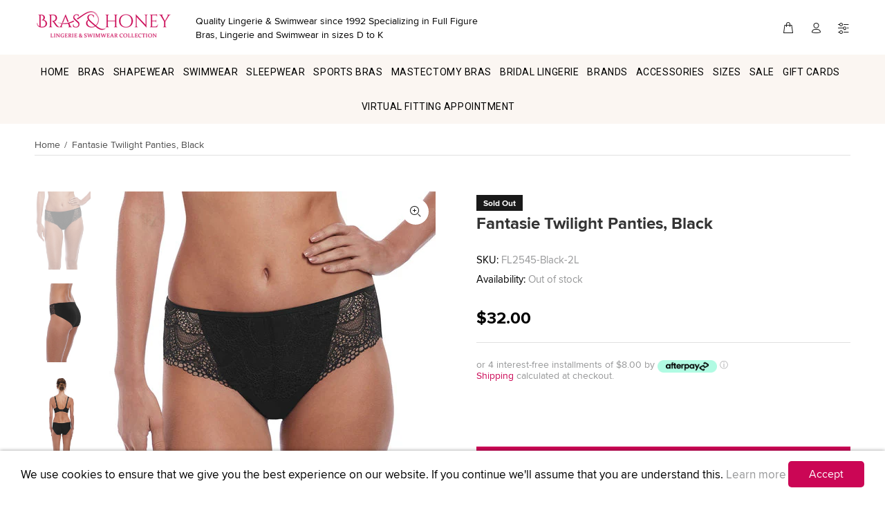

--- FILE ---
content_type: text/html; charset=utf-8
request_url: https://www.brasandhoney.com/products/fantasie-twilight-panties-black?variant=38031911715002
body_size: 50042
content:
<!doctype html>
<!--[if IE 9]> <html class="ie9 no-js" lang="en"> <![endif]-->
<!--[if (gt IE 9)|!(IE)]><!--> <html class="no-js" lang="en"> <!--<![endif]-->
<head>
     
  




<script>
window.KiwiSizing = window.KiwiSizing === undefined ? {} : window.KiwiSizing;
KiwiSizing.shop = "brashoney.myshopify.com";


KiwiSizing.data = {
  collections: "158925946940,158907400252,164039721020",
  tags: "2L,2L US 14,2XL US 14,2XLarge,Black,Fantasie,Fantasie Panties,L,M,M UK 12,M US 8,MEDIUM,New,New Product,New Products,S,S UK 10,S US 6,XL,XL UK 16,XL US 12,XLARGE,XS,XS US 4,XSmall,XXL,XXL US 14",
  product: "6199091331258",
  vendor: "Fantasie",
  type: "Panty",
  title: "Fantasie Twilight Panties, Black",
  images: ["\/\/www.brasandhoney.com\/cdn\/shop\/products\/FL2545-BLK-primary-Fantasie-Lingerie-Twilight-Black-Brief.jpg?v=1612290969","\/\/www.brasandhoney.com\/cdn\/shop\/products\/FL2545-BLK-side-Fantasie-Lingerie-Twilight-Black-Brief.jpg?v=1612290969","\/\/www.brasandhoney.com\/cdn\/shop\/products\/FL2545-BLK-back-Fantasie-Lingerie-Twilight-Black-Brief.jpg?v=1612290969"],
  options: [{"name":"Size","position":1,"values":["2L","L","M","S","XL","XS"]},{"name":"Color","position":2,"values":["Black"]}],
  variants: [{"id":38031911682234,"title":"2L \/ Black","option1":"2L","option2":"Black","option3":null,"sku":"FL2545-Black-2L","requires_shipping":true,"taxable":true,"featured_image":null,"available":false,"name":"Fantasie Twilight Panties, Black - 2L \/ Black","public_title":"2L \/ Black","options":["2L","Black"],"price":3200,"weight":170,"compare_at_price":0,"inventory_management":"shopify","barcode":"889501001415","requires_selling_plan":false,"selling_plan_allocations":[]},{"id":38031911715002,"title":"L \/ Black","option1":"L","option2":"Black","option3":null,"sku":"FL2545-Black-L","requires_shipping":true,"taxable":true,"featured_image":null,"available":false,"name":"Fantasie Twilight Panties, Black - L \/ Black","public_title":"L \/ Black","options":["L","Black"],"price":3200,"weight":170,"compare_at_price":0,"inventory_management":"shopify","barcode":"889501001422","requires_selling_plan":false,"selling_plan_allocations":[]},{"id":38031911747770,"title":"M \/ Black","option1":"M","option2":"Black","option3":null,"sku":"FL2545-Black-M","requires_shipping":true,"taxable":true,"featured_image":null,"available":false,"name":"Fantasie Twilight Panties, Black - M \/ Black","public_title":"M \/ Black","options":["M","Black"],"price":3200,"weight":170,"compare_at_price":0,"inventory_management":"shopify","barcode":"889501001439","requires_selling_plan":false,"selling_plan_allocations":[]},{"id":38031911780538,"title":"S \/ Black","option1":"S","option2":"Black","option3":null,"sku":"FL2545-Black-S","requires_shipping":true,"taxable":true,"featured_image":null,"available":false,"name":"Fantasie Twilight Panties, Black - S \/ Black","public_title":"S \/ Black","options":["S","Black"],"price":3200,"weight":170,"compare_at_price":0,"inventory_management":"shopify","barcode":"889501001446","requires_selling_plan":false,"selling_plan_allocations":[]},{"id":38031911813306,"title":"XL \/ Black","option1":"XL","option2":"Black","option3":null,"sku":"FL2545-Black-XL","requires_shipping":true,"taxable":true,"featured_image":null,"available":false,"name":"Fantasie Twilight Panties, Black - XL \/ Black","public_title":"XL \/ Black","options":["XL","Black"],"price":3200,"weight":170,"compare_at_price":0,"inventory_management":"shopify","barcode":"889501001453","requires_selling_plan":false,"selling_plan_allocations":[]},{"id":38031911846074,"title":"XS \/ Black","option1":"XS","option2":"Black","option3":null,"sku":"FL2545-Black-XS","requires_shipping":true,"taxable":true,"featured_image":null,"available":false,"name":"Fantasie Twilight Panties, Black - XS \/ Black","public_title":"XS \/ Black","options":["XS","Black"],"price":3200,"weight":170,"compare_at_price":0,"inventory_management":"shopify","barcode":"889501001460","requires_selling_plan":false,"selling_plan_allocations":[]}],
};

</script>
  <meta name="google-site-verification" content="DKjeazXD1B2wr-_bAHJbe9FIT7_APnTEahL1S59VX7Q" />
  <meta name="google-site-verification" content="aXA8zAl03_IFXmiKHWHSK5X3BU8W10sV_jWZCatzaGI" />
  <meta name="google-site-verification" content="IV7BPLESttSpBdxSWN1s4zlr4HIcuHkGQYmE3wLG59w" />
  <meta name="google-site-verification" content="0KKbJnIBkCU9XBvwMzoZAQLqXkzGpDBVRhVVQ4MQgw0" />
  <meta name="google-site-verification" content="VxBKMho5tE-xVFhF65igCBG51zRz9srp9BnVso-75jI" />
  <meta name="msvalidate.01" content="02F17C09C3F6286B17FDB58F2FD75074" />
  <meta name="ahrefs-site-verification" content="27a49c98c094aaf9f8334885b044b14df9a16c9f744bfddd9b50eef5cdd9addc">
  <meta name="facebook-domain-verification" content="t4dq6o09z196oqm1nh7sissp042acn" />
      <!-- Basic page needs ================================================== -->
  <meta charset="utf-8">
  <!--[if IE]><meta http-equiv="X-UA-Compatible" content="IE=edge,chrome=1"><![endif]-->
  <meta name="viewport" content="width=device-width,initial-scale=1">
  <meta name="theme-color" content="#cb0655">
  <meta name="keywords" content="Shopify Template" />
  <meta name="author" content="p-themes">
  <link rel="alternate" href="https://www.brasandhoney.com/products/fantasie-twilight-panties-black" hreflang="en-us" />
  <link rel="alternate" href="https://www.brasandhoney.com/products/fantasie-twilight-panties-black" hreflang="en-ca" />
  <link rel="alternate" href="https://www.brasandhoney.co.uk/products/fantasie-twilight-panties-black" hreflang="en-gb" />
  <link rel="alternate" href="https://www.brasandhoney.com/products/fantasie-twilight-panties-black" hreflang="x-default"/>
  <link rel="alternate" href="https://www.brasandhoney.com/products/fantasie-twilight-panties-black" hreflang="en" />
  <link rel="canonical" href="https://www.brasandhoney.com/products/fantasie-twilight-panties-black">
	<meta property="og:price:currency" content="USD"><link rel="shortcut icon" href="//www.brasandhoney.com/cdn/shop/files/ms-icon-310x310_32x32.png?v=1614746841" type="image/png"><!-- Title and description ================================================== --><!-- Avada Size Chart Script -->
 
 <script src="//www.brasandhoney.com/cdn/shop/t/15/assets/size-chart-data.js?v=118227094320355814451644811417" defer="defer"></script>

<script>const AVADA_SC_LAST_UPDATE = 1625776730892</script>





<script>const AVADA_SC = {};
          AVADA_SC.product = {"id":6199091331258,"title":"Fantasie Twilight Panties, Black","handle":"fantasie-twilight-panties-black","description":"\u003cp\u003e\u003cstrong\u003e\u003cspan data-mce-fragment=\"1\"\u003eThe Fantasie Twilight Panties, Black\u003c\/span\u003e\u003c\/strong\u003e a beautiful stretch crochet look lace through the center front and leg edge. with an elegant and contemporary look that you will love.\u003c\/p\u003e\n\u003cp\u003e\u003cspan\u003eThe Twilight Panties in Black Has The Following Benefits:\u003c\/span\u003e\u003c\/p\u003e\n\u003cul\u003e\n\u003cli class=\"pdp-content_list-item\"\u003eStunning stretch crochet look lace through the front\u003c\/li\u003e\n\u003cli class=\"pdp-content_list-item\"\u003eTwo layer stretch mesh back with folded edge for second skin feeling and no VPL\u003c\/li\u003e\n\u003c\/ul\u003e\n\u003cul\u003e\u003c\/ul\u003e\n\u003cp\u003eFor more items similar to the Fantasie Twilight Panties, Black, take a look at the full \u003cspan color=\"#d221d2\" style=\"color: #d221d2;\"\u003e\u003cspan style=\"color: #ff00ff;\"\u003e\u003ca href=\"https:\/\/www.brasandhoney.com\/search?type=product\u0026amp;q=fantasie+bras\" style=\"color: #ff00ff;\"\u003e\u003cspan mce-data-marked=\"1\"\u003eFantasie Collection\u003c\/span\u003e\u003c\/a\u003e\u003c\/span\u003e \u003c\/span\u003erange today from Bras \u0026amp; Honey.\u003cbr\u003e\u003c\/p\u003e\n\u003cp\u003eIf you would like any more information on this or any other Bras and Lingerie do not hesitate to \u003cspan style=\"color: #ff00ff;\" data-mce-style=\"color: #ff00ff;\"\u003e\u003ca style=\"color: #ff00ff;\" href=\"https:\/\/www.brasandhoney.com\/pages\/contact-us\" data-mce-style=\"color: #ff00ff;\"\u003econtact\u003c\/a\u003e\u003c\/span\u003e our fully trained bras fitting experts.\u003c\/p\u003e","published_at":"2021-02-02T10:37:45-08:00","created_at":"2021-02-02T10:33:53-08:00","vendor":"Fantasie","type":"Panty","tags":["2L","2L US 14","2XL US 14","2XLarge","Black","Fantasie","Fantasie Panties","L","M","M UK 12","M US 8","MEDIUM","New","New Product","New Products","S","S UK 10","S US 6","XL","XL UK 16","XL US 12","XLARGE","XS","XS US 4","XSmall","XXL","XXL US 14"],"price":3200,"price_min":3200,"price_max":3200,"available":false,"price_varies":false,"compare_at_price":0,"compare_at_price_min":0,"compare_at_price_max":0,"compare_at_price_varies":false,"variants":[{"id":38031911682234,"title":"2L \/ Black","option1":"2L","option2":"Black","option3":null,"sku":"FL2545-Black-2L","requires_shipping":true,"taxable":true,"featured_image":null,"available":false,"name":"Fantasie Twilight Panties, Black - 2L \/ Black","public_title":"2L \/ Black","options":["2L","Black"],"price":3200,"weight":170,"compare_at_price":0,"inventory_management":"shopify","barcode":"889501001415","requires_selling_plan":false,"selling_plan_allocations":[]},{"id":38031911715002,"title":"L \/ Black","option1":"L","option2":"Black","option3":null,"sku":"FL2545-Black-L","requires_shipping":true,"taxable":true,"featured_image":null,"available":false,"name":"Fantasie Twilight Panties, Black - L \/ Black","public_title":"L \/ Black","options":["L","Black"],"price":3200,"weight":170,"compare_at_price":0,"inventory_management":"shopify","barcode":"889501001422","requires_selling_plan":false,"selling_plan_allocations":[]},{"id":38031911747770,"title":"M \/ Black","option1":"M","option2":"Black","option3":null,"sku":"FL2545-Black-M","requires_shipping":true,"taxable":true,"featured_image":null,"available":false,"name":"Fantasie Twilight Panties, Black - M \/ Black","public_title":"M \/ Black","options":["M","Black"],"price":3200,"weight":170,"compare_at_price":0,"inventory_management":"shopify","barcode":"889501001439","requires_selling_plan":false,"selling_plan_allocations":[]},{"id":38031911780538,"title":"S \/ Black","option1":"S","option2":"Black","option3":null,"sku":"FL2545-Black-S","requires_shipping":true,"taxable":true,"featured_image":null,"available":false,"name":"Fantasie Twilight Panties, Black - S \/ Black","public_title":"S \/ Black","options":["S","Black"],"price":3200,"weight":170,"compare_at_price":0,"inventory_management":"shopify","barcode":"889501001446","requires_selling_plan":false,"selling_plan_allocations":[]},{"id":38031911813306,"title":"XL \/ Black","option1":"XL","option2":"Black","option3":null,"sku":"FL2545-Black-XL","requires_shipping":true,"taxable":true,"featured_image":null,"available":false,"name":"Fantasie Twilight Panties, Black - XL \/ Black","public_title":"XL \/ Black","options":["XL","Black"],"price":3200,"weight":170,"compare_at_price":0,"inventory_management":"shopify","barcode":"889501001453","requires_selling_plan":false,"selling_plan_allocations":[]},{"id":38031911846074,"title":"XS \/ Black","option1":"XS","option2":"Black","option3":null,"sku":"FL2545-Black-XS","requires_shipping":true,"taxable":true,"featured_image":null,"available":false,"name":"Fantasie Twilight Panties, Black - XS \/ Black","public_title":"XS \/ Black","options":["XS","Black"],"price":3200,"weight":170,"compare_at_price":0,"inventory_management":"shopify","barcode":"889501001460","requires_selling_plan":false,"selling_plan_allocations":[]}],"images":["\/\/www.brasandhoney.com\/cdn\/shop\/products\/FL2545-BLK-primary-Fantasie-Lingerie-Twilight-Black-Brief.jpg?v=1612290969","\/\/www.brasandhoney.com\/cdn\/shop\/products\/FL2545-BLK-side-Fantasie-Lingerie-Twilight-Black-Brief.jpg?v=1612290969","\/\/www.brasandhoney.com\/cdn\/shop\/products\/FL2545-BLK-back-Fantasie-Lingerie-Twilight-Black-Brief.jpg?v=1612290969"],"featured_image":"\/\/www.brasandhoney.com\/cdn\/shop\/products\/FL2545-BLK-primary-Fantasie-Lingerie-Twilight-Black-Brief.jpg?v=1612290969","options":["Size","Color"],"media":[{"alt":null,"id":15508318322874,"position":1,"preview_image":{"aspect_ratio":0.714,"height":672,"width":480,"src":"\/\/www.brasandhoney.com\/cdn\/shop\/products\/FL2545-BLK-primary-Fantasie-Lingerie-Twilight-Black-Brief.jpg?v=1612290969"},"aspect_ratio":0.714,"height":672,"media_type":"image","src":"\/\/www.brasandhoney.com\/cdn\/shop\/products\/FL2545-BLK-primary-Fantasie-Lingerie-Twilight-Black-Brief.jpg?v=1612290969","width":480},{"alt":null,"id":15508318257338,"position":2,"preview_image":{"aspect_ratio":0.714,"height":1075,"width":768,"src":"\/\/www.brasandhoney.com\/cdn\/shop\/products\/FL2545-BLK-side-Fantasie-Lingerie-Twilight-Black-Brief.jpg?v=1612290969"},"aspect_ratio":0.714,"height":1075,"media_type":"image","src":"\/\/www.brasandhoney.com\/cdn\/shop\/products\/FL2545-BLK-side-Fantasie-Lingerie-Twilight-Black-Brief.jpg?v=1612290969","width":768},{"alt":null,"id":15508318290106,"position":3,"preview_image":{"aspect_ratio":0.714,"height":1075,"width":768,"src":"\/\/www.brasandhoney.com\/cdn\/shop\/products\/FL2545-BLK-back-Fantasie-Lingerie-Twilight-Black-Brief.jpg?v=1612290969"},"aspect_ratio":0.714,"height":1075,"media_type":"image","src":"\/\/www.brasandhoney.com\/cdn\/shop\/products\/FL2545-BLK-back-Fantasie-Lingerie-Twilight-Black-Brief.jpg?v=1612290969","width":768}],"requires_selling_plan":false,"selling_plan_groups":[],"content":"\u003cp\u003e\u003cstrong\u003e\u003cspan data-mce-fragment=\"1\"\u003eThe Fantasie Twilight Panties, Black\u003c\/span\u003e\u003c\/strong\u003e a beautiful stretch crochet look lace through the center front and leg edge. with an elegant and contemporary look that you will love.\u003c\/p\u003e\n\u003cp\u003e\u003cspan\u003eThe Twilight Panties in Black Has The Following Benefits:\u003c\/span\u003e\u003c\/p\u003e\n\u003cul\u003e\n\u003cli class=\"pdp-content_list-item\"\u003eStunning stretch crochet look lace through the front\u003c\/li\u003e\n\u003cli class=\"pdp-content_list-item\"\u003eTwo layer stretch mesh back with folded edge for second skin feeling and no VPL\u003c\/li\u003e\n\u003c\/ul\u003e\n\u003cul\u003e\u003c\/ul\u003e\n\u003cp\u003eFor more items similar to the Fantasie Twilight Panties, Black, take a look at the full \u003cspan color=\"#d221d2\" style=\"color: #d221d2;\"\u003e\u003cspan style=\"color: #ff00ff;\"\u003e\u003ca href=\"https:\/\/www.brasandhoney.com\/search?type=product\u0026amp;q=fantasie+bras\" style=\"color: #ff00ff;\"\u003e\u003cspan mce-data-marked=\"1\"\u003eFantasie Collection\u003c\/span\u003e\u003c\/a\u003e\u003c\/span\u003e \u003c\/span\u003erange today from Bras \u0026amp; Honey.\u003cbr\u003e\u003c\/p\u003e\n\u003cp\u003eIf you would like any more information on this or any other Bras and Lingerie do not hesitate to \u003cspan style=\"color: #ff00ff;\" data-mce-style=\"color: #ff00ff;\"\u003e\u003ca style=\"color: #ff00ff;\" href=\"https:\/\/www.brasandhoney.com\/pages\/contact-us\" data-mce-style=\"color: #ff00ff;\"\u003econtact\u003c\/a\u003e\u003c\/span\u003e our fully trained bras fitting experts.\u003c\/p\u003e"};
          AVADA_SC.template = "product";
          AVADA_SC.collections = [];
          AVADA_SC.collections.push("")
          
          AVADA_SC.collections.push("158925946940");
          
          AVADA_SC.collections.push("158907400252");
          
          AVADA_SC.collections.push("164039721020");
          
  </script>
  <!-- /Avada Size Chart Script -->

<title>Fantasie Twilight Panties, Black
&ndash; Bras &amp; Honey USA
</title><meta name="description" content="At Bras &amp; Honey we offer The Fantasie Twilight Panties, Black- Fast delivery and great saving, order today.">
  
<!-- Social meta ================================================== --><!-- /snippets/social-meta-tags.liquid -->
<meta property="og:site_name" content="Bras &amp; Honey USA">
<meta property="og:url" content="https://www.brasandhoney.com/products/fantasie-twilight-panties-black">
<meta property="og:title" content="Fantasie Twilight Panties, Black">
<meta property="og:type" content="product">
<meta property="og:description" content="At Bras &amp; Honey we offer The Fantasie Twilight Panties, Black- Fast delivery and great saving, order today."><meta property="og:price:amount" content="32.00">
  <meta property="og:price:currency" content="USD"><meta property="og:image" content="http://www.brasandhoney.com/cdn/shop/products/FL2545-BLK-primary-Fantasie-Lingerie-Twilight-Black-Brief_1200x1200.jpg?v=1612290969"><meta property="og:image" content="http://www.brasandhoney.com/cdn/shop/products/FL2545-BLK-side-Fantasie-Lingerie-Twilight-Black-Brief_1200x1200.jpg?v=1612290969"><meta property="og:image" content="http://www.brasandhoney.com/cdn/shop/products/FL2545-BLK-back-Fantasie-Lingerie-Twilight-Black-Brief_1200x1200.jpg?v=1612290969">
<meta property="og:image:secure_url" content="https://www.brasandhoney.com/cdn/shop/products/FL2545-BLK-primary-Fantasie-Lingerie-Twilight-Black-Brief_1200x1200.jpg?v=1612290969"><meta property="og:image:secure_url" content="https://www.brasandhoney.com/cdn/shop/products/FL2545-BLK-side-Fantasie-Lingerie-Twilight-Black-Brief_1200x1200.jpg?v=1612290969"><meta property="og:image:secure_url" content="https://www.brasandhoney.com/cdn/shop/products/FL2545-BLK-back-Fantasie-Lingerie-Twilight-Black-Brief_1200x1200.jpg?v=1612290969">
<meta name="twitter:card" content="summary_large_image">
<meta name="twitter:title" content="Fantasie Twilight Panties, Black">
<meta name="twitter:description" content="At Bras &amp; Honey we offer The Fantasie Twilight Panties, Black- Fast delivery and great saving, order today.">
<!-- Helpers ================================================== -->

  <!-- CSS ================================================== -->
<link href="//www.brasandhoney.com/cdn/shop/t/15/assets/theme.css?v=84241286899116006271733954146" rel="stylesheet" type="text/css" media="all" />



<script src="//www.brasandhoney.com/cdn/shop/t/15/assets/jquery.min.js?v=146653844047132007351644811409" defer="defer"></script><!-- Header hook for plugins ================================================== -->
  <script>window.performance && window.performance.mark && window.performance.mark('shopify.content_for_header.start');</script><meta name="google-site-verification" content="VxBKMho5tE-xVFhF65igCBG51zRz9srp9BnVso-75jI">
<meta id="shopify-digital-wallet" name="shopify-digital-wallet" content="/28581953596/digital_wallets/dialog">
<meta name="shopify-checkout-api-token" content="0d819aba847bca4c601b697db9b27ca4">
<meta id="in-context-paypal-metadata" data-shop-id="28581953596" data-venmo-supported="true" data-environment="production" data-locale="en_US" data-paypal-v4="true" data-currency="USD">
<link rel="alternate" hreflang="x-default" href="https://www.brasandhoney.com/products/fantasie-twilight-panties-black">
<link rel="alternate" hreflang="es" href="https://www.brasandhoney.com/es/products/fantasie-twilight-panties-black">
<link rel="alternate" type="application/json+oembed" href="https://www.brasandhoney.com/products/fantasie-twilight-panties-black.oembed">
<script async="async" src="/checkouts/internal/preloads.js?locale=en-US"></script>
<link rel="preconnect" href="https://shop.app" crossorigin="anonymous">
<script async="async" src="https://shop.app/checkouts/internal/preloads.js?locale=en-US&shop_id=28581953596" crossorigin="anonymous"></script>
<script id="apple-pay-shop-capabilities" type="application/json">{"shopId":28581953596,"countryCode":"US","currencyCode":"USD","merchantCapabilities":["supports3DS"],"merchantId":"gid:\/\/shopify\/Shop\/28581953596","merchantName":"Bras \u0026 Honey USA","requiredBillingContactFields":["postalAddress","email","phone"],"requiredShippingContactFields":["postalAddress","email","phone"],"shippingType":"shipping","supportedNetworks":["visa","masterCard","amex","discover","elo","jcb"],"total":{"type":"pending","label":"Bras \u0026 Honey USA","amount":"1.00"},"shopifyPaymentsEnabled":true,"supportsSubscriptions":true}</script>
<script id="shopify-features" type="application/json">{"accessToken":"0d819aba847bca4c601b697db9b27ca4","betas":["rich-media-storefront-analytics"],"domain":"www.brasandhoney.com","predictiveSearch":true,"shopId":28581953596,"locale":"en"}</script>
<script>var Shopify = Shopify || {};
Shopify.shop = "brashoney.myshopify.com";
Shopify.locale = "en";
Shopify.currency = {"active":"USD","rate":"1.0"};
Shopify.country = "US";
Shopify.theme = {"name":"bras-honey-myshopify-com- [Afterpay 10\/20\/20] w...","id":130763194596,"schema_name":"Wokiee","schema_version":"1.7.3","theme_store_id":null,"role":"main"};
Shopify.theme.handle = "null";
Shopify.theme.style = {"id":null,"handle":null};
Shopify.cdnHost = "www.brasandhoney.com/cdn";
Shopify.routes = Shopify.routes || {};
Shopify.routes.root = "/";</script>
<script type="module">!function(o){(o.Shopify=o.Shopify||{}).modules=!0}(window);</script>
<script>!function(o){function n(){var o=[];function n(){o.push(Array.prototype.slice.apply(arguments))}return n.q=o,n}var t=o.Shopify=o.Shopify||{};t.loadFeatures=n(),t.autoloadFeatures=n()}(window);</script>
<script>
  window.ShopifyPay = window.ShopifyPay || {};
  window.ShopifyPay.apiHost = "shop.app\/pay";
  window.ShopifyPay.redirectState = null;
</script>
<script id="shop-js-analytics" type="application/json">{"pageType":"product"}</script>
<script defer="defer" async type="module" src="//www.brasandhoney.com/cdn/shopifycloud/shop-js/modules/v2/client.init-shop-cart-sync_D0dqhulL.en.esm.js"></script>
<script defer="defer" async type="module" src="//www.brasandhoney.com/cdn/shopifycloud/shop-js/modules/v2/chunk.common_CpVO7qML.esm.js"></script>
<script type="module">
  await import("//www.brasandhoney.com/cdn/shopifycloud/shop-js/modules/v2/client.init-shop-cart-sync_D0dqhulL.en.esm.js");
await import("//www.brasandhoney.com/cdn/shopifycloud/shop-js/modules/v2/chunk.common_CpVO7qML.esm.js");

  window.Shopify.SignInWithShop?.initShopCartSync?.({"fedCMEnabled":true,"windoidEnabled":true});

</script>
<script>
  window.Shopify = window.Shopify || {};
  if (!window.Shopify.featureAssets) window.Shopify.featureAssets = {};
  window.Shopify.featureAssets['shop-js'] = {"shop-cart-sync":["modules/v2/client.shop-cart-sync_D9bwt38V.en.esm.js","modules/v2/chunk.common_CpVO7qML.esm.js"],"init-fed-cm":["modules/v2/client.init-fed-cm_BJ8NPuHe.en.esm.js","modules/v2/chunk.common_CpVO7qML.esm.js"],"init-shop-email-lookup-coordinator":["modules/v2/client.init-shop-email-lookup-coordinator_pVrP2-kG.en.esm.js","modules/v2/chunk.common_CpVO7qML.esm.js"],"shop-cash-offers":["modules/v2/client.shop-cash-offers_CNh7FWN-.en.esm.js","modules/v2/chunk.common_CpVO7qML.esm.js","modules/v2/chunk.modal_DKF6x0Jh.esm.js"],"init-shop-cart-sync":["modules/v2/client.init-shop-cart-sync_D0dqhulL.en.esm.js","modules/v2/chunk.common_CpVO7qML.esm.js"],"init-windoid":["modules/v2/client.init-windoid_DaoAelzT.en.esm.js","modules/v2/chunk.common_CpVO7qML.esm.js"],"shop-toast-manager":["modules/v2/client.shop-toast-manager_1DND8Tac.en.esm.js","modules/v2/chunk.common_CpVO7qML.esm.js"],"pay-button":["modules/v2/client.pay-button_CFeQi1r6.en.esm.js","modules/v2/chunk.common_CpVO7qML.esm.js"],"shop-button":["modules/v2/client.shop-button_Ca94MDdQ.en.esm.js","modules/v2/chunk.common_CpVO7qML.esm.js"],"shop-login-button":["modules/v2/client.shop-login-button_DPYNfp1Z.en.esm.js","modules/v2/chunk.common_CpVO7qML.esm.js","modules/v2/chunk.modal_DKF6x0Jh.esm.js"],"avatar":["modules/v2/client.avatar_BTnouDA3.en.esm.js"],"shop-follow-button":["modules/v2/client.shop-follow-button_BMKh4nJE.en.esm.js","modules/v2/chunk.common_CpVO7qML.esm.js","modules/v2/chunk.modal_DKF6x0Jh.esm.js"],"init-customer-accounts-sign-up":["modules/v2/client.init-customer-accounts-sign-up_CJXi5kRN.en.esm.js","modules/v2/client.shop-login-button_DPYNfp1Z.en.esm.js","modules/v2/chunk.common_CpVO7qML.esm.js","modules/v2/chunk.modal_DKF6x0Jh.esm.js"],"init-shop-for-new-customer-accounts":["modules/v2/client.init-shop-for-new-customer-accounts_BoBxkgWu.en.esm.js","modules/v2/client.shop-login-button_DPYNfp1Z.en.esm.js","modules/v2/chunk.common_CpVO7qML.esm.js","modules/v2/chunk.modal_DKF6x0Jh.esm.js"],"init-customer-accounts":["modules/v2/client.init-customer-accounts_DCuDTzpR.en.esm.js","modules/v2/client.shop-login-button_DPYNfp1Z.en.esm.js","modules/v2/chunk.common_CpVO7qML.esm.js","modules/v2/chunk.modal_DKF6x0Jh.esm.js"],"checkout-modal":["modules/v2/client.checkout-modal_U_3e4VxF.en.esm.js","modules/v2/chunk.common_CpVO7qML.esm.js","modules/v2/chunk.modal_DKF6x0Jh.esm.js"],"lead-capture":["modules/v2/client.lead-capture_DEgn0Z8u.en.esm.js","modules/v2/chunk.common_CpVO7qML.esm.js","modules/v2/chunk.modal_DKF6x0Jh.esm.js"],"shop-login":["modules/v2/client.shop-login_CoM5QKZ_.en.esm.js","modules/v2/chunk.common_CpVO7qML.esm.js","modules/v2/chunk.modal_DKF6x0Jh.esm.js"],"payment-terms":["modules/v2/client.payment-terms_BmrqWn8r.en.esm.js","modules/v2/chunk.common_CpVO7qML.esm.js","modules/v2/chunk.modal_DKF6x0Jh.esm.js"]};
</script>
<script>(function() {
  var isLoaded = false;
  function asyncLoad() {
    if (isLoaded) return;
    isLoaded = true;
    var urls = ["\/\/shopify.privy.com\/widget.js?shop=brashoney.myshopify.com","https:\/\/app.kiwisizing.com\/web\/js\/dist\/kiwiSizing\/plugin\/SizingPlugin.prod.js?v=328\u0026shop=brashoney.myshopify.com","https:\/\/cdn.pickystory.com\/widget\/static\/js\/noop.js?shop=brashoney.myshopify.com","","https:\/\/cozycountryredirectiii.addons.business\/js\/eggbox\/4655\/script_865f11d17348b47dee4f0d9eb2acdec8.js?v=1\u0026sign=865f11d17348b47dee4f0d9eb2acdec8\u0026shop=brashoney.myshopify.com","https:\/\/cdn-app.sealsubscriptions.com\/shopify\/public\/js\/sealsubscriptions.js?shop=brashoney.myshopify.com"];
    for (var i = 0; i < urls.length; i++) {
      var s = document.createElement('script');
      s.type = 'text/javascript';
      s.async = true;
      s.src = urls[i];
      var x = document.getElementsByTagName('script')[0];
      x.parentNode.insertBefore(s, x);
    }
  };
  if(window.attachEvent) {
    window.attachEvent('onload', asyncLoad);
  } else {
    window.addEventListener('load', asyncLoad, false);
  }
})();</script>
<script id="__st">var __st={"a":28581953596,"offset":-28800,"reqid":"b8f95a8d-f7e4-44e7-a93d-d37f90683192-1764219790","pageurl":"www.brasandhoney.com\/products\/fantasie-twilight-panties-black?variant=38031911715002","u":"27df139a2468","p":"product","rtyp":"product","rid":6199091331258};</script>
<script>window.ShopifyPaypalV4VisibilityTracking = true;</script>
<script id="captcha-bootstrap">!function(){'use strict';const t='contact',e='account',n='new_comment',o=[[t,t],['blogs',n],['comments',n],[t,'customer']],c=[[e,'customer_login'],[e,'guest_login'],[e,'recover_customer_password'],[e,'create_customer']],r=t=>t.map((([t,e])=>`form[action*='/${t}']:not([data-nocaptcha='true']) input[name='form_type'][value='${e}']`)).join(','),a=t=>()=>t?[...document.querySelectorAll(t)].map((t=>t.form)):[];function s(){const t=[...o],e=r(t);return a(e)}const i='password',u='form_key',d=['recaptcha-v3-token','g-recaptcha-response','h-captcha-response',i],f=()=>{try{return window.sessionStorage}catch{return}},m='__shopify_v',_=t=>t.elements[u];function p(t,e,n=!1){try{const o=window.sessionStorage,c=JSON.parse(o.getItem(e)),{data:r}=function(t){const{data:e,action:n}=t;return t[m]||n?{data:e,action:n}:{data:t,action:n}}(c);for(const[e,n]of Object.entries(r))t.elements[e]&&(t.elements[e].value=n);n&&o.removeItem(e)}catch(o){console.error('form repopulation failed',{error:o})}}const l='form_type',E='cptcha';function T(t){t.dataset[E]=!0}const w=window,h=w.document,L='Shopify',v='ce_forms',y='captcha';let A=!1;((t,e)=>{const n=(g='f06e6c50-85a8-45c8-87d0-21a2b65856fe',I='https://cdn.shopify.com/shopifycloud/storefront-forms-hcaptcha/ce_storefront_forms_captcha_hcaptcha.v1.5.2.iife.js',D={infoText:'Protected by hCaptcha',privacyText:'Privacy',termsText:'Terms'},(t,e,n)=>{const o=w[L][v],c=o.bindForm;if(c)return c(t,g,e,D).then(n);var r;o.q.push([[t,g,e,D],n]),r=I,A||(h.body.append(Object.assign(h.createElement('script'),{id:'captcha-provider',async:!0,src:r})),A=!0)});var g,I,D;w[L]=w[L]||{},w[L][v]=w[L][v]||{},w[L][v].q=[],w[L][y]=w[L][y]||{},w[L][y].protect=function(t,e){n(t,void 0,e),T(t)},Object.freeze(w[L][y]),function(t,e,n,w,h,L){const[v,y,A,g]=function(t,e,n){const i=e?o:[],u=t?c:[],d=[...i,...u],f=r(d),m=r(i),_=r(d.filter((([t,e])=>n.includes(e))));return[a(f),a(m),a(_),s()]}(w,h,L),I=t=>{const e=t.target;return e instanceof HTMLFormElement?e:e&&e.form},D=t=>v().includes(t);t.addEventListener('submit',(t=>{const e=I(t);if(!e)return;const n=D(e)&&!e.dataset.hcaptchaBound&&!e.dataset.recaptchaBound,o=_(e),c=g().includes(e)&&(!o||!o.value);(n||c)&&t.preventDefault(),c&&!n&&(function(t){try{if(!f())return;!function(t){const e=f();if(!e)return;const n=_(t);if(!n)return;const o=n.value;o&&e.removeItem(o)}(t);const e=Array.from(Array(32),(()=>Math.random().toString(36)[2])).join('');!function(t,e){_(t)||t.append(Object.assign(document.createElement('input'),{type:'hidden',name:u})),t.elements[u].value=e}(t,e),function(t,e){const n=f();if(!n)return;const o=[...t.querySelectorAll(`input[type='${i}']`)].map((({name:t})=>t)),c=[...d,...o],r={};for(const[a,s]of new FormData(t).entries())c.includes(a)||(r[a]=s);n.setItem(e,JSON.stringify({[m]:1,action:t.action,data:r}))}(t,e)}catch(e){console.error('failed to persist form',e)}}(e),e.submit())}));const S=(t,e)=>{t&&!t.dataset[E]&&(n(t,e.some((e=>e===t))),T(t))};for(const o of['focusin','change'])t.addEventListener(o,(t=>{const e=I(t);D(e)&&S(e,y())}));const B=e.get('form_key'),M=e.get(l),P=B&&M;t.addEventListener('DOMContentLoaded',(()=>{const t=y();if(P)for(const e of t)e.elements[l].value===M&&p(e,B);[...new Set([...A(),...v().filter((t=>'true'===t.dataset.shopifyCaptcha))])].forEach((e=>S(e,t)))}))}(h,new URLSearchParams(w.location.search),n,t,e,['guest_login'])})(!0,!0)}();</script>
<script integrity="sha256-52AcMU7V7pcBOXWImdc/TAGTFKeNjmkeM1Pvks/DTgc=" data-source-attribution="shopify.loadfeatures" defer="defer" src="//www.brasandhoney.com/cdn/shopifycloud/storefront/assets/storefront/load_feature-81c60534.js" crossorigin="anonymous"></script>
<script crossorigin="anonymous" defer="defer" src="//www.brasandhoney.com/cdn/shopifycloud/storefront/assets/shopify_pay/storefront-65b4c6d7.js?v=20250812"></script>
<script data-source-attribution="shopify.dynamic_checkout.dynamic.init">var Shopify=Shopify||{};Shopify.PaymentButton=Shopify.PaymentButton||{isStorefrontPortableWallets:!0,init:function(){window.Shopify.PaymentButton.init=function(){};var t=document.createElement("script");t.src="https://www.brasandhoney.com/cdn/shopifycloud/portable-wallets/latest/portable-wallets.en.js",t.type="module",document.head.appendChild(t)}};
</script>
<script data-source-attribution="shopify.dynamic_checkout.buyer_consent">
  function portableWalletsHideBuyerConsent(e){var t=document.getElementById("shopify-buyer-consent"),n=document.getElementById("shopify-subscription-policy-button");t&&n&&(t.classList.add("hidden"),t.setAttribute("aria-hidden","true"),n.removeEventListener("click",e))}function portableWalletsShowBuyerConsent(e){var t=document.getElementById("shopify-buyer-consent"),n=document.getElementById("shopify-subscription-policy-button");t&&n&&(t.classList.remove("hidden"),t.removeAttribute("aria-hidden"),n.addEventListener("click",e))}window.Shopify?.PaymentButton&&(window.Shopify.PaymentButton.hideBuyerConsent=portableWalletsHideBuyerConsent,window.Shopify.PaymentButton.showBuyerConsent=portableWalletsShowBuyerConsent);
</script>
<script data-source-attribution="shopify.dynamic_checkout.cart.bootstrap">document.addEventListener("DOMContentLoaded",(function(){function t(){return document.querySelector("shopify-accelerated-checkout-cart, shopify-accelerated-checkout")}if(t())Shopify.PaymentButton.init();else{new MutationObserver((function(e,n){t()&&(Shopify.PaymentButton.init(),n.disconnect())})).observe(document.body,{childList:!0,subtree:!0})}}));
</script>
<link id="shopify-accelerated-checkout-styles" rel="stylesheet" media="screen" href="https://www.brasandhoney.com/cdn/shopifycloud/portable-wallets/latest/accelerated-checkout-backwards-compat.css" crossorigin="anonymous">
<style id="shopify-accelerated-checkout-cart">
        #shopify-buyer-consent {
  margin-top: 1em;
  display: inline-block;
  width: 100%;
}

#shopify-buyer-consent.hidden {
  display: none;
}

#shopify-subscription-policy-button {
  background: none;
  border: none;
  padding: 0;
  text-decoration: underline;
  font-size: inherit;
  cursor: pointer;
}

#shopify-subscription-policy-button::before {
  box-shadow: none;
}

      </style>
<script id="sections-script" data-sections="promo-fixed" defer="defer" src="//www.brasandhoney.com/cdn/shop/t/15/compiled_assets/scripts.js?4820"></script>
<script>window.performance && window.performance.mark && window.performance.mark('shopify.content_for_header.end');</script>
  <!-- /Header hook for plugins ================================================== --><style>
    [data-rating="0.0"]{
      display:none !important;
    }
  </style><script src="https://www.dwin1.com/19038.js" type="text/javascript" defer="defer"></script>
<script>
  var TapMangoShopify={};
  
  (function(t){
    var n,i=t.getElementsByTagName("script")[0];
    n=t.createElement("script");
    n.type="text/javascript";
    n.async=true;
    n.src ="https://shopify.tapmango.com/store/35210597-24f1-4a78-bc9e-9da1019abab3";
    i.parentNode.insertBefore(n,i);
  })(document);
</script>

  <!-- Google Tag Manager -->
<!--script>(function(w,d,s,l,i){w[l]=w[l]||[];w[l].push({'gtm.start':
new Date().getTime(),event:'gtm.js'});var f=d.getElementsByTagName(s)[0],
j=d.createElement(s),dl=l!='dataLayer'?'&l='+l:'';j.async=true;j.src=
'https://www.googletagmanager.com/gtm.js?id='+i+dl;f.parentNode.insertBefore(j,f);
})(window,document,'script','dataLayer','GTM-MH7NXNR');</script-->
<!-- End Google Tag Manager -->
  
  <script src="https://www.dwin1.com/19038.js" type="text/javascript" defer="defer"></script>

    <script>
    
      
    window.ufeStore = {
      collections: [158925946940,158907400252,164039721020],
      tags: '2L,2L US 14,2XL US 14,2XLarge,Black,Fantasie,Fantasie Panties,L,M,M UK 12,M US 8,MEDIUM,New,New Product,New Products,S,S UK 10,S US 6,XL,XL UK 16,XL US 12,XLARGE,XS,XS US 4,XSmall,XXL,XXL US 14'.split(','),
      selectedVariantId: 38031911715002,
      moneyFormat: "${{amount}}",
      moneyFormatWithCurrency: "${{amount}} USD",
      currency: "USD",
      customerId: null,
      productAvailable: null,
      productMapping: []
    }
    
    
      window.ufeStore.cartTotal = 0;
      
    
    
    
    window.isUfeInstalled = false;
    function ufeScriptLoader(scriptUrl) {
        var element = document.createElement('script');
        element.src = scriptUrl;
        element.type = 'text/javascript';
        document.getElementsByTagName('head')[0].appendChild(element);
    }
    if(window.isUfeInstalled) console.log('%c UFE: Funnel Engines ⚡️ Full Throttle  🦾😎!', 'font-weight: bold; letter-spacing: 2px; font-family: system-ui, -apple-system, BlinkMacSystemFont, "Segoe UI", "Roboto", "Oxygen", "Ubuntu", Arial, sans-serif;font-size: 20px;color: rgb(25, 124, 255); text-shadow: 2px 2px 0 rgb(62, 246, 255)');
    if(!('noModule' in HTMLScriptElement.prototype) && window.isUfeInstalled) {
        ufeScriptLoader('https://ufe.helixo.co/scripts/sdk.es5.min.js');
        console.log('UFE: ES5 Script Loading');
    }
    </script>
    
    
    
<!-- Hotjar Tracking Code for www.brasandhoney.com -->
<script>
    (function(h,o,t,j,a,r){
        h.hj=h.hj||function(){(h.hj.q=h.hj.q||[]).push(arguments)};
        h._hjSettings={hjid:2338986,hjsv:6};
        a=o.getElementsByTagName('head')[0];
        r=o.createElement('script');r.async=1;
        r.src=t+h._hjSettings.hjid+j+h._hjSettings.hjsv;
        a.appendChild(r);
    })(window,document,'https://static.hotjar.com/c/hotjar-','.js?sv=');
</script>
  
  
  
  
  
  

<script>
    
    
    
    
    var gsf_conversion_data = {page_type : 'product', event : 'view_item', data : {product_data : [{variant_id : 38031911715002, product_id : 6199091331258, name : "Fantasie Twilight Panties, Black", price : "32.00", currency : "USD", sku : "FL2545-Black-L", brand : "Fantasie", variant : "L / Black", category : "Panty"}], total_price : "32.00", shop_currency : "USD"}};
    
</script>
  

 <!-- Proviews Asset Start -->
<script data-cfasync='false' id='prorw_settings_script' > var prorwJsLodeCalled = 0; window.prorwSettings = { "pagination": "10", "is_country_name_active": "0", "is_flag_active": "0", "verified_badge_placement": "left-of-reviewer-name", "metafields_version": "v-1756294886", "reply_name": "brashoney.myshopify.com", "shop_domain_prefix": "brashoney", "footer": "1", "autopublish": "1", "autopublish_minimum_rating": "5", "autopublish_question": "1", "review_dates": "1", "review_date_options": "", "ask_questions": "1", "widget_reviewer_name_as_initial": "", "custome_icon_format": "all_initials", "disable_web_reviews": "0", "widget_title": "Product Reviews", "widget_open_review_form_title": "Write a review", "widget_open_form_text": "Write a review", "widget_review_sort_by_title": "Sort By:", "is_active_review_recommend_product_text": "Do you recommend this product?", "is_active_review_recommend_product_yes_label": "Yes", "is_active_review_recommend_product_no_label": "No", "widget_review_vote_helpful_message": "Was this review helpful?", "widget_question_vote_helpful_message": "Was this question helpful?", "widget_question_sort_by_title": "Sort By:", "widget_review_tab_title": "Reviews", "widget_question_tab_title": "Questions", "widget_open_question_form_title": "Ask A Question", "widget_close_form_text": "Cancel", "widget_open_question_form_text": "Ask a Question", "widget_close_question_form_text": "Cancel", "widget_refresh_page_text": "Refresh page", "widget_summary_text": "Based on [!number_of_reviews!] review(s)", "widget_no_review_text": "No reviews yet", "widget_name_field_text": "Name", "widget_verified_name_field_text": "Verified Name (public)", "widget_name_placeholder_text": "Enter your name (public)", "widget_required_field_error_text": "This field is required.", "widget_review_title_field_error_text": "This field is required.", "widget_email_field_text": "Email", "widget_verified_email_field_text": "Verified Email (private, can''t change)", "widget_email_placeholder_text": "Enter your email (private)", "widget_email_field_error_text": "Please enter a valid email address.", "widget_rating_field_text": "Rating", "widget_rating_field_error_text": "This field is required", "widget_review_title_field_text": "Review Title", "widget_review_title_placeholder_text": "Give your review a title", "widget_review_body_field_text": "Review", "widget_review_body_placeholder_text": "Write your comments here", "widget_review_body_error_text": "This field is required", "widget_pictures_field_text": "Picture", "widget_submit_review_text": "Submit Review", "widget_submit_verified_review_text": "Submit Verified Review", "widget_submit_success_msg_with_auto_publish": "Thank you for submitting your review! Please refresh the page in a few moments to see your review.", "widget_submit_success_msg_no_auto_publish": "Thank you for submitting your review! Your review will be published as soon as it is approved by the shop administrator.", "question_success_message": "Thank you for submitting your question! Your question will be published as soon as it is approved by the shop admin.", "widget_show_default_reviews_out_of_total_text": "Showing [!n_reviews_shown!] out of [!n_reviews!] reviews.", "widget_show_all_link_text": "Show all", "widget_show_less_link_text": "Show less", "widget_author_said_text": "[!reviewer_name!] said:", "widget_days_text": "[!n!] days ago", "widget_weeks_text": "[!n!] week(s) ago", "widget_months_text": "[!n!] month(s) ago", "widget_years_text": "[!n!] year(s) ago", "widget_yesterday_text": "Yesterday", "widget_today_text": "Today", "widget_replied_text": "[!shop_name!] replied:", "widget_read_more_text": "Read more", "widget_rating_filter_color": "#fbcd0a", "widget_rating_filter_see_all_text": "See all reviews", "widget_sorting_most_recent_text": "Most Recent", "widget_sorting_highest_rating_text": "Highest Rating", "widget_sorting_lowest_rating_text": "Lowest Rating", "widget_sorting_with_pictures_text": "With Pictures", "widget_star_color": "#cb0655", "verified_badge_text": "Verified", "verified_badge_bg_color": "", "verified_badge_text_color": "", "widget_review_max_height": "0", "widget_hide_border": "0", "all_reviews_include_out_of_store_products": "false", "all_reviews_out_of_store_text": "(out of store)", "all_reviews_pagination": "100", "all_reviews_product_name_prefix_text": "about", "enable_review_pictures": "1", "widget_theme": "default", "badge_no_review_text": "No reviews", "badge_n_reviews_text": "[!n!] review(s)", "badge_star_color": "#ffa500", "hide_badge_preview_if_no_reviews": "1", "badge_hide_text": "0", "enforce_center_preview_badge": "0", "hide_answers": "false", "is_active_review_votes": "1", "review_votes_success_message": "Thank you for submitting your vote", "review_votes_error_message": "You have already submitted your vote", "review_social_media_share": "0", "review_social_media_facebook": "0", "review_social_media_twitter": "0", "review_social_media_linkedin": "0", "review_social_media_pinterest": "0", "prorw_review_read_more_color": "#212f96", "container_max_width": "", "is_active_questions_votes": "1", "questions_votes_success_message": "Thank you for submitting your vote", "questions_votes_error_message": "You have already submitted your vote", "review_pictures_max_width": "75", "questions_social_media_share": "1", "questions_social_media_facebook": "1", "questions_social_media_twitter": "1", "questions_social_media_linkedin": "1", "questions_social_media_pinterest": "1", "error_message_color": "#9c1f1f", "success_message_color": "#348234", "response_message_time": "60", "max_image_size": "5", "max_video_size": "25", "max_image_item": "5", "max_video_item": "1", "widget_themes_id": "1", "is_active_widget_popup_call": "0", "is_all_active_widget_popup_call": "0", "widget_question_name_field_text": "Name", "widget_question_email_field_text": "Email", "widget_question_body_field_text": "Question", "widget_question_name_placeholder_text": "Enter your Name", "widget_question_email_placeholder_text": "name@example.com", "widget_question_body_placeholder_text": "Write your question here", "widget_question_name_field_error_text": "The field is required", "widget_question_email_field_error_text": "The field is required", "widget_question_body_error_text": "The field is required", "widget_submit_question_text": "Submit Question", "widget_question_close_form_text": "Cancel", "load_more_button_text": "Show More Reviews", "reviews_carousel_title": "What Our Customers Say", "reviews_carousel_limit": "12", "reviews_carousel_visible_limit": "3", "enable_rewards": "0", "enable_reviews": "1", "enable_ask_question": "1", "is_reviews_carousel_active": "0", "is_reviews_carousel_autoplay_active": "0", "is_preview_badge_active": "1", "is_all_reviews_list_active": "1", "is_all_site_reviews_list_active": "0", "is_product_page_active": "1", "is_verified_reviews_badge_active": "0", "is_review_sort_by_active": "1", "is_review_sort_by_with_photos_active": "1", "is_review_sort_by_recent_active": "1", "is_review_sort_by_highest_rating_active": "1", "is_review_sort_by_lowest_rating_active": "1", "is_review_sort_by_most_votes_active": "1", "is_review_sort_by_least_votes_active": "1", "is_ai_review_summary_active": "0", "is_question_sort_by_active": "1", "is_question_sort_by_recent_active": "1", "is_question_sort_by_most_votes_active": "1", "is_question_sort_by_least_votes_active": "1", "review_sort_by_label_with_photos_active": "With Attachments", "review_sort_by_label_recent_active": "Most Recent", "review_sort_by_label_highest_rating_active": "Highest Rating", "review_sort_by_label_lowest_rating_active": "Lowest Rating", "review_sort_by_label_most_votes_active": "Most Votes", "review_sort_by_label_least_votes_active": "Least Votes", "question_sort_by_label_recent_active": "Most Recent", "question_sort_by_label_most_votes_active": "Most Votes", "question_sort_by_label_least_votes_active": "Least Votes", "widget_no_question_text": "Ask your Question about this product", "widget_be_first_review_text": "Be the first to review this item", "reviews_error_message": "Sorry, something went wrong. Please try again after sometime.", "question_error_message": "Sorry, something went wrong. Please try again after sometime.", "theme_colour": "#323133", "custome_icon_format": "all_initials", "custome_icon_format_custom_color": "#323133", "custome_icon_format_random_color": "", "custome_icon_format_random_luminosity": "", "default_form_rating": "5", "default_review_sort_by": "", "widget_form_attachments_title": "Select Files to Upload Photo & Video", "widget_form_attachments_message": "[!n_number_photos!] Photos of each upto [!n_size_photos!]MB and [!n_number_video!] video upto [!n_size_video!]MB", "enable_site_review": "0", "is_active_inappropriate": "0", "inappropriate_text": "Report as inappropriate", "inappropriate_success_text": "This review has been reported", "is_site_reviews_carousel_autoplay_active": "0", "is_site_reviews_carousel_active": "0", "site_reviews_carousel_title": "Shop Reviews", "site_reviews_carousel_limit": "20", "site_reviews_carousel_visible_limit": "2", "is_active_tabindex": "0", "question_badge_hide_text": "0", "badge_no_question_text": "No question", "badge_n_question_text": "[!n!] question(s)", "hide_badge_preview_if_no_question": "0", "is_question_preview_badge_active": "0", "question_validate_form_focus": "0", "review_validate_form_focus": "0", "show_preview_badge_auto_scroll": "1", "is_reviews_drawer_active": "0", "is_site_review_drawer_active": "0", "drawer_theme": "classic", "drawer_side": "left", "drawer_visibility": "desktop,mobile", "cta_text": "", "cta_url": "", "is_reviews_popup_active": "0", "popup_theme": "vertical", "popup_position": "left", "popup_visibility": "desktop,mobile", "prorw_moblie_window_width": "992", "is_not_sticky": "0", "drawer_theme_title": "Reviews", "drawer_notification_title": "What Our Customers Say", "title_character_limit": "200", "body_character_limit": "2000", "name_character_limit": "50", "email_character_limit": "100", "custom_forms_textbox_character_limit": "100", "custom_forms_textarea_character_limit": "500", "widget_form_anonymous_review_text": "Would you like to submit this review anonymously?", "is_enable_anonymous_reviewer" : "0", "show_all_reviews" : "0" }; </script>
<script data-cfasync="false" id="prorw_customize_script"> window.prorwCustomize =[];</script>

<link rel="dns-prefetch" href="https://cdn.simprosysapps.com">
<link rel="dns-prefetch" href="https://spr.simprosysapps.com">
<script async src="https://cdn.simprosysapps.com/review-app/assets/js/proviews-v2-cdn.js?11262521"></script>
<link href="https://cdn.simprosysapps.com/review-app/assets/css/shops/brashoney-prorw.css?11262521" rel="stylesheet" type="text/css" media="all" />

<style id='prorw-settings-style'>.prorw-rating-bar-prosess{background: #cb0655 !important}.prorw-starrating i{color : #cb0655 !important}.prorw-title-rating .prorw-icon{color : #cb0655 !important}.prorw-review-header-starratings i{color : #cb0655 !important}#prorw_rating_stars .rating__icon--star{color : #cb0655}.prorw-icon .prorw-fa-star{color : #cb0655}.prorw-preview-badge .prorw-icon{color : #cb0655 !important}.prorw-qus:before{color : #cb0655 !important}ul.prorw-tabs-menu li.active{border-bottom: 3px solid #323133;color: #323133;font-weight: 700}.avatar-upload .avatar-edit input + label:after{color: #323133}.prorw-avatar-upload .prorw-avatar-edit input+label:after{color: #323133}.prorw_range_slide::-webkit-slider-thumb{background: #323133}.prorw-custom-option span.prorw-custom-scale i.prorw-custom-scale-selected:before{background: #323133}.prorw_range_slide::-webkit-slider-thumb{-webkit-appearance: none;appearance: none;width: 18px;height: 18px;border-radius: 15px;background:#323133};cursor: pointer;opacity:1;z-index:1}.prorw_range_slide::-moz-range-thumb{width: 18px;height: 18px;border-radius: 15px;background: #323133};cursor: pointer;z-index:1}.prorw_range_container input[type="range"].prorw_range_slide::-webkit-slider-thumb{background:#323133 !important}.prorw_range_container input[type="range"].prorw_range_slide::-moz-range-thumb{background: #323133 !important}.prorw-avatar-name{color: #323133 !important}.prorw-review-sidebar-button{background: #323133 !important}.prorw-review-content-wrap h3:after{border-bottom: solid 2px #323133 !important}.prorw-author-all-initials{display: none !important}.prorw-author-last-initial{display: none !important}.prorw-submit-btn{background: #cb0655 !important;color: #ffffff !important}.prorw-submit-btn:hover{background: rgba(0,0,0,.5)!important;color: #fff !important}.prorw-submit-btn.prorw-submit-loading .prorw-path{stroke: #ffffff}.prorw-review__replier:before{content: 'brashoney.myshopify.com'}.prorw-review__prod-link-prefix:before{content: 'about'}.prorw-review__out-of-store-text:before{content: '(out of store)'}a.sim-spotlight{display: inline-block}b.sim-spotlight{display: block;padding: 10px}button.sim-spotlight{padding: 5px 10px}.sim-spotlight-image{display: inline-block;max-width:75px !important}.sim-spotlight.sim-spotlight-image{cursor: pointer}.prorw_question_flag, .prorw_reviews_flag{display: none !important}.prorw-country-flag-name{display: none !important}#prorw_review_recommend_product_label, .prorw-recommend-yes, .prorw-recommend-no{display: none !important}#prorw_site_reviews_carousel_widgets_body{height:0 !important;width:0 !important;overflow:hidden !important}.prorw-reviews-verified-count-badget-container{height:0 !important;width:0 !important;overflow:hidden !important}#prorw_reviews_carousel_widgets_body{height:0 !important;width:0 !important;overflow:hidden !important}.prorw-inappropriate-body{display: none !important}</style>
<!-- Proviews Asset End -->

        <!-- SlideRule Script Start -->
        <script name="sliderule-tracking" data-ot-ignore>
(function(){
	slideruleData = {
    "version":"v0.0.1",
    "referralExclusion":"/(paypal|visa|MasterCard|clicksafe|arcot\.com|geschuetzteinkaufen|checkout\.shopify\.com|checkout\.rechargeapps\.com|portal\.afterpay\.com|payfort)/",
    "googleSignals":true,
    "anonymizeIp":true,
    "productClicks":true,
    "persistentUserId":true,
    "hideBranding":false,
    "ecommerce":{"currencyCode":"USD",
    "impressions":[]},
    "pageType":"product",
	"destinations":{"google_analytics_4":{"measurementIds":["G-VZJEWXP0KM"]}},
    "cookieUpdate":true
	}

	
		slideruleData.themeMode = "live"
	

	


	
	})();
</script>
<script async type="text/javascript" src=https://files.slideruletools.com/eluredils-g.js></script>
        <!-- SlideRule Script End -->
        <!-- BEGIN app block: shopify://apps/hulk-form-builder/blocks/app-embed/b6b8dd14-356b-4725-a4ed-77232212b3c3 --><!-- BEGIN app snippet: hulkapps-formbuilder-theme-ext --><script type="text/javascript">
  
  if (typeof window.formbuilder_customer != "object") {
        window.formbuilder_customer = {}
  }

  window.hulkFormBuilder = {
    form_data: {},
    shop_data: {"shop_ldHyKrEM-ZuKUAISGOkZkg":{"shop_uuid":"ldHyKrEM-ZuKUAISGOkZkg","shop_timezone":"America\/Los_Angeles","shop_id":80315,"shop_is_after_submit_enabled":true,"shop_shopify_plan":"basic","shop_shopify_domain":"brashoney.myshopify.com","shop_created_at":"2023-03-16T07:00:22.466-05:00","is_skip_metafield":false,"shop_deleted":false,"shop_disabled":false}},
    settings_data: {"shop_settings":{"shop_customise_msgs":[],"default_customise_msgs":{"is_required":"is required","thank_you":"Thank you! The form was submitted successfully.","processing":"Processing...","valid_data":"Please provide valid data","valid_email":"Provide valid email format","valid_tags":"HTML Tags are not allowed","valid_phone":"Provide valid phone number","valid_captcha":"Please provide valid captcha response","valid_url":"Provide valid URL","only_number_alloud":"Provide valid number in","number_less":"must be less than","number_more":"must be more than","image_must_less":"Image must be less than 20MB","image_number":"Images allowed","image_extension":"Invalid extension! Please provide image file","error_image_upload":"Error in image upload. Please try again.","error_file_upload":"Error in file upload. Please try again.","your_response":"Your response","error_form_submit":"Error occur.Please try again after sometime.","email_submitted":"Form with this email is already submitted","invalid_email_by_zerobounce":"The email address you entered appears to be invalid. Please check it and try again.","download_file":"Download file","card_details_invalid":"Your card details are invalid","card_details":"Card details","please_enter_card_details":"Please enter card details","card_number":"Card number","exp_mm":"Exp MM","exp_yy":"Exp YY","crd_cvc":"CVV","payment_value":"Payment amount","please_enter_payment_amount":"Please enter payment amount","address1":"Address line 1","address2":"Address line 2","city":"City","province":"Province","zipcode":"Zip code","country":"Country","blocked_domain":"This form does not accept addresses from","file_must_less":"File must be less than 20MB","file_extension":"Invalid extension! Please provide file","only_file_number_alloud":"files allowed","previous":"Previous","next":"Next","must_have_a_input":"Please enter at least one field.","please_enter_required_data":"Please enter required data","atleast_one_special_char":"Include at least one special character","atleast_one_lowercase_char":"Include at least one lowercase character","atleast_one_uppercase_char":"Include at least one uppercase character","atleast_one_number":"Include at least one number","must_have_8_chars":"Must have 8 characters long","be_between_8_and_12_chars":"Be between 8 and 12 characters long","please_select":"Please Select","phone_submitted":"Form with this phone number is already submitted","user_res_parse_error":"Error while submitting the form","valid_same_values":"values must be same","product_choice_clear_selection":"Clear Selection","picture_choice_clear_selection":"Clear Selection","remove_all_for_file_image_upload":"Remove All","invalid_file_type_for_image_upload":"You can't upload files of this type.","invalid_file_type_for_signature_upload":"You can't upload files of this type.","max_files_exceeded_for_file_upload":"You can not upload any more files.","max_files_exceeded_for_image_upload":"You can not upload any more files.","file_already_exist":"File already uploaded","max_limit_exceed":"You have added the maximum number of text fields.","cancel_upload_for_file_upload":"Cancel upload","cancel_upload_for_image_upload":"Cancel upload","cancel_upload_for_signature_upload":"Cancel upload"},"shop_blocked_domains":[]}},
    features_data: {"shop_plan_features":{"shop_plan_features":["unlimited-forms","full-design-customization","export-form-submissions","multiple-recipients-for-form-submissions","multiple-admin-notifications","enable-captcha","unlimited-file-uploads","save-submitted-form-data","set-auto-response-message","conditional-logic","form-banner","save-as-draft-facility","include-user-response-in-admin-email","disable-form-submission","file-upload"]}},
    shop: null,
    shop_id: null,
    plan_features: null,
    validateDoubleQuotes: false,
    assets: {
      extraFunctions: "https://cdn.shopify.com/extensions/019a6c74-29f3-754a-afe5-b354ea02c446/form_builder-47/assets/extra-functions.js",
      extraStyles: "https://cdn.shopify.com/extensions/019a6c74-29f3-754a-afe5-b354ea02c446/form_builder-47/assets/extra-styles.css",
      bootstrapStyles: "https://cdn.shopify.com/extensions/019a6c74-29f3-754a-afe5-b354ea02c446/form_builder-47/assets/theme-app-extension-bootstrap.css"
    },
    translations: {
      htmlTagNotAllowed: "HTML Tags are not allowed",
      sqlQueryNotAllowed: "SQL Queries are not allowed",
      doubleQuoteNotAllowed: "Double quotes are not allowed",
      vorwerkHttpWwwNotAllowed: "The words \u0026#39;http\u0026#39; and \u0026#39;www\u0026#39; are not allowed. Please remove them and try again.",
      maxTextFieldsReached: "You have added the maximum number of text fields.",
      avoidNegativeWords: "Avoid negative words: Don\u0026#39;t use negative words in your contact message.",
      customDesignOnly: "This form is for custom designs requests. For general inquiries please contact our team at info@stagheaddesigns.com",
      zerobounceApiErrorMsg: "We couldn\u0026#39;t verify your email due to a technical issue. Please try again later.",
    }

  }

  

  window.FbThemeAppExtSettingsHash = {}
  
</script><!-- END app snippet --><!-- END app block --><script src="https://cdn.shopify.com/extensions/019a6c74-29f3-754a-afe5-b354ea02c446/form_builder-47/assets/form-builder-script.js" type="text/javascript" defer="defer"></script>
<link href="https://monorail-edge.shopifysvc.com" rel="dns-prefetch">
<script>(function(){if ("sendBeacon" in navigator && "performance" in window) {try {var session_token_from_headers = performance.getEntriesByType('navigation')[0].serverTiming.find(x => x.name == '_s').description;} catch {var session_token_from_headers = undefined;}var session_cookie_matches = document.cookie.match(/_shopify_s=([^;]*)/);var session_token_from_cookie = session_cookie_matches && session_cookie_matches.length === 2 ? session_cookie_matches[1] : "";var session_token = session_token_from_headers || session_token_from_cookie || "";function handle_abandonment_event(e) {var entries = performance.getEntries().filter(function(entry) {return /monorail-edge.shopifysvc.com/.test(entry.name);});if (!window.abandonment_tracked && entries.length === 0) {window.abandonment_tracked = true;var currentMs = Date.now();var navigation_start = performance.timing.navigationStart;var payload = {shop_id: 28581953596,url: window.location.href,navigation_start,duration: currentMs - navigation_start,session_token,page_type: "product"};window.navigator.sendBeacon("https://monorail-edge.shopifysvc.com/v1/produce", JSON.stringify({schema_id: "online_store_buyer_site_abandonment/1.1",payload: payload,metadata: {event_created_at_ms: currentMs,event_sent_at_ms: currentMs}}));}}window.addEventListener('pagehide', handle_abandonment_event);}}());</script>
<script id="web-pixels-manager-setup">(function e(e,d,r,n,o){if(void 0===o&&(o={}),!Boolean(null===(a=null===(i=window.Shopify)||void 0===i?void 0:i.analytics)||void 0===a?void 0:a.replayQueue)){var i,a;window.Shopify=window.Shopify||{};var t=window.Shopify;t.analytics=t.analytics||{};var s=t.analytics;s.replayQueue=[],s.publish=function(e,d,r){return s.replayQueue.push([e,d,r]),!0};try{self.performance.mark("wpm:start")}catch(e){}var l=function(){var e={modern:/Edge?\/(1{2}[4-9]|1[2-9]\d|[2-9]\d{2}|\d{4,})\.\d+(\.\d+|)|Firefox\/(1{2}[4-9]|1[2-9]\d|[2-9]\d{2}|\d{4,})\.\d+(\.\d+|)|Chrom(ium|e)\/(9{2}|\d{3,})\.\d+(\.\d+|)|(Maci|X1{2}).+ Version\/(15\.\d+|(1[6-9]|[2-9]\d|\d{3,})\.\d+)([,.]\d+|)( \(\w+\)|)( Mobile\/\w+|) Safari\/|Chrome.+OPR\/(9{2}|\d{3,})\.\d+\.\d+|(CPU[ +]OS|iPhone[ +]OS|CPU[ +]iPhone|CPU IPhone OS|CPU iPad OS)[ +]+(15[._]\d+|(1[6-9]|[2-9]\d|\d{3,})[._]\d+)([._]\d+|)|Android:?[ /-](13[3-9]|1[4-9]\d|[2-9]\d{2}|\d{4,})(\.\d+|)(\.\d+|)|Android.+Firefox\/(13[5-9]|1[4-9]\d|[2-9]\d{2}|\d{4,})\.\d+(\.\d+|)|Android.+Chrom(ium|e)\/(13[3-9]|1[4-9]\d|[2-9]\d{2}|\d{4,})\.\d+(\.\d+|)|SamsungBrowser\/([2-9]\d|\d{3,})\.\d+/,legacy:/Edge?\/(1[6-9]|[2-9]\d|\d{3,})\.\d+(\.\d+|)|Firefox\/(5[4-9]|[6-9]\d|\d{3,})\.\d+(\.\d+|)|Chrom(ium|e)\/(5[1-9]|[6-9]\d|\d{3,})\.\d+(\.\d+|)([\d.]+$|.*Safari\/(?![\d.]+ Edge\/[\d.]+$))|(Maci|X1{2}).+ Version\/(10\.\d+|(1[1-9]|[2-9]\d|\d{3,})\.\d+)([,.]\d+|)( \(\w+\)|)( Mobile\/\w+|) Safari\/|Chrome.+OPR\/(3[89]|[4-9]\d|\d{3,})\.\d+\.\d+|(CPU[ +]OS|iPhone[ +]OS|CPU[ +]iPhone|CPU IPhone OS|CPU iPad OS)[ +]+(10[._]\d+|(1[1-9]|[2-9]\d|\d{3,})[._]\d+)([._]\d+|)|Android:?[ /-](13[3-9]|1[4-9]\d|[2-9]\d{2}|\d{4,})(\.\d+|)(\.\d+|)|Mobile Safari.+OPR\/([89]\d|\d{3,})\.\d+\.\d+|Android.+Firefox\/(13[5-9]|1[4-9]\d|[2-9]\d{2}|\d{4,})\.\d+(\.\d+|)|Android.+Chrom(ium|e)\/(13[3-9]|1[4-9]\d|[2-9]\d{2}|\d{4,})\.\d+(\.\d+|)|Android.+(UC? ?Browser|UCWEB|U3)[ /]?(15\.([5-9]|\d{2,})|(1[6-9]|[2-9]\d|\d{3,})\.\d+)\.\d+|SamsungBrowser\/(5\.\d+|([6-9]|\d{2,})\.\d+)|Android.+MQ{2}Browser\/(14(\.(9|\d{2,})|)|(1[5-9]|[2-9]\d|\d{3,})(\.\d+|))(\.\d+|)|K[Aa][Ii]OS\/(3\.\d+|([4-9]|\d{2,})\.\d+)(\.\d+|)/},d=e.modern,r=e.legacy,n=navigator.userAgent;return n.match(d)?"modern":n.match(r)?"legacy":"unknown"}(),u="modern"===l?"modern":"legacy",c=(null!=n?n:{modern:"",legacy:""})[u],f=function(e){return[e.baseUrl,"/wpm","/b",e.hashVersion,"modern"===e.buildTarget?"m":"l",".js"].join("")}({baseUrl:d,hashVersion:r,buildTarget:u}),m=function(e){var d=e.version,r=e.bundleTarget,n=e.surface,o=e.pageUrl,i=e.monorailEndpoint;return{emit:function(e){var a=e.status,t=e.errorMsg,s=(new Date).getTime(),l=JSON.stringify({metadata:{event_sent_at_ms:s},events:[{schema_id:"web_pixels_manager_load/3.1",payload:{version:d,bundle_target:r,page_url:o,status:a,surface:n,error_msg:t},metadata:{event_created_at_ms:s}}]});if(!i)return console&&console.warn&&console.warn("[Web Pixels Manager] No Monorail endpoint provided, skipping logging."),!1;try{return self.navigator.sendBeacon.bind(self.navigator)(i,l)}catch(e){}var u=new XMLHttpRequest;try{return u.open("POST",i,!0),u.setRequestHeader("Content-Type","text/plain"),u.send(l),!0}catch(e){return console&&console.warn&&console.warn("[Web Pixels Manager] Got an unhandled error while logging to Monorail."),!1}}}}({version:r,bundleTarget:l,surface:e.surface,pageUrl:self.location.href,monorailEndpoint:e.monorailEndpoint});try{o.browserTarget=l,function(e){var d=e.src,r=e.async,n=void 0===r||r,o=e.onload,i=e.onerror,a=e.sri,t=e.scriptDataAttributes,s=void 0===t?{}:t,l=document.createElement("script"),u=document.querySelector("head"),c=document.querySelector("body");if(l.async=n,l.src=d,a&&(l.integrity=a,l.crossOrigin="anonymous"),s)for(var f in s)if(Object.prototype.hasOwnProperty.call(s,f))try{l.dataset[f]=s[f]}catch(e){}if(o&&l.addEventListener("load",o),i&&l.addEventListener("error",i),u)u.appendChild(l);else{if(!c)throw new Error("Did not find a head or body element to append the script");c.appendChild(l)}}({src:f,async:!0,onload:function(){if(!function(){var e,d;return Boolean(null===(d=null===(e=window.Shopify)||void 0===e?void 0:e.analytics)||void 0===d?void 0:d.initialized)}()){var d=window.webPixelsManager.init(e)||void 0;if(d){var r=window.Shopify.analytics;r.replayQueue.forEach((function(e){var r=e[0],n=e[1],o=e[2];d.publishCustomEvent(r,n,o)})),r.replayQueue=[],r.publish=d.publishCustomEvent,r.visitor=d.visitor,r.initialized=!0}}},onerror:function(){return m.emit({status:"failed",errorMsg:"".concat(f," has failed to load")})},sri:function(e){var d=/^sha384-[A-Za-z0-9+/=]+$/;return"string"==typeof e&&d.test(e)}(c)?c:"",scriptDataAttributes:o}),m.emit({status:"loading"})}catch(e){m.emit({status:"failed",errorMsg:(null==e?void 0:e.message)||"Unknown error"})}}})({shopId: 28581953596,storefrontBaseUrl: "https://www.brasandhoney.com",extensionsBaseUrl: "https://extensions.shopifycdn.com/cdn/shopifycloud/web-pixels-manager",monorailEndpoint: "https://monorail-edge.shopifysvc.com/unstable/produce_batch",surface: "storefront-renderer",enabledBetaFlags: ["2dca8a86"],webPixelsConfigList: [{"id":"1229750500","configuration":"{\"account_ID\":\"200697\",\"google_analytics_tracking_tag\":\"1\",\"measurement_id\":\"2\",\"api_secret\":\"3\",\"shop_settings\":\"{\\\"custom_pixel_script\\\":\\\"https:\\\\\\\/\\\\\\\/storage.googleapis.com\\\\\\\/gsf-scripts\\\\\\\/custom-pixels\\\\\\\/brashoney.js\\\"}\"}","eventPayloadVersion":"v1","runtimeContext":"LAX","scriptVersion":"c6b888297782ed4a1cba19cda43d6625","type":"APP","apiClientId":1558137,"privacyPurposes":[],"dataSharingAdjustments":{"protectedCustomerApprovalScopes":["read_customer_address","read_customer_email","read_customer_name","read_customer_personal_data","read_customer_phone"]}},{"id":"151060708","configuration":"{\"pixel_id\":\"384531475903866\",\"pixel_type\":\"facebook_pixel\",\"metaapp_system_user_token\":\"-\"}","eventPayloadVersion":"v1","runtimeContext":"OPEN","scriptVersion":"ca16bc87fe92b6042fbaa3acc2fbdaa6","type":"APP","apiClientId":2329312,"privacyPurposes":["ANALYTICS","MARKETING","SALE_OF_DATA"],"dataSharingAdjustments":{"protectedCustomerApprovalScopes":["read_customer_address","read_customer_email","read_customer_name","read_customer_personal_data","read_customer_phone"]}},{"id":"29982948","configuration":"{\"measurementIds\":\"G-VZJEWXP0KM\"}","eventPayloadVersion":"v1","runtimeContext":"STRICT","scriptVersion":"7aaae93c56736e9df275e05ad7cdcadf","type":"APP","apiClientId":3542712321,"privacyPurposes":["ANALYTICS","MARKETING","SALE_OF_DATA"],"dataSharingAdjustments":{"protectedCustomerApprovalScopes":["read_customer_address","read_customer_email","read_customer_name","read_customer_personal_data","read_customer_phone"]}},{"id":"shopify-app-pixel","configuration":"{}","eventPayloadVersion":"v1","runtimeContext":"STRICT","scriptVersion":"0450","apiClientId":"shopify-pixel","type":"APP","privacyPurposes":["ANALYTICS","MARKETING"]},{"id":"shopify-custom-pixel","eventPayloadVersion":"v1","runtimeContext":"LAX","scriptVersion":"0450","apiClientId":"shopify-pixel","type":"CUSTOM","privacyPurposes":["ANALYTICS","MARKETING"]}],isMerchantRequest: false,initData: {"shop":{"name":"Bras \u0026 Honey USA","paymentSettings":{"currencyCode":"USD"},"myshopifyDomain":"brashoney.myshopify.com","countryCode":"US","storefrontUrl":"https:\/\/www.brasandhoney.com"},"customer":null,"cart":null,"checkout":null,"productVariants":[{"price":{"amount":32.0,"currencyCode":"USD"},"product":{"title":"Fantasie Twilight Panties, Black","vendor":"Fantasie","id":"6199091331258","untranslatedTitle":"Fantasie Twilight Panties, Black","url":"\/products\/fantasie-twilight-panties-black","type":"Panty"},"id":"38031911682234","image":{"src":"\/\/www.brasandhoney.com\/cdn\/shop\/products\/FL2545-BLK-primary-Fantasie-Lingerie-Twilight-Black-Brief.jpg?v=1612290969"},"sku":"FL2545-Black-2L","title":"2L \/ Black","untranslatedTitle":"2L \/ Black"},{"price":{"amount":32.0,"currencyCode":"USD"},"product":{"title":"Fantasie Twilight Panties, Black","vendor":"Fantasie","id":"6199091331258","untranslatedTitle":"Fantasie Twilight Panties, Black","url":"\/products\/fantasie-twilight-panties-black","type":"Panty"},"id":"38031911715002","image":{"src":"\/\/www.brasandhoney.com\/cdn\/shop\/products\/FL2545-BLK-primary-Fantasie-Lingerie-Twilight-Black-Brief.jpg?v=1612290969"},"sku":"FL2545-Black-L","title":"L \/ Black","untranslatedTitle":"L \/ Black"},{"price":{"amount":32.0,"currencyCode":"USD"},"product":{"title":"Fantasie Twilight Panties, Black","vendor":"Fantasie","id":"6199091331258","untranslatedTitle":"Fantasie Twilight Panties, Black","url":"\/products\/fantasie-twilight-panties-black","type":"Panty"},"id":"38031911747770","image":{"src":"\/\/www.brasandhoney.com\/cdn\/shop\/products\/FL2545-BLK-primary-Fantasie-Lingerie-Twilight-Black-Brief.jpg?v=1612290969"},"sku":"FL2545-Black-M","title":"M \/ Black","untranslatedTitle":"M \/ Black"},{"price":{"amount":32.0,"currencyCode":"USD"},"product":{"title":"Fantasie Twilight Panties, Black","vendor":"Fantasie","id":"6199091331258","untranslatedTitle":"Fantasie Twilight Panties, Black","url":"\/products\/fantasie-twilight-panties-black","type":"Panty"},"id":"38031911780538","image":{"src":"\/\/www.brasandhoney.com\/cdn\/shop\/products\/FL2545-BLK-primary-Fantasie-Lingerie-Twilight-Black-Brief.jpg?v=1612290969"},"sku":"FL2545-Black-S","title":"S \/ Black","untranslatedTitle":"S \/ Black"},{"price":{"amount":32.0,"currencyCode":"USD"},"product":{"title":"Fantasie Twilight Panties, Black","vendor":"Fantasie","id":"6199091331258","untranslatedTitle":"Fantasie Twilight Panties, Black","url":"\/products\/fantasie-twilight-panties-black","type":"Panty"},"id":"38031911813306","image":{"src":"\/\/www.brasandhoney.com\/cdn\/shop\/products\/FL2545-BLK-primary-Fantasie-Lingerie-Twilight-Black-Brief.jpg?v=1612290969"},"sku":"FL2545-Black-XL","title":"XL \/ Black","untranslatedTitle":"XL \/ Black"},{"price":{"amount":32.0,"currencyCode":"USD"},"product":{"title":"Fantasie Twilight Panties, Black","vendor":"Fantasie","id":"6199091331258","untranslatedTitle":"Fantasie Twilight Panties, Black","url":"\/products\/fantasie-twilight-panties-black","type":"Panty"},"id":"38031911846074","image":{"src":"\/\/www.brasandhoney.com\/cdn\/shop\/products\/FL2545-BLK-primary-Fantasie-Lingerie-Twilight-Black-Brief.jpg?v=1612290969"},"sku":"FL2545-Black-XS","title":"XS \/ Black","untranslatedTitle":"XS \/ Black"}],"purchasingCompany":null},},"https://www.brasandhoney.com/cdn","ae1676cfwd2530674p4253c800m34e853cb",{"modern":"","legacy":""},{"shopId":"28581953596","storefrontBaseUrl":"https:\/\/www.brasandhoney.com","extensionBaseUrl":"https:\/\/extensions.shopifycdn.com\/cdn\/shopifycloud\/web-pixels-manager","surface":"storefront-renderer","enabledBetaFlags":"[\"2dca8a86\"]","isMerchantRequest":"false","hashVersion":"ae1676cfwd2530674p4253c800m34e853cb","publish":"custom","events":"[[\"page_viewed\",{}],[\"product_viewed\",{\"productVariant\":{\"price\":{\"amount\":32.0,\"currencyCode\":\"USD\"},\"product\":{\"title\":\"Fantasie Twilight Panties, Black\",\"vendor\":\"Fantasie\",\"id\":\"6199091331258\",\"untranslatedTitle\":\"Fantasie Twilight Panties, Black\",\"url\":\"\/products\/fantasie-twilight-panties-black\",\"type\":\"Panty\"},\"id\":\"38031911715002\",\"image\":{\"src\":\"\/\/www.brasandhoney.com\/cdn\/shop\/products\/FL2545-BLK-primary-Fantasie-Lingerie-Twilight-Black-Brief.jpg?v=1612290969\"},\"sku\":\"FL2545-Black-L\",\"title\":\"L \/ Black\",\"untranslatedTitle\":\"L \/ Black\"}}]]"});</script><script>
  window.ShopifyAnalytics = window.ShopifyAnalytics || {};
  window.ShopifyAnalytics.meta = window.ShopifyAnalytics.meta || {};
  window.ShopifyAnalytics.meta.currency = 'USD';
  var meta = {"product":{"id":6199091331258,"gid":"gid:\/\/shopify\/Product\/6199091331258","vendor":"Fantasie","type":"Panty","variants":[{"id":38031911682234,"price":3200,"name":"Fantasie Twilight Panties, Black - 2L \/ Black","public_title":"2L \/ Black","sku":"FL2545-Black-2L"},{"id":38031911715002,"price":3200,"name":"Fantasie Twilight Panties, Black - L \/ Black","public_title":"L \/ Black","sku":"FL2545-Black-L"},{"id":38031911747770,"price":3200,"name":"Fantasie Twilight Panties, Black - M \/ Black","public_title":"M \/ Black","sku":"FL2545-Black-M"},{"id":38031911780538,"price":3200,"name":"Fantasie Twilight Panties, Black - S \/ Black","public_title":"S \/ Black","sku":"FL2545-Black-S"},{"id":38031911813306,"price":3200,"name":"Fantasie Twilight Panties, Black - XL \/ Black","public_title":"XL \/ Black","sku":"FL2545-Black-XL"},{"id":38031911846074,"price":3200,"name":"Fantasie Twilight Panties, Black - XS \/ Black","public_title":"XS \/ Black","sku":"FL2545-Black-XS"}],"remote":false},"page":{"pageType":"product","resourceType":"product","resourceId":6199091331258}};
  for (var attr in meta) {
    window.ShopifyAnalytics.meta[attr] = meta[attr];
  }
</script>
<script class="analytics">
  (function () {
    var customDocumentWrite = function(content) {
      var jquery = null;

      if (window.jQuery) {
        jquery = window.jQuery;
      } else if (window.Checkout && window.Checkout.$) {
        jquery = window.Checkout.$;
      }

      if (jquery) {
        jquery('body').append(content);
      }
    };

    var hasLoggedConversion = function(token) {
      if (token) {
        return document.cookie.indexOf('loggedConversion=' + token) !== -1;
      }
      return false;
    }

    var setCookieIfConversion = function(token) {
      if (token) {
        var twoMonthsFromNow = new Date(Date.now());
        twoMonthsFromNow.setMonth(twoMonthsFromNow.getMonth() + 2);

        document.cookie = 'loggedConversion=' + token + '; expires=' + twoMonthsFromNow;
      }
    }

    var trekkie = window.ShopifyAnalytics.lib = window.trekkie = window.trekkie || [];
    if (trekkie.integrations) {
      return;
    }
    trekkie.methods = [
      'identify',
      'page',
      'ready',
      'track',
      'trackForm',
      'trackLink'
    ];
    trekkie.factory = function(method) {
      return function() {
        var args = Array.prototype.slice.call(arguments);
        args.unshift(method);
        trekkie.push(args);
        return trekkie;
      };
    };
    for (var i = 0; i < trekkie.methods.length; i++) {
      var key = trekkie.methods[i];
      trekkie[key] = trekkie.factory(key);
    }
    trekkie.load = function(config) {
      trekkie.config = config || {};
      trekkie.config.initialDocumentCookie = document.cookie;
      var first = document.getElementsByTagName('script')[0];
      var script = document.createElement('script');
      script.type = 'text/javascript';
      script.onerror = function(e) {
        var scriptFallback = document.createElement('script');
        scriptFallback.type = 'text/javascript';
        scriptFallback.onerror = function(error) {
                var Monorail = {
      produce: function produce(monorailDomain, schemaId, payload) {
        var currentMs = new Date().getTime();
        var event = {
          schema_id: schemaId,
          payload: payload,
          metadata: {
            event_created_at_ms: currentMs,
            event_sent_at_ms: currentMs
          }
        };
        return Monorail.sendRequest("https://" + monorailDomain + "/v1/produce", JSON.stringify(event));
      },
      sendRequest: function sendRequest(endpointUrl, payload) {
        // Try the sendBeacon API
        if (window && window.navigator && typeof window.navigator.sendBeacon === 'function' && typeof window.Blob === 'function' && !Monorail.isIos12()) {
          var blobData = new window.Blob([payload], {
            type: 'text/plain'
          });

          if (window.navigator.sendBeacon(endpointUrl, blobData)) {
            return true;
          } // sendBeacon was not successful

        } // XHR beacon

        var xhr = new XMLHttpRequest();

        try {
          xhr.open('POST', endpointUrl);
          xhr.setRequestHeader('Content-Type', 'text/plain');
          xhr.send(payload);
        } catch (e) {
          console.log(e);
        }

        return false;
      },
      isIos12: function isIos12() {
        return window.navigator.userAgent.lastIndexOf('iPhone; CPU iPhone OS 12_') !== -1 || window.navigator.userAgent.lastIndexOf('iPad; CPU OS 12_') !== -1;
      }
    };
    Monorail.produce('monorail-edge.shopifysvc.com',
      'trekkie_storefront_load_errors/1.1',
      {shop_id: 28581953596,
      theme_id: 130763194596,
      app_name: "storefront",
      context_url: window.location.href,
      source_url: "//www.brasandhoney.com/cdn/s/trekkie.storefront.3c703df509f0f96f3237c9daa54e2777acf1a1dd.min.js"});

        };
        scriptFallback.async = true;
        scriptFallback.src = '//www.brasandhoney.com/cdn/s/trekkie.storefront.3c703df509f0f96f3237c9daa54e2777acf1a1dd.min.js';
        first.parentNode.insertBefore(scriptFallback, first);
      };
      script.async = true;
      script.src = '//www.brasandhoney.com/cdn/s/trekkie.storefront.3c703df509f0f96f3237c9daa54e2777acf1a1dd.min.js';
      first.parentNode.insertBefore(script, first);
    };
    trekkie.load(
      {"Trekkie":{"appName":"storefront","development":false,"defaultAttributes":{"shopId":28581953596,"isMerchantRequest":null,"themeId":130763194596,"themeCityHash":"18076542599486534494","contentLanguage":"en","currency":"USD","eventMetadataId":"9fbfe57b-2827-4738-a85e-2d2dd6686e44"},"isServerSideCookieWritingEnabled":true,"monorailRegion":"shop_domain","enabledBetaFlags":["f0df213a"]},"Session Attribution":{},"S2S":{"facebookCapiEnabled":true,"source":"trekkie-storefront-renderer","apiClientId":580111}}
    );

    var loaded = false;
    trekkie.ready(function() {
      if (loaded) return;
      loaded = true;

      window.ShopifyAnalytics.lib = window.trekkie;

      var originalDocumentWrite = document.write;
      document.write = customDocumentWrite;
      try { window.ShopifyAnalytics.merchantGoogleAnalytics.call(this); } catch(error) {};
      document.write = originalDocumentWrite;

      window.ShopifyAnalytics.lib.page(null,{"pageType":"product","resourceType":"product","resourceId":6199091331258,"shopifyEmitted":true});

      var match = window.location.pathname.match(/checkouts\/(.+)\/(thank_you|post_purchase)/)
      var token = match? match[1]: undefined;
      if (!hasLoggedConversion(token)) {
        setCookieIfConversion(token);
        window.ShopifyAnalytics.lib.track("Viewed Product",{"currency":"USD","variantId":38031911715002,"productId":6199091331258,"productGid":"gid:\/\/shopify\/Product\/6199091331258","name":"Fantasie Twilight Panties, Black - L \/ Black","price":"32.00","sku":"FL2545-Black-L","brand":"Fantasie","variant":"L \/ Black","category":"Panty","nonInteraction":true,"remote":false},undefined,undefined,{"shopifyEmitted":true});
      window.ShopifyAnalytics.lib.track("monorail:\/\/trekkie_storefront_viewed_product\/1.1",{"currency":"USD","variantId":38031911715002,"productId":6199091331258,"productGid":"gid:\/\/shopify\/Product\/6199091331258","name":"Fantasie Twilight Panties, Black - L \/ Black","price":"32.00","sku":"FL2545-Black-L","brand":"Fantasie","variant":"L \/ Black","category":"Panty","nonInteraction":true,"remote":false,"referer":"https:\/\/www.brasandhoney.com\/products\/fantasie-twilight-panties-black?variant=38031911715002"});
      }
    });


        var eventsListenerScript = document.createElement('script');
        eventsListenerScript.async = true;
        eventsListenerScript.src = "//www.brasandhoney.com/cdn/shopifycloud/storefront/assets/shop_events_listener-3da45d37.js";
        document.getElementsByTagName('head')[0].appendChild(eventsListenerScript);

})();</script>
<script
  defer
  src="https://www.brasandhoney.com/cdn/shopifycloud/perf-kit/shopify-perf-kit-2.1.2.min.js"
  data-application="storefront-renderer"
  data-shop-id="28581953596"
  data-render-region="gcp-us-central1"
  data-page-type="product"
  data-theme-instance-id="130763194596"
  data-theme-name="Wokiee"
  data-theme-version="1.7.3"
  data-monorail-region="shop_domain"
  data-resource-timing-sampling-rate="10"
  data-shs="true"
  data-shs-beacon="true"
  data-shs-export-with-fetch="true"
  data-shs-logs-sample-rate="1"
></script>
</head>
<body class="pageproduct"  id="same_product_height">
  
  <!-- Google Tag Manager (noscript) -->
<!--noscript><iframe src="https://www.googletagmanager.com/ns.html?id=GTM-MH7NXNR"
height="0" width="0" style="display:none;visibility:hidden"></iframe></noscript-->
  
  
<!-- End Google Tag Manager (noscript) --><div id="shopify-section-show-helper" class="shopify-section"></div><div id="shopify-section-header-template" class="shopify-section"><nav class="panel-menu mobile-main-menu">
  <ul><li>
      <a href="/">Home</a></li><li>
      <a href="/collections/bras">Bras</a><ul><li>
          <a href="/collections/bras">Bras</a><ul><li><a href="/collections/balcony-bra">Balcony Bra</a></li><li><a href="/collections/side-support-bras">Side Support Bra</a></li><li><a href="/collections/full-cup-bra">Full Cup Bra</a></li><li><a href="/collections/half-cup-bra">Half Cup Bra</a></li><li><a href="/collections/larger-cup-bra">Larger Cup Bra</a></li><li><a href="/collections/longline-bra">Longline Bra</a></li><li><a href="/collections/mastectomy-bras">Mastectomy Bras</a></li><li><a href="/collections/nursing-bra">Nursing Bra</a></li><li><a href="/collections/molded-bra">Molded Bra</a></li><li><a href="/collections/plunge-bra">Plunge Bra</a></li><li><a href="/collections/soft-cup-bras">Soft Cup Bras</a></li><li><a href="/collections/sports-bra">Sports bra</a></li><li><a href="/collections/strapless-bra">Strapless Bra</a></li><li><a href="/collections/sleep-bra">Sleep Bra</a></li></ul></li><li>
          <a href="/collections/american-breast-care">American Breast Care</a><ul><li><a href="/collections/american-breast-care-bras">American breast care bras</a></li><li><a href="/collections/american-breast-care-briefs">American breast care briefs</a></li></ul></li><li>
          <a href="/collections/amoena">Amoena</a><ul><li><a href="/collections/amoena-bras">Amoena Bras</a></li><li><a href="/collections/amoena-briefs">Amoena Briefs</a></li></ul></li><li>
          <a href="/collections/curvy-kate-lingerie">Curvy Kate Lingerie</a><ul><li><a href="/collections/curvy-kate-bras">Curvy Kate Bras</a></li><li><a href="/collections/curvy-kate-thongs">Curvy Kate Thongs</a></li><li><a href="/collections/curvy-kate-boyshort-panties">Curvy Kate Boyshort Panties</a></li></ul></li><li>
          <a href="/collections/elomi-lingerie">Elomi Lingerie</a><ul><li><a href="/collections/elomi-merry-widow">Elomi Merry Widow</a></li><li><a href="/collections/elomi-bras">Elomi Bras</a></li><li><a href="/collections/elomi-panties">Elomi Panties</a></li><li><a href="/collections/elomi-boyshort-panties">Elomi Boyshort Panties</a></li><li><a href="/collections/elomi-thongs">Elomi Thongs</a></li></ul></li><li>
          <a href="/collections/elila-lingerie">Elila Lingerie</a><ul><li><a href="/collections/elila-bras">Elila Bras</a></li><li><a href="/collections/elila-panties">Elila Panties</a></li></ul></li><li>
          <a href="/collections/fantasie-lingerie">Fantasie Lingerie</a><ul><li><a href="/collections/fantasie-bras">Fantasie Bras</a></li><li><a href="/collections/fantasie-bodies">Fantasie Bodies</a></li><li><a href="/collections/fantasie-panties">Fantasie Panties</a></li><li><a href="/collections/fantasie-thongs">Fantasie Thongs</a></li><li><a href="/collections/fantasie-boyshort-panties">Fantasie Boyshort Panties</a></li></ul></li><li>
          <a href="/collections/fit-fully-yours-lingerie">Fit Fully Yours Lingerie</a><ul><li><a href="/collections/fit-fully-yours-bras">Fit Fully Yours Bras</a></li><li><a href="/collections/fit-fully-yours-panties">Fit Fully Yours Panties</a></li></ul></li><li>
          <a href="/collections/freya-lingerie">Freya Lingerie</a><ul><li><a href="/collections/freya-bodies">Freya Bodies</a></li><li><a href="/collections/freya-bras">Freya Bras</a></li><li><a href="/collections/freya-panties">Freya Panties</a></li><li><a href="/collections/freya-thongs">Freya Thongs</a></li><li><a href="/collections/freya-boyshort-panties">Freya Boyshort Panties</a></li></ul></li><li>
          <a href="/collections/goddess-lingerie">Goddess Lingerie</a><ul><li><a href="/collections/goddess-bras">Goddess Bras</a></li><li><a href="/collections/goddess-panties">Goddess Panties</a></li></ul></li><li>
          <a href="/collections/parfait-by-affinitas-lingerie">Parfait By Affinitas Lingerie</a><ul><li><a href="/collections/parfait-by-affinitas-bras">Parfait By Affinitas Bras</a></li><li><a href="/collections/parfait-by-affinitas-panties">Parfait By Affinitas Panties</a></li></ul></li><li>
          <a href="/collections/primadonna-lingerie">PrimaDonna Lingerie</a><ul><li><a href="/collections/primadonna-lingerie/bra">PrimaDonna Bras </a></li></ul></li><li>
          <a href="/collections/wacoal-lingerie">Wacoal Lingerie</a><ul><li><a href="/collections/wacoal-bra">Wacoal Bra</a></li></ul></li><li>
          <a href="/collections/underwear">Underwear</a><ul><li><a href="/collections/panties">Panties</a></li><li><a href="/collections/boyshort-panties">Boyshort Panties</a></li><li><a href="/collections/suspenders-garter-belts">Suspenders Garter Belts</a></li><li><a href="/collections/thongs">Thongs</a></li><li><a href="/collections/vests">Vests</a></li></ul></li><li>
          <a href="https://www.brasandhoney.com/collections/post-surgical-garments">Post Surgical Garments</a></li><li>
          <a href="/products/gift-cards">Gift Cards</a></li></ul></li><li>
      <a href="/collections/shapewear">Shapewear</a><ul><li>
          <a href="/collections/esbelt-shapewear">Esbelt Shapewear</a><ul><li><a href="/collections/esbelt-corsets">Esbelt Corsets</a></li><li><a href="/collections/esbelt-vests">Esbelt Vests</a></li></ul></li><li>
          <a href="/collections/naomi-and-nicole-shapewear">Naomi and Nicole Shapewear</a><ul><li><a href="/collections/naomi-and-nicole-panties">Naomi and Nicole Panties</a></li></ul></li><li>
          <a href="/collections/ladies-shapewear">Ladies Shapewear</a><ul><li><a href="/collections/all-in-one-shapewear">All-in-One Shapewear</a></li><li><a href="/collections/shapewear-leggings">Shapewear Leggings</a></li><li><a href="/collections/shapewear-panties">Shapewear Panties</a></li><li><a href="/collections/shapewear-corsets">Shapewear Corsets</a></li><li><a href="/collections/shapewear-thigh-slimmers">Shapewear Thigh Slimmers</a></li><li><a href="/collections/shapewear-thongs">Shapewear thongs</a></li><li><a href="/collections/strapless-shapewear">Strapless shapewear</a></li><li><a href="/collections/slimming-vests">Slimming Vests</a></li><li><a href="/collections/shapewear-bodies">Shapewear Bodies</a></li></ul></li></ul></li><li>
      <a href="/collections/swimwear">Swimwear</a><ul><li>
          <a href="/collections/bras-honey-swimwear">Bras & Honey Swimwear</a><ul><li><a href="/collections/bras-honey-bikini-tops">Bras & Honey Bikini Tops</a></li><li><a href="/collections/bras-honey-swim-briefs">Bras & Honey Swim Briefs</a></li></ul></li><li>
          <a href="/collections/curvy-kate-swimwear">Curvy Kate Swimwear</a><ul><li><a href="/collections/curvy-kate-bikini">Curvy Kate Bikini</a></li><li><a href="/collections/curvy-kate-swim-bottoms">Curvy Kate Swim Bottoms</a></li></ul></li><li>
          <a href="/collections/elomi-swimwear">Elomi Swimwear</a><ul><li><a href="/collections/elomi-kaftan-1">Elomi Kaftan</a></li><li><a href="/collections/elomi-tankini">Elomi Tankini</a></li><li><a href="/collections/elomi-swim-bra">Elomi Swim Bra</a></li><li><a href="/collections/elomi-swim-briefs">Elomi Swim Briefs</a></li></ul></li><li>
          <a href="/collections/fantasie-swimwear">Fantasie Swimwear</a><ul><li><a href="/collections/fantasie-bikini">Fantasie Bikini</a></li><li><a href="/collections/fantasie-swim-briefs">Fantasie Swim Briefs</a></li><li><a href="/collections/fantasie-swimsuit">Fantasie Swimsuit</a></li><li><a href="/collections/fantasie-kaftan">Fantasie Kaftan</a></li><li><a href="/collections/fantasie-tankini">Fantasie Tankini</a></li></ul></li><li>
          <a href="/collections/freya-swimwear">Freya Swimwear</a><ul><li><a href="/collections/freya-bikini">Freya Bikini</a></li><li><a href="/collections/freya-swim-briefs">Freya Swim Briefs</a></li><li><a href="/collections/freya-swimsuit">Freya Swimsuit</a></li><li><a href="/collections/freya-kaftan">Freya Kaftan</a></li><li><a href="/collections/freya-pool-dress">Freya Pool Dress</a></li><li><a href="/collections/freya-tankini">Freya Tankini</a></li></ul></li><li>
          <a href="/collections/mastectomy-swimwear">Mastectomy Swimwear</a></li><li>
          <a href="/collections/ladies-swimwear">Ladies Swimwear</a><ul><li><a href="/collections/bikini">Bikini</a></li><li><a href="/collections/swimsuit">Swimsuit</a></li><li><a href="/collections/pool-dress">Pool Dress</a></li><li><a href="/collections/tankini">Tankini</a></li><li><a href="/collections/kaftan">Kaftan</a></li></ul></li><li>
          <a href="/collections/swimwear-tops">Swimwear Tops</a><ul><li><a href="/collections/balconette-swimwear">Balconette Swimwear</a></li><li><a href="/collections/bandeau-swimwear">Bandeau Swimwear</a></li><li><a href="/collections/bandless-swimwear">Bandless Swimwear</a></li><li><a href="/collections/balcony-swimwear">Balcony Swimwear</a></li><li><a href="/collections/halter-swimwear">Halter Swimwear</a></li><li><a href="/collections/padded-swimwear">Padded Swimwear</a></li><li><a href="/collections/plunge-swimwear">Plunge Swimwear</a></li><li><a href="/collections/triangle-swimwear">Triangle Swimwear</a></li><li><a href="/collections/full-cup-swimwear">Full Cup Swimwear</a></li></ul></li><li>
          <a href="/products/gift-cards">Gift Cards</a></li></ul></li><li>
      <a href="/collections/sleepwear">Sleepwear</a><ul><li>
          <a href="/collections/ladies-nightwear">Ladies Nightwear</a><ul><li><a href="/collections/ladies-chemise">Ladies Chemise</a></li><li><a href="/collections/ladies-bath-robes">Ladies Bath Robes</a></li><li><a href="/collections/ladies-pajama-pants">Ladies Pajama Pants</a></li><li><a href="/collections/ladies-nightshirts">Ladies Nightshirts</a></li><li><a href="/collections/ladies-pajama-set">Ladies Pajama Set</a></li><li><a href="/collections/ladies-pajama-shorts">Ladies Pajama Shorts</a></li><li><a href="/collections/ladies-pajama-tops">Ladies Pajama Tops</a></li></ul></li><li>
          <a href="/collections/sleep-bra">Sleep Bra</a></li><li>
          <a href="/products/gift-cards">Gift Cards</a></li></ul></li><li>
      <a href="/collections/sports-bra">Sports Bras</a><ul><li>
          <a href="/collections/anita-sports-bras">Anita Sports Bras</a></li><li>
          <a href="/collections/enell-sports-bras">Enell Sports bras</a></li><li>
          <a href="/collections/fit-fully-yours-sports-bras">Fit Fully Yours Sports Bras</a></li><li>
          <a href="/collections/freya-sports-bras">Freya Sports Bras</a><ul><li><a href="/collections/black-freya-sports-bras">Black Freya Sports Bras</a></li><li><a href="/collections/white-freya-sports-bras">White Freya Sports Bras</a></li><li><a href="/collections/charcoal-freya-sports-bras">Charcoal Freya Sports Bras</a></li></ul></li><li>
          <a href="/collections/shock-absorber-sports-bras">Shock Absorber Sports Bras</a><ul><li><a href="/collections/shock-absorber-ultimate-run-bra">Shock Absorber Ultimate Run Bra</a></li><li><a href="/collections/shock-absorber-ultimate-gym-bra">Shock Absorber Ultimate Gym Bra</a></li><li><a href="/collections/shock-absorber-maximum-support-sports-bra">Shock Absorber Maximum Support Sports Bra</a></li><li><a href="/collections/shock-absorber-active-padded-sports-bras">Shock Absorber Active Padded Sports Bras</a></li><li><a href="/collections/shock-absorber-d-plus-flexi-wire-sports-bras">Shock Absorber, D Plus Flexi Wire Sports Bras</a></li></ul></li><li>
          <a href="/collections/ladies-sports-bras">Ladies Sports Bras</a><ul><li><a href="/collections/underwired-sports-bras">Underwired Sports Bras</a></li></ul></li></ul></li><li>
      <a href="/collections/mastectomy-bras">Mastectomy Bras</a><ul><li>
          <a href="/collections/breast-forms">BreastForms</a></li><li>
          <a href="https://www.brasandhoney.com/collections/post-surgical-garments">Post Surgical Garments</a></li></ul></li><li>
      <a href="/collections/bridal-lingerie">Bridal Lingerie</a><ul><li>
          <a href="/collections/bridal-bras">Bridal Bras</a></li><li>
          <a href="/collections/bridal-bustiers">Bridal Bustiers</a></li><li>
          <a href="/collections/bridal-chemise">Bridal Chemise</a></li><li>
          <a href="/collections/bridal-garter-belt">Bridal Garter Belt</a></li><li>
          <a href="/collections/bridal-panties">Bridal Panties</a></li><li>
          <a href="/collections/bridal-thongs">Bridal Thongs</a></li></ul></li><li>
      <a href="/pages/brands">Brands</a><ul><li>
          <a href="/collections/amoena">Amoena</a></li><li>
          <a href="/collections/american-breast-care">American Breast Care</a></li><li>
          <a href="/collections/curvy-kate">Curvy Kate</a></li><li>
          <a href="/collections/elomi">Elomi</a></li><li>
          <a href="/collections/fantasie">Fantasie</a></li><li>
          <a href="/collections/freya">Freya</a></li><li>
          <a href="/collections/fit-fully-yours">Fit Fully Yours</a></li><li>
          <a href="/collections/parfait-by-affinitas">Parfait by Affinitas</a></li><li>
          <a href="/collections/goddess">Goddess</a></li><li>
          <a href="/collections/shock-absorber">Shock Absorber</a></li><li>
          <a href="/collections/anita-bras">Anita</a></li><li>
          <a href="/collections/champion">Champion</a></li><li>
          <a href="/collections/bijou-indiscrets">Bijou Indiscrets</a></li><li>
          <a href="/collections/forever-new">Forever New</a></li><li>
          <a href="/collections/hanky-panky">Hanky Panky</a></li><li>
          <a href="/collections/braza">Braza</a></li><li>
          <a href="/collections/naomi-nicole">Naomi & Nicole</a></li><li>
          <a href="/collections/elila">Elila</a></li><li>
          <a href="/collections/esbelt">Esbelt</a></li><li>
          <a href="/collections/miraclesuit">Miraclesuit</a></li><li>
          <a href="/collections/pamela-mann">Pamela Mann</a></li><li>
          <a href="/collections/pile-brazilian-shapewear">Pile Brazilian Shapewear</a></li><li>
          <a href="/collections/playtex">Playtex</a></li><li>
          <a href="/collections/pour-moi">Pour Moi</a></li><li>
          <a href="/collections/primadonna-lingerie">PrimaDonna</a></li></ul></li><li>
      <a href="/collections/accessories">Accessories</a><ul><li>
          <a href="/collections/suspenders">Suspenders</a></li><li>
          <a href="/collections/hosiery">Hosiery</a><ul><li><a href="/collections/pamela-mann">Pamela Mann</a></li></ul></li><li>
          <a href="/collections/gift-ideas">Gift Ideas</a><ul><li><a href="/collections/ladies-slippers">Ladies Slippers</a></li><li><a href="/collections/ladies-bath-robes">Ladies Bath Robes</a></li></ul></li><li>
          <a href="/collections/shirley-of-hollywood">Shirley of Hollywood</a><ul><li><a href="/collections/ladies-bath-robes">Ladies Bath Robes</a></li><li><a href="/collections/adhesive">Adhesive</a></li><li><a href="/collections/bra-extenders">Bra Extenders</a></li><li><a href="/collections/fashion-tape">Fashion Tape</a></li><li><a href="/collections/garters">Garters</a></li><li><a href="/collections/nipple-covers">Nipple Covers</a></li><li><a href="/collections/lingerie-bags">Lingerie Bags</a></li><li><a href="/collections/lingerie-wash">Lingerie Wash</a></li></ul></li></ul></li><li>
      <a href="/pages/sizes">Sizes</a><ul><li>
          <a href="/collections/swimwear-sizes">Swimwear Sizes</a><ul><li><a href="/collections/34d-swimwear">34D Swimwear</a></li><li><a href="/collections/36d-swimwear">36D Swimwear</a></li><li><a href="/collections/36e-swimwear">36E Swimwear</a></li><li><a href="/collections/36f-bras">36F Bras</a></li><li><a href="/collections/38d-swimwear">38d Swimwear</a></li><li><a href="/collections/38e-swimwear">38E Swimwear</a></li><li><a href="/collections/38f-swimwear">38F Swimwear</a></li><li><a href="/collections/40dd-swimwear">40DD Swimwear</a></li><li><a href="/collections/40dd-swimwear">40DD Swimwear</a></li><li><a href="/collections/40e-swimwear">40E Swimwear</a></li><li><a href="/collections/40f-swimwear">40F Swimwear</a></li><li><a href="/collections/42d-swimwear">42D Swimwear</a></li><li><a href="/collections/42dd-swimwear">42DD Swimwear</a></li><li><a href="/collections/42e-swimwear">42E Swimwear</a></li><li><a href="/collections/42f-swimwear">42F Swimwear</a></li></ul></li><li>
          <a href="/collections/colors">Colors</a><ul><li><a href="/collections/black-bra-34d">Black Bra 34D</a></li><li><a href="/collections/black-bra-36d">Black Bra 36D</a></li><li><a href="/collections/black-bra-38d">Black Bra 38D</a></li><li><a href="/collections/black-bra-40d">Black Bras 40D</a></li><li><a href="/collections/black-bras-42d">Black Bras 42D</a></li><li><a href="/collections/nude-bra-34d">Nude Bra 34D</a></li><li><a href="/collections/nude-bra-38d">Nude Bra 38D</a></li><li><a href="/collections/nude-bras-40d">Nude Bras 40D</a></li><li><a href="/collections/nude-bra-42d">Nude Bra 42D</a></li><li><a href="/collections/white-bra-34d">White Bra 34D</a></li><li><a href="/collections/white-bras-36d">White Bras 36D</a></li><li><a href="/collections/white-bra-38d">White Bra 38D</a></li><li><a href="/collections/white-bra-40d">White Bra 40D</a></li><li><a href="/collections/white-bra-42d">White Bra 42D</a></li></ul></li></ul></li><li>
      <a href="/collections/sale">Sale</a></li><li>
      <a href="/collections/gift-cards">Gift Cards</a></li><li>
      <a href="https://www.brasandhoney.com/products/virtual-bra-fitting">Virtual Fitting Appointment</a></li></ul>
</nav><header class="desctop-menu-large small-header"><!-- tt-mobile-header -->
<div class="tt-mobile-header">
  <div class="container-fluid">
    <div class="tt-header-row">
      <div class="tt-mobile-parent-menu">
        <div class="tt-menu-toggle mainmenumob-js">
          <svg version="1.1" id="Layer_1" xmlns="http://www.w3.org/2000/svg" xmlns:xlink="http://www.w3.org/1999/xlink" x="0px" y="0px"
     viewBox="0 0 22 22" style="enable-background:new 0 0 22 22;" xml:space="preserve">
  <g>
    <path d="M1.8,6.1C1.6,6,1.6,5.8,1.6,5.7c0-0.2,0.1-0.3,0.2-0.4C1.9,5.1,2,5,2.2,5h17.5c0.2,0,0.3,0.1,0.4,0.2
             c0.1,0.1,0.2,0.3,0.2,0.4c0,0.2-0.1,0.3-0.2,0.4c-0.1,0.1-0.3,0.2-0.4,0.2H2.2C2,6.3,1.9,6.2,1.8,6.1z M1.8,11.7
             c-0.1-0.1-0.2-0.3-0.2-0.4c0-0.2,0.1-0.3,0.2-0.4c0.1-0.1,0.3-0.2,0.4-0.2h17.5c0.2,0,0.3,0.1,0.4,0.2c0.1,0.1,0.2,0.3,0.2,0.4
             c0,0.2-0.1,0.3-0.2,0.4c-0.1,0.1-0.3,0.2-0.4,0.2H2.2C2,11.9,1.9,11.8,1.8,11.7z M1.8,17.3c-0.1-0.1-0.2-0.3-0.2-0.4
             c0-0.2,0.1-0.3,0.2-0.4c0.1-0.1,0.3-0.2,0.4-0.2h17.5c0.2,0,0.3,0.1,0.4,0.2c0.1,0.1,0.2,0.3,0.2,0.4c0,0.2-0.1,0.3-0.2,0.4
             c-0.1,0.1-0.3,0.2-0.4,0.2H2.2C2,17.5,1.9,17.5,1.8,17.3z"/>
  </g>
</svg>
        </div>
      </div>
      <!-- search -->
      <div class="tt-mobile-parent-search tt-parent-box"></div>
      <!-- /search --><!-- cart -->
      <div class="tt-mobile-parent-cart tt-parent-box"></div>
      <!-- /cart --><!-- account -->
      <div class="tt-mobile-parent-account tt-parent-box"></div>
      <!-- /account --><!-- currency -->
      <div class="tt-mobile-parent-multi tt-parent-box"></div>
      <!-- /currency --></div>
  </div>
  <div class="container-fluid tt-top-line">
    <div class="row">
      <div class="tt-logo-container">
        <a class="tt-logo tt-logo-alignment" href="/"><img src="//www.brasandhoney.com/cdn/shop/files/brass-and-honey-logo_240x240_1_200x.png?v=1614746840"
                           srcset="//www.brasandhoney.com/cdn/shop/files/brass-and-honey-logo_240x240_1_200x.png?v=1614746840 1x, //www.brasandhoney.com/cdn/shop/files/brass-and-honey-logo_240x240_1_400x.png?v=1614746840 2x"
                           alt=""
                           class="tt-retina"></a>
      </div>
    </div>
  </div>
</div><!-- tt-desktop-header -->
  <div class="tt-desktop-header">

    <div class="container">
      <div class="tt-header-holder">

        <div class="tt-obj-logo" itemscope itemtype="http://schema.org/Organization"><span itemprop="name" style="display:none;">Bras & Honey USA</span>
<a href="/" class="tt-logo" itemprop="url"><img class="lazyload" data-src="//www.brasandhoney.com/cdn/shop/files/brass-and-honey-logo_320x320_1_200x.png?v=1614746840"
                   srcset="//www.brasandhoney.com/cdn/shop/files/brass-and-honey-logo_320x320_1_200x.png?v=1614746840 1x, //www.brasandhoney.com/cdn/shop/files/brass-and-honey-logo_320x320_1_400x.png?v=1614746840 2x"
                   alt=""
                   class="tt-retina" itemprop="logo" style="top:0px"/></a>
<span class="sp-text">Quality Lingerie & Swimwear since 1992
            Specializing in Full Figure Bras, Lingerie and Swimwear in sizes D to K</span>
        </div><div class="tt-obj-options obj-move-right tt-position-absolute"><!-- tt-search -->
<div class="tt-desctop-parent-search tt-parent-box">
  <div class="tt-search tt-dropdown-obj">
    <button class="tt-dropdown-toggle"
            data-tooltip="Search"
            data-tposition="bottom"
            >
      <i class="icon-f-85"></i>
    </button>
    <div class="tt-dropdown-menu">
      <div class="container">
        <form action="/search" method="get" role="search">
          <div class="tt-col">
            <input type="hidden" name="type" value="product" />
            <input class="tt-search-input"
                   type="search"
                   name="q"
                   placeholder="SEARCH PRODUCTS..."
                   aria-label="SEARCH PRODUCTS...">
            <button type="submit" class="tt-btn-search"></button>
          </div>
          <div class="tt-col">
            <button class="tt-btn-close icon-f-84"></button>
          </div>
          <div class="tt-info-text">What are you Looking for?</div>
        </form>
      </div>
    </div>
  </div>
</div>
<!-- /tt-search --><!-- tt-cart -->
<div class="tt-desctop-parent-cart tt-parent-box">
  <div class="tt-cart tt-dropdown-obj">
    <button class="tt-dropdown-toggle"
            data-tooltip="Cart"
            data-tposition="bottom"
            >
      <i class="icon-f-39"></i>
      <span class="tt-text">
      
      </span>
      <span class="tt-badge-cart hide">0</span>
    </button>

    <div class="tt-dropdown-menu">
      <div class="tt-mobile-add">
        <h6 class="tt-title">SHOPPING CART</h6>
        <button class="tt-close">CLOSE</button>
      </div>
      <div class="tt-dropdown-inner">
        <div class="tt-cart-layout">
          <div class="tt-cart-content">

            <a href="/cart" class="tt-cart-empty" title="VIEW CART">
              <i class="icon-f-39"></i>
              <p>No Products in the Cart</p>
            </a>
            
            <div class="tt-cart-box hide">
              <div class="tt-cart-list"></div>
              <div class="flex-align-center header-cart-more-message-js" style="display: none;">
                <a href="/cart" class="btn-link-02" title="View cart">. . .</a>
              </div>
              <div class="tt-cart-total-row">
                <div class="tt-cart-total-title">TOTAL:</div>
                <div class="tt-cart-total-price">$0.00</div>
              </div>
              
              <div class="tt-cart-btn">
                <div class="tt-item">
                  <a href="/checkout" class="btn">PROCEED TO CHECKOUT</a>
                </div>
                <div class="tt-item">
                  <a href="/cart" class="btn-link-02">VIEW CART</a>
                </div>
              </div>
            </div>

          </div>
        </div>
      </div><div class='item-html-js hide'>
  <div class="tt-item">
    <a href="#" title="View Product">
      <div class="tt-item-img">
        img
      </div>
      <div class="tt-item-descriptions">
        <h2 class="tt-title">title</h2>

        <ul class="tt-add-info">
          <li class="details">details</li>
        </ul>

        <div class="tt-quantity"><span class="qty">qty</span> X</div> <div class="tt-price">price</div>
      </div>
    </a>
    <div class="tt-item-close">
      <a href="/cart/change?id=0&quantity=0" class="tt-btn-close svg-icon-delete header_delete_cartitem_js" title="Delete">
        <svg version="1.1" id="Layer_1" xmlns="http://www.w3.org/2000/svg" xmlns:xlink="http://www.w3.org/1999/xlink" x="0px" y="0px"
     viewBox="0 0 22 22" style="enable-background:new 0 0 22 22;" xml:space="preserve">
  <g>
    <path d="M3.6,21.1c-0.1-0.1-0.2-0.3-0.2-0.4v-15H2.2C2,5.7,1.9,5.6,1.7,5.5C1.6,5.4,1.6,5.2,1.6,5.1c0-0.2,0.1-0.3,0.2-0.4
             C1.9,4.5,2,4.4,2.2,4.4h5V1.9c0-0.2,0.1-0.3,0.2-0.4c0.1-0.1,0.3-0.2,0.4-0.2h6.3c0.2,0,0.3,0.1,0.4,0.2c0.1,0.1,0.2,0.3,0.2,0.4
             v2.5h5c0.2,0,0.3,0.1,0.4,0.2c0.1,0.1,0.2,0.3,0.2,0.4c0,0.2-0.1,0.3-0.2,0.4c-0.1,0.1-0.3,0.2-0.4,0.2h-1.3v15
             c0,0.2-0.1,0.3-0.2,0.4c-0.1,0.1-0.3,0.2-0.4,0.2H4.1C3.9,21.3,3.7,21.2,3.6,21.1z M17.2,5.7H4.7v14.4h12.5V5.7z M8.3,9
             c0.1,0.1,0.2,0.3,0.2,0.4v6.9c0,0.2-0.1,0.3-0.2,0.4c-0.1,0.1-0.3,0.2-0.4,0.2s-0.3-0.1-0.4-0.2c-0.1-0.1-0.2-0.3-0.2-0.4V9.4
             c0-0.2,0.1-0.3,0.2-0.4c0.1-0.1,0.3-0.2,0.4-0.2S8.1,8.9,8.3,9z M8.4,4.4h5V2.6h-5V4.4z M11.4,9c0.1,0.1,0.2,0.3,0.2,0.4v6.9
             c0,0.2-0.1,0.3-0.2,0.4c-0.1,0.1-0.3,0.2-0.4,0.2s-0.3-0.1-0.4-0.2c-0.1-0.1-0.2-0.3-0.2-0.4V9.4c0-0.2,0.1-0.3,0.2-0.4
             c0.1-0.1,0.3-0.2,0.4-0.2S11.3,8.9,11.4,9z M13.6,9c0.1-0.1,0.3-0.2,0.4-0.2s0.3,0.1,0.4,0.2c0.1,0.1,0.2,0.3,0.2,0.4v6.9
             c0,0.2-0.1,0.3-0.2,0.4c-0.1,0.1-0.3,0.2-0.4,0.2s-0.3-0.1-0.4-0.2c-0.1-0.1-0.2-0.3-0.2-0.4V9.4C13.4,9.3,13.5,9.1,13.6,9z"/>
  </g>
</svg>
      </a>
    </div>
  </div>
</div></div>
  </div>
</div>
<!-- /tt-cart --><!-- tt-account -->
<div class="tt-desctop-parent-account tt-parent-box">
  <div class="tt-account tt-dropdown-obj">
    <button class="tt-dropdown-toggle"
            data-tooltip="My Account"
            data-tposition="bottom"
            ><i class="icon-f-94"></i></button>
    <div class="tt-dropdown-menu">
      <div class="tt-mobile-add">
        <button class="tt-close">Close</button>
      </div>
      <div class="tt-dropdown-inner">
        <ul><li><a href="/account/login"><i class="icon-f-77"></i>Sign In</a></li><li><a href="/account/register"><i class="icon-f-94"></i>Register</a></li><li><a href="/checkout"><i class="icon-f-68"></i>Checkout</a></li><li><a href="/pages/wishlist"><svg width="31" height="28" viewBox="0 0 16 15" fill="none" xmlns="http://www.w3.org/2000/svg">
  <path d="M8.15625 1.34375C8.13542 1.375 8.10938 1.40625 8.07812 1.4375C8.05729 1.45833 8.03125 1.48438 8 1.51562C7.96875 1.48438 7.9375 1.45833 7.90625 1.4375C7.88542 1.40625 7.86458 1.375 7.84375 1.34375C7.39583 0.895833 6.88542 0.5625 6.3125 0.34375C5.75 0.114583 5.17188 0 4.57812 0C3.99479 0 3.42188 0.114583 2.85938 0.34375C2.29688 0.5625 1.79167 0.895833 1.34375 1.34375C0.90625 1.78125 0.572917 2.28125 0.34375 2.84375C0.114583 3.39583 0 3.97917 0 4.59375C0 5.20833 0.114583 5.79688 0.34375 6.35938C0.572917 6.91146 0.90625 7.40625 1.34375 7.84375L7.64062 14.1406C7.69271 14.1823 7.75 14.2135 7.8125 14.2344C7.875 14.2656 7.9375 14.2812 8 14.2812C8.0625 14.2812 8.125 14.2656 8.1875 14.2344C8.25 14.2135 8.30729 14.1823 8.35938 14.1406L14.6562 7.84375C15.0938 7.40625 15.4271 6.91146 15.6562 6.35938C15.8854 5.79688 16 5.20833 16 4.59375C16 3.97917 15.8854 3.39583 15.6562 2.84375C15.4271 2.28125 15.0938 1.78125 14.6562 1.34375C14.2083 0.895833 13.7031 0.5625 13.1406 0.34375C12.5781 0.114583 12 0 11.4062 0C10.8229 0 10.2448 0.114583 9.67188 0.34375C9.10938 0.5625 8.60417 0.895833 8.15625 1.34375ZM13.9531 7.125L8 13.0781L2.04688 7.125C1.71354 6.79167 1.45312 6.40625 1.26562 5.96875C1.08854 5.53125 1 5.07292 1 4.59375C1 4.11458 1.08854 3.65625 1.26562 3.21875C1.45312 2.78125 1.71354 2.39062 2.04688 2.04688C2.40104 1.70312 2.79688 1.44271 3.23438 1.26562C3.68229 1.08854 4.13542 1 4.59375 1C5.05208 1 5.5 1.08854 5.9375 1.26562C6.38542 1.44271 6.78125 1.70312 7.125 2.04688C7.20833 2.13021 7.28646 2.21875 7.35938 2.3125C7.44271 2.40625 7.51562 2.50521 7.57812 2.60938C7.67188 2.74479 7.8125 2.8125 8 2.8125C8.1875 2.8125 8.32812 2.74479 8.42188 2.60938C8.48438 2.50521 8.55208 2.40625 8.625 2.3125C8.70833 2.21875 8.79167 2.13021 8.875 2.04688C9.21875 1.70312 9.60938 1.44271 10.0469 1.26562C10.4948 1.08854 10.9479 1 11.4062 1C11.8646 1 12.3125 1.08854 12.75 1.26562C13.1979 1.44271 13.599 1.70312 13.9531 2.04688C14.2865 2.39062 14.5417 2.78125 14.7188 3.21875C14.9062 3.65625 15 4.11458 15 4.59375C15 5.07292 14.9062 5.53125 14.7188 5.96875C14.5417 6.40625 14.2865 6.79167 13.9531 7.125Z" fill="black"/>
</svg>Wishlist</a></li>
          
        </ul>
      </div>
    </div>
  </div>
</div>
<!-- /tt-account --><!-- tt-langue and tt-currency -->
<div class="tt-desctop-parent-multi tt-parent-box">
  <div class="tt-multi-obj tt-dropdown-obj">
    <button class="tt-dropdown-toggle"
            data-tooltip="Settings"
            data-tposition="bottom"
            ><i class="icon-f-79"></i></button>
    <div class="tt-dropdown-menu">
      <div class="tt-mobile-add">
        <button class="tt-close">Close</button>
      </div>
      <div class="tt-dropdown-inner"><ul class="menu_language_holder" data-css="//www.brasandhoney.com/cdn/shop/t/15/assets/weglot_app.css?v=80336282282189857771644811450">
</ul><ul class="currency"><li data-currency="USD" class="active"><a href="#">$&nbsp;&nbsp;US Dollars</a></li><li data-currency="EUR"><a href="#">€&nbsp;&nbsp;Euro</a></li><li data-currency="GBP"><a href="#">&pound;&nbsp;&nbsp;British Pounds</a></li></ul></div>
    </div>
  </div>
</div>
<!-- /tt-langue and tt-currency --></div>

      </div>
    </div><div class="tt-color-scheme-01 menubackground"><div class="container single-menu">
        <div class="tt-header-holder">
          <div class="tt-obj-menu obj-aligment-center">
            <div class="tt-desctop-parent-menu tt-parent-box">
              <div class="tt-desctop-menu tt-hover-02"><nav>
  <ul><li class="dropdown tt-megamenu-col-01" >
      <a href="/"><span>Home</span></a></li><li class="dropdown megamenu" >
      <a href="/collections/bras"><span>Bras</span></a><div class="dropdown-menu ex-class">
  <div class="row">
    <div class="col-sm-12">
      <div class="row tt-col-list megamenu-mansonary"><div class="col-sm-3">
          <a href="/collections/bras" class="tt-title-submenu">
            Bras
</a><ul class="tt-megamenu-submenu"><li>
              <a href="/collections/balcony-bra"><span>Balcony Bra</span></a></li><li>
              <a href="/collections/side-support-bras"><span>Side Support Bra</span></a></li><li>
              <a href="/collections/full-cup-bra"><span>Full Cup Bra</span></a></li><li>
              <a href="/collections/half-cup-bra"><span>Half Cup Bra</span></a></li><li>
              <a href="/collections/larger-cup-bra"><span>Larger Cup Bra</span></a></li><li>
              <a href="/collections/longline-bra"><span>Longline Bra</span></a></li><li>
              <a href="/collections/mastectomy-bras"><span>Mastectomy Bras</span></a></li><li>
              <a href="/collections/nursing-bra"><span>Nursing Bra</span></a></li><li>
              <a href="/collections/molded-bra"><span>Molded Bra</span></a></li><li>
              <a href="/collections/plunge-bra"><span>Plunge Bra</span></a></li><li>
              <a href="/collections/soft-cup-bras"><span>Soft Cup Bras</span></a></li><li>
              <a href="/collections/sports-bra"><span>Sports bra</span></a></li><li>
              <a href="/collections/strapless-bra"><span>Strapless Bra</span></a></li><li>
              <a href="/collections/sleep-bra"><span>Sleep Bra</span></a></li></ul></div><div class="col-sm-3">
          <a href="/collections/american-breast-care" class="tt-title-submenu">
            American Breast Care
</a><ul class="tt-megamenu-submenu"><li>
              <a href="/collections/american-breast-care-bras"><span>American breast care bras</span></a></li><li>
              <a href="/collections/american-breast-care-briefs"><span>American breast care briefs</span></a></li></ul></div><div class="col-sm-3">
          <a href="/collections/amoena" class="tt-title-submenu">
            Amoena
</a><ul class="tt-megamenu-submenu"><li>
              <a href="/collections/amoena-bras"><span>Amoena Bras</span></a></li><li>
              <a href="/collections/amoena-briefs"><span>Amoena Briefs</span></a></li></ul></div><div class="col-sm-3">
          <a href="/collections/curvy-kate-lingerie" class="tt-title-submenu">
            Curvy Kate Lingerie
</a><ul class="tt-megamenu-submenu"><li>
              <a href="/collections/curvy-kate-bras"><span>Curvy Kate Bras</span></a></li><li>
              <a href="/collections/curvy-kate-thongs"><span>Curvy Kate Thongs</span></a></li><li>
              <a href="/collections/curvy-kate-boyshort-panties"><span>Curvy Kate Boyshort Panties</span></a></li></ul></div><div class="col-sm-3">
          <a href="/collections/elomi-lingerie" class="tt-title-submenu">
            Elomi Lingerie
</a><ul class="tt-megamenu-submenu"><li>
              <a href="/collections/elomi-merry-widow"><span>Elomi Merry Widow</span></a></li><li>
              <a href="/collections/elomi-bras"><span>Elomi Bras</span></a></li><li>
              <a href="/collections/elomi-panties"><span>Elomi Panties</span></a></li><li>
              <a href="/collections/elomi-boyshort-panties"><span>Elomi Boyshort Panties</span></a></li><li>
              <a href="/collections/elomi-thongs"><span>Elomi Thongs</span></a></li></ul></div><div class="col-sm-3">
          <a href="/collections/elila-lingerie" class="tt-title-submenu">
            Elila Lingerie
</a><ul class="tt-megamenu-submenu"><li>
              <a href="/collections/elila-bras"><span>Elila Bras</span></a></li><li>
              <a href="/collections/elila-panties"><span>Elila Panties</span></a></li></ul></div><div class="col-sm-3">
          <a href="/collections/fantasie-lingerie" class="tt-title-submenu">
            Fantasie Lingerie
</a><ul class="tt-megamenu-submenu"><li>
              <a href="/collections/fantasie-bras"><span>Fantasie Bras</span></a></li><li>
              <a href="/collections/fantasie-bodies"><span>Fantasie Bodies</span></a></li><li>
              <a href="/collections/fantasie-panties"><span>Fantasie Panties</span></a></li><li>
              <a href="/collections/fantasie-thongs"><span>Fantasie Thongs</span></a></li><li>
              <a href="/collections/fantasie-boyshort-panties"><span>Fantasie Boyshort Panties</span></a></li></ul></div><div class="col-sm-3">
          <a href="/collections/fit-fully-yours-lingerie" class="tt-title-submenu">
            Fit Fully Yours Lingerie
</a><ul class="tt-megamenu-submenu"><li>
              <a href="/collections/fit-fully-yours-bras"><span>Fit Fully Yours Bras</span></a></li><li>
              <a href="/collections/fit-fully-yours-panties"><span>Fit Fully Yours Panties</span></a></li></ul></div><div class="col-sm-3">
          <a href="/collections/freya-lingerie" class="tt-title-submenu">
            Freya Lingerie
</a><ul class="tt-megamenu-submenu"><li>
              <a href="/collections/freya-bodies"><span>Freya Bodies</span></a></li><li>
              <a href="/collections/freya-bras"><span>Freya Bras</span></a></li><li>
              <a href="/collections/freya-panties"><span>Freya Panties</span></a></li><li>
              <a href="/collections/freya-thongs"><span>Freya Thongs</span></a></li><li>
              <a href="/collections/freya-boyshort-panties"><span>Freya Boyshort Panties</span></a></li></ul></div><div class="col-sm-3">
          <a href="/collections/goddess-lingerie" class="tt-title-submenu">
            Goddess Lingerie
</a><ul class="tt-megamenu-submenu"><li>
              <a href="/collections/goddess-bras"><span>Goddess Bras</span></a></li><li>
              <a href="/collections/goddess-panties"><span>Goddess Panties</span></a></li></ul></div><div class="col-sm-3">
          <a href="/collections/parfait-by-affinitas-lingerie" class="tt-title-submenu">
            Parfait By Affinitas Lingerie
</a><ul class="tt-megamenu-submenu"><li>
              <a href="/collections/parfait-by-affinitas-bras"><span>Parfait By Affinitas Bras</span></a></li><li>
              <a href="/collections/parfait-by-affinitas-panties"><span>Parfait By Affinitas Panties</span></a></li></ul></div><div class="col-sm-3">
          <a href="/collections/primadonna-lingerie" class="tt-title-submenu">
            PrimaDonna Lingerie
</a><ul class="tt-megamenu-submenu"><li>
              <a href="/collections/primadonna-lingerie/bra"><span>PrimaDonna Bras </span></a></li></ul></div><div class="col-sm-3">
          <a href="/collections/wacoal-lingerie" class="tt-title-submenu">
            Wacoal Lingerie
</a><ul class="tt-megamenu-submenu"><li>
              <a href="/collections/wacoal-bra"><span>Wacoal Bra</span></a></li></ul></div><div class="col-sm-3">
          <a href="/collections/underwear" class="tt-title-submenu">
            Underwear
</a><ul class="tt-megamenu-submenu"><li>
              <a href="/collections/panties"><span>Panties</span></a></li><li>
              <a href="/collections/boyshort-panties"><span>Boyshort Panties</span></a></li><li>
              <a href="/collections/suspenders-garter-belts"><span>Suspenders Garter Belts</span></a></li><li>
              <a href="/collections/thongs"><span>Thongs</span></a></li><li>
              <a href="/collections/vests"><span>Vests</span></a></li></ul></div><div class="col-sm-3">
          <a href="https://www.brasandhoney.com/collections/post-surgical-garments" class="tt-title-submenu">
            Post Surgical Garments
</a></div><div class="col-sm-3">
          <a href="/products/gift-cards" class="tt-title-submenu">
            Gift Cards
</a></div></div>
    </div></div><div class="row"><div class="col-sm-12"><div class="custom-desktop-menu">
    <div class="row">
        <div class="col-sm-2">
            <a href="/collections/american-breast-care" class="tt-title-submenu">
                American Breast Care
            </a>
            <ul class="tt-megamenu-submenu">
                <li>
                    <a href="/collections/american-breast-care-bras"><span>American breast care bras</span></a>
</li>
            </ul>
            <a href="/collections/amoena" class="tt-title-submenu">
                Amoena
            </a>
            <ul class="tt-megamenu-submenu">
                <li>
                    <a href="/collections/amoena-bras"><span>Amoena Bras</span></a>
</li>
            </ul>
 <a href="/collections/anita-bras" class="tt-title-submenu">
                Anita
            </a>
            <ul class="tt-megamenu-submenu">
                <li>
                    <a href="/collections/anita-bras"><span>Anita Bras</span></a>
</li>
            </ul>

            <a href="/collections/curvy-kate-lingerie" class="tt-title-submenu">
                Curvy Kate Lingerie
            </a>
            <ul class="tt-megamenu-submenu">
                <li>
                    <a href="/collections/curvy-kate-bras"><span>Curvy Kate Bras</span></a>
</li>
                <li>
                    <a href="/collections/curvy-kate-thongs"><span>Curvy Kate Thongs</span></a>
</li>
                <li>
                    <a href="/collections/curvy-kate-boyshort-panties"><span>Curvy Kate Boyshort Panties</span></a>
                </li>
            </ul>
            <a href="/collections/elomi-lingerie" class="tt-title-submenu">
                Elomi Lingerie
            </a>
            <ul class="tt-megamenu-submenu">
                <li>
                    <a href="/collections/elomi-merry-widow"><span>Elomi Merry Widow</span></a>
</li>
                <li>
                    <a href="/collections/elomi-bras"><span>Elomi Bras</span></a>
</li>
                <li>
                    <a href="/collections/elomi-panties"><span>Elomi Panties</span></a>
</li>
                <li>
                    <a href="/collections/elomi-boyshort-panties"><span>Elomi Boyshort Panties</span></a>
</li>
                <li>
                    <a href="/collections/elomi/thong"><span>Elomi Thongs</span></a>
</li>
            </ul>
           
        </div>
        <div class="col-sm-2">
            <a href="/collections/fantasie-lingerie" class="tt-title-submenu">
                Fantasie Lingerie
            </a>
            <ul class="tt-megamenu-submenu">
                <li>
                    <a href="/collections/bras?constraint=bra+fantasie"><span>Fantasie
                            Bras</span></a>
</li>
                <li>
                    <a href="/collections/fantasie-bodies"><span>Fantasie Bodies</span></a>
</li>
                <li>
                    <a href="/collections/fantasie-panties"><span>Fantasie Panties</span></a>
</li>
                <li>
                    <a href="/collections/fantasie-thongs"><span>Fantasie Thongs</span></a>
</li>
                <li>
                    <a href="/collections/fantasie-boyshort-panties"><span>Fantasie Boyshort Panties</span></a>
</li>
            </ul>

            
            <a href="/collections/elila-lingerie" class="tt-title-submenu">
                Elila Lingerie
            </a>
            <ul class="tt-megamenu-submenu">
                <li>
                    <a href="/collections/elila-bras"><span>Elila Bras</span></a>
</li>
                <li>
                    <a href="/collections/elila-panties"><span>Elila Panties</span></a>
</li>
            </ul>
  <a href="/collections/primadonna-lingerie" class="tt-title-submenu">
                PrimaDonna Lingerie
            </a>
            <ul class="tt-megamenu-submenu">
                <li>
                    <a href="/collections/primadonna-bras"><span>PrimaDonna Bras</span></a>
                </li>
            </ul>
                      <a href="/collections/fit-fully-yours-lingerie" class="tt-title-submenu">
                Fit Fully Yours Lingerie
            </a>
            <ul class="tt-megamenu-submenu">
                <li>
                    <a href="/collections/fit-fully-yours-bras"><span>Fit Fully Yours Bras</span></a>
</li>
                <li>
                    <a href="/collections/fit-fully-yours-panties"><span>Fit Fully Yours Panties</span></a>
</li>
        </ul>
</div>
        <div class="col-sm-2">
            
            <a href="/collections/freya-lingerie" class="tt-title-submenu">
                Freya Lingerie
            </a>
            <ul class="tt-megamenu-submenu">
                <li>
                    <a href="/collections/freya-bodies"><span>Freya Bodies</span></a>
</li>
                <li>
                    <a href="/collections/freya-bras"><span>Freya Bras</span></a>
</li>
                <li>
                    <a href="/collections/freya-panties"><span>Freya Panties</span></a>
</li>
                <li>
                    <a href="/collections/freya-thongs"><span>Freya Thongs</span></a>
</li>
                <li>
                    <a href="/collections/freya-boyshort-panties"><span>Freya Boyshort Panties</span></a>
</li>
            </ul>
            <a href="/collections/goddess-lingerie" class="tt-title-submenu">
                Goddess Lingerie
            </a>
            <ul class="tt-megamenu-submenu">
                <li>
                    <a href="/collections/goddess-bras"><span>Goddess Bras</span></a>
</li>
</ul>
                        <a href="/collections/parfait-by-affinitas-lingerie" class="tt-title-submenu">
                Parfait By Affinitas Lingerie
            </a>
            <ul class="tt-megamenu-submenu">
                <li>
                    <a href="/collections/parfait-by-affinitas-bras"><span>Parfait By Affinitas Bras</span></a>
</li>
                <li>
                    <a href="/collections/parfait-by-affinitas-panties"><span>Parfait By Affinitas
                            Panties</span></a>
</li>
            <a href="/collections/wacoal-lingerie" class="tt-title-submenu">
                Wacoal Lingerie
            </a>
            <ul class="tt-megamenu-submenu">
                <li>
                    <a href="/collections/wacoal-bra"><span>Wacoal Bra</span></a>
</li>
                <li>
                    <a href="/collections/wacoal-panties-1"><span>Wacoal Panties</span></a>
</li>
            </ul>


        </ul>
</div>
        <div class="col-lg-2">


            <a href="/collections/underwear" class="tt-title-submenu">
                Underwear
            </a>
            <ul class="tt-megamenu-submenu">
                <li>
                    <a href="/collections/panties"><span>Panties</span></a>
</li>
                <li>
                    <a href="/collections/boyshort-panties"><span>Boyshort Panties</span></a>
</li>
                <li>
                    <a href="/collections/suspenders-garter-belts"><span>Suspenders Garter Belts</span></a>
</li>
                <li>
                    <a href="/collections/thongs"><span>Thongs</span></a>
</li>
                <li>
                    <a href="/collections/vests"><span>Vests</span></a>
</li>
            </ul>

            <a href="/collections/bras" class="tt-title-submenu">
                Bras
            </a>
            <ul class="tt-megamenu-submenu">
                <li>
                    <a href="/collections/balcony-bra"><span>Balcony Bra</span></a>
</li>
                <li>
                    <a href="/collections/side-support-bra"><span>Side Support Bra</span></a>
</li>
                <li>
                    <a href="/collections/full-cup-bra"><span>Full Cup Bra</span></a>
</li>
                <li>
                    <a href="/collections/half-cup-bra"><span>Half Cup Bra</span></a>
</li>
                <li>
                    <a href="/collections/larger-cup-bra"><span>Larger Cup Bra</span></a>
</li>
                <li>
                    <a href="/collections/longline-bra"><span>Longline Bra</span></a>
</li>
                <li>
                    <a href="/collections/mastectomy-bras"><span>Mastectomy Bras</span></a>
</li>
                <li>
                    <a href="/collections/nursing-bra"><span>Nursing Bra</span></a>
</li>
                <li>
                    <a href="/collections/molded-bra"><span>Molded Bra</span></a>
</li>
                <li>
                    <a href="/collections/plunge-bra"><span>Plunge Bra</span></a>
</li>
                <li>
                    <a href="/collections/royce-bras"><span>Royce Bras</span></a>
</li>
                <li>
                    <a href="/collections/soft-cup-bras"><span>Soft Cup Bras</span></a>
</li>
                <li>
                    <a href="/collections/sports-bra"><span>Sports bra</span></a>
</li>
                <li>
                    <a href="/collections/strapless-bra"><span>Strapless Bra</span></a>
</li>
            </ul>
        </div>
</div>
</div></div></div></div></li><li class="dropdown megamenu" >
      <a href="/collections/shapewear"><span>Shapewear</span></a><div class="dropdown-menu ex-class">
  <div class="row">
    <div class="col-sm-12">
      <div class="row tt-col-list megamenu-mansonary"><div class="col-sm-3">
          <a href="/collections/esbelt-shapewear" class="tt-title-submenu">
            Esbelt Shapewear
</a><ul class="tt-megamenu-submenu"><li>
              <a href="/collections/esbelt-corsets"><span>Esbelt Corsets</span></a></li><li>
              <a href="/collections/esbelt-vests"><span>Esbelt Vests</span></a></li></ul></div><div class="col-sm-3">
          <a href="/collections/naomi-and-nicole-shapewear" class="tt-title-submenu">
            Naomi and Nicole Shapewear
</a><ul class="tt-megamenu-submenu"><li>
              <a href="/collections/naomi-and-nicole-panties"><span>Naomi and Nicole Panties</span></a></li></ul></div><div class="col-sm-3">
          <a href="/collections/ladies-shapewear" class="tt-title-submenu">
            Ladies Shapewear
</a><ul class="tt-megamenu-submenu"><li>
              <a href="/collections/all-in-one-shapewear"><span>All-in-One Shapewear</span></a></li><li>
              <a href="/collections/shapewear-leggings"><span>Shapewear Leggings</span></a></li><li>
              <a href="/collections/shapewear-panties"><span>Shapewear Panties</span></a></li><li>
              <a href="/collections/shapewear-corsets"><span>Shapewear Corsets</span></a></li><li>
              <a href="/collections/shapewear-thigh-slimmers"><span>Shapewear Thigh Slimmers</span></a></li><li>
              <a href="/collections/shapewear-thongs"><span>Shapewear thongs</span></a></li><li>
              <a href="/collections/strapless-shapewear"><span>Strapless shapewear</span></a></li><li>
              <a href="/collections/slimming-vests"><span>Slimming Vests</span></a></li><li>
              <a href="/collections/shapewear-bodies"><span>Shapewear Bodies</span></a></li></ul></div></div>
    </div></div><div class="row"><div class="col-sm-12"><div class="custom-desktop-menu">
    <div class="row">
        <div class="col-sm-2">
            <a href="/collections/esbelt-shapewear" class="tt-title-submenu">
                Esbelt Shapewear
            </a>
            <ul class="tt-megamenu-submenu">
                <li>
                    <a href="/collections/esbelt-corsets"><span>Esbelt Corsets</span></a>
</li>
                <li>
                    <a href="/collections/esbelt-vests"><span>Esbelt Vests</span></a>
</li>
                  </ul>
</div>
        <div class="col-lg-2">
            <a href="/collections/naomi-and-nicole-shapewear" class="tt-title-submenu">
                Naomi and Nicole Shapewear
            </a>
            <ul class="tt-megamenu-submenu">
                <li>
                    <a href="/collections/naomi-and-nicole-panties"><span>Naomi and Nicole Panties</span></a>
</li>
                 

        </ul>
</div>
        <div class="col-lg-2">
            <a href="/collections/ladies-shapewear" class="tt-title-submenu">
                Ladies Shapewear
            </a>
            <ul class="tt-megamenu-submenu">
                <li>
                    <a href="/collections/all-in-one-shapewear"><span>All-in-One Shapewear</span></a>
</li>
                <li>
                    <a href="/collections/shapewear-leggings"><span>Shapewear Leggings</span></a>
</li>
                <li>
                    <a href="/collections/shapewear-panties"><span>Shapewear Panties</span></a>
</li>
                <li>
                    <a href="/collections/shapewear-corsets"><span>Shapewear Corsets</span></a>
</li>
                <li>
                    <a href="/collections/shapewear-thigh-slimmers"><span>Shapewear Thigh Slimmers</span></a>
</li>
                <li>
                    <a href="/collections/shapewear-thongs"><span>Shapewear thongs</span></a>
</li>
                <li>
                    <a href="/collections/strapless-shapewear"><span>Strapless shapewear</span></a>
</li>
                <li>
                    <a href="/collections/slimming-vests"><span>Slimming Vests</span></a>
</li>
                <li>
                    <a href="/collections/shapewear-bodies"><span>Shapewear Bodies</span></a>
</li>
            </ul>
        </div>
<div class="col-lg-2">
            <a href="/collections/lymphedema-clothing" class="tt-title-submenu">
           Lymphedema Clothing
            </a>
        </div>
    </div>
</div></div></div></div></li><li class="dropdown megamenu" >
      <a href="/collections/swimwear"><span>Swimwear</span></a><div class="dropdown-menu ex-class">
  <div class="row">
    <div class="col-sm-12">
      <div class="row tt-col-list megamenu-mansonary"><div class="col-sm-3">
          <a href="/collections/bras-honey-swimwear" class="tt-title-submenu">
            Bras & Honey Swimwear
</a><ul class="tt-megamenu-submenu"><li>
              <a href="/collections/bras-honey-bikini-tops"><span>Bras & Honey Bikini Tops</span></a></li><li>
              <a href="/collections/bras-honey-swim-briefs"><span>Bras & Honey Swim Briefs</span></a></li></ul></div><div class="col-sm-3">
          <a href="/collections/curvy-kate-swimwear" class="tt-title-submenu">
            Curvy Kate Swimwear
</a><ul class="tt-megamenu-submenu"><li>
              <a href="/collections/curvy-kate-bikini"><span>Curvy Kate Bikini</span></a></li><li>
              <a href="/collections/curvy-kate-swim-bottoms"><span>Curvy Kate Swim Bottoms</span></a></li></ul></div><div class="col-sm-3">
          <a href="/collections/elomi-swimwear" class="tt-title-submenu">
            Elomi Swimwear
</a><ul class="tt-megamenu-submenu"><li>
              <a href="/collections/elomi-kaftan-1"><span>Elomi Kaftan</span></a></li><li>
              <a href="/collections/elomi-tankini"><span>Elomi Tankini</span></a></li><li>
              <a href="/collections/elomi-swim-bra"><span>Elomi Swim Bra</span></a></li><li>
              <a href="/collections/elomi-swim-briefs"><span>Elomi Swim Briefs</span></a></li></ul></div><div class="col-sm-3">
          <a href="/collections/fantasie-swimwear" class="tt-title-submenu">
            Fantasie Swimwear
</a><ul class="tt-megamenu-submenu"><li>
              <a href="/collections/fantasie-bikini"><span>Fantasie Bikini</span></a></li><li>
              <a href="/collections/fantasie-swim-briefs"><span>Fantasie Swim Briefs</span></a></li><li>
              <a href="/collections/fantasie-swimsuit"><span>Fantasie Swimsuit</span></a></li><li>
              <a href="/collections/fantasie-kaftan"><span>Fantasie Kaftan</span></a></li><li>
              <a href="/collections/fantasie-tankini"><span>Fantasie Tankini</span></a></li></ul></div><div class="col-sm-3">
          <a href="/collections/freya-swimwear" class="tt-title-submenu">
            Freya Swimwear
</a><ul class="tt-megamenu-submenu"><li>
              <a href="/collections/freya-bikini"><span>Freya Bikini</span></a></li><li>
              <a href="/collections/freya-swim-briefs"><span>Freya Swim Briefs</span></a></li><li>
              <a href="/collections/freya-swimsuit"><span>Freya Swimsuit</span></a></li><li>
              <a href="/collections/freya-kaftan"><span>Freya Kaftan</span></a></li><li>
              <a href="/collections/freya-pool-dress"><span>Freya Pool Dress</span></a></li><li>
              <a href="/collections/freya-tankini"><span>Freya Tankini</span></a></li></ul></div><div class="col-sm-3">
          <a href="/collections/mastectomy-swimwear" class="tt-title-submenu">
            Mastectomy Swimwear
</a></div><div class="col-sm-3">
          <a href="/collections/ladies-swimwear" class="tt-title-submenu">
            Ladies Swimwear
</a><ul class="tt-megamenu-submenu"><li>
              <a href="/collections/bikini"><span>Bikini</span></a></li><li>
              <a href="/collections/swimsuit"><span>Swimsuit</span></a></li><li>
              <a href="/collections/pool-dress"><span>Pool Dress</span></a></li><li>
              <a href="/collections/tankini"><span>Tankini</span></a></li><li>
              <a href="/collections/kaftan"><span>Kaftan</span></a></li></ul></div><div class="col-sm-3">
          <a href="/collections/swimwear-tops" class="tt-title-submenu">
            Swimwear Tops
</a><ul class="tt-megamenu-submenu"><li>
              <a href="/collections/balconette-swimwear"><span>Balconette Swimwear</span></a></li><li>
              <a href="/collections/bandeau-swimwear"><span>Bandeau Swimwear</span></a></li><li>
              <a href="/collections/bandless-swimwear"><span>Bandless Swimwear</span></a></li><li>
              <a href="/collections/balcony-swimwear"><span>Balcony Swimwear</span></a></li><li>
              <a href="/collections/halter-swimwear"><span>Halter Swimwear</span></a></li><li>
              <a href="/collections/padded-swimwear"><span>Padded Swimwear</span></a></li><li>
              <a href="/collections/plunge-swimwear"><span>Plunge Swimwear</span></a></li><li>
              <a href="/collections/triangle-swimwear"><span>Triangle Swimwear</span></a></li><li>
              <a href="/collections/full-cup-swimwear"><span>Full Cup Swimwear</span></a></li></ul></div><div class="col-sm-3">
          <a href="/products/gift-cards" class="tt-title-submenu">
            Gift Cards
</a></div></div>
    </div></div><div class="row"><div class="col-sm-12"><div class="custom-desktop-menu">
    <div class="row">
        <div class="col-lg-2">
            <a href="/collections/bras-honey-swimwear" class="tt-title-submenu">
                Bras & Honey Swimwear
            </a>
            <ul class="tt-megamenu-submenu">
                <li>
                    <a href="/collections/bras-honey-bikini-tops"><span>Bras & Honey Bikini Tops</span></a>
</li>
                <li>
                    <a href="/collections/bras-honey-swim-briefs"><span>Bras & Honey Swim Briefs</span></a>
</li>
            </ul>
           
            <a href="/collections/elomi-swimwear" class="tt-title-submenu">
                Elomi Swimwear
            </a>
            <ul class="tt-megamenu-submenu">
                <li>
                    <a href="/collections/elomi-kaftan-1"><span>Elomi Kaftan</span></a>
</li>
                <li>
                    <a href="/collections/elomi-tankini"><span>Elomi Tankini</span></a>
</li>
                <li>
                    <a href="/collections/elomi-swim-bra"><span>Elomi Swim Bra</span></a>
</li>
                <li>
                    <a href="/collections/elomi-swim-briefs"><span>Elomi Swim Briefs</span></a>
</li>
            </ul>
        </div>
        <div class="col-sm-2">
            <a href="/collections/fantasie-swimwear" class="tt-title-submenu">
                Fantasie Swimwear
            </a>
            <ul class="tt-megamenu-submenu">
                <li>
                    <a href="/collections/fantasie-bikini"><span>Fantasie Bikini</span></a>
</li>
                <li>
                    <a href="/collections/fantasie-swim-briefs"><span>Fantasie Swim Briefs</span></a>
</li>
                <li>
                    <a href="/collections/fantasie-swimsuit"><span>Fantasie Swimsuit</span></a>
</li>
                <li>
                    <a href="/collections/fantasie-kaftan"><span>Fantasie Kaftan</span></a>
</li>
                <li>
                    <a href="/collections/fantasie-tankini"><span>Fantasie Tankini</span></a>
</li>
            </ul>
            <a href="/collections/freya-swimwear" class="tt-title-submenu">
                Freya Swimwear
            </a>
            <ul class="tt-megamenu-submenu">
                <li>
                    <a href="/collections/freya-bikini"><span>Freya Bikini</span></a>
</li>
                <li>
                    <a href="/collections/freya-swim-briefs"><span>Freya Swim Briefs</span></a>
</li>
                <li>
                    <a href="/collections/freya-swimsuit"><span>Freya Swimsuit</span></a>
</li>
                <li>
                    <a href="/collections/freya-kaftan"><span>Freya Kaftan</span></a>
</li>
                <li>
                    <a href="/collections/freya-pool-dress"><span>Freya Pool Dress</span></a>
</li>
                <li>
                    <a href="/collections/freya-tankini"><span>Freya Tankini</span></a>
</li>
                   </ul>
            <a href="/collections/lepel-swimwear" class="tt-title-submenu">
                Lepel Swimwear
            </a>
            <ul class="tt-megamenu-submenu">
                <li>
                    <a href="/collections/lepel-bikini"><span>Lepel Bikini</span></a>
</li>
                <li>
                    <a href="/collections/lepel-swim-briefs"><span>Lepel Swim Briefs</span></a>
</li>
            </ul>
            <a href="/collections/curvy-kate-swimwear" class="tt-title-submenu">
                Curvy Kate Swimwear
            </a>
            <ul class="tt-megamenu-submenu">
                <li>
                    <a href="/collections/curvy-kate-bikini"><span>Curvy Kate Bikini</span></a>
</li>
                <li>
                    <a href="/collections/curvy-kate-swim-bottoms"><span>Curvy Kate Swim Bottoms</span></a>
</li>
                <li>
                    <a href="/collections/panache-swim-briefs"><span>Panache Swim Briefs</span></a>
</li>
                <li>
                    <a href="/collections/panache-swimsuit"><span>Panache Swimsuit</span></a>
</li>
                <li>
                    <a href="/collections/panache-tankini"><span>Panache Tankini</span></a>
</li>
                <li>
                    <a href="/collections/mastectomy-swimwear" class="tt-title-submenu">
                        Mastectomy Swimwear
                    </a>
</li>
            </ul>
        </div>
        <div class="col-lg-2">
            <a href="/collections/ladies-swimwear" class="tt-title-submenu">
                Ladies Swimwear
            </a>
            <ul class="tt-megamenu-submenu">
                <li>
                    <a href="/collections/bikini"><span>Bikini</span></a>
</li>
                <li>
                    <a href="/collections/swimsuit"><span>Swimsuit</span></a>
</li>
                <li>
                    <a href="/collections/pool-dress"><span>Pool Dress</span></a>
</li>
                <li>
                    <a href="/collections/tankini"><span>Tankini</span></a>
</li>
                <li>
                    <a href="/collections/kaftan"><span>Kaftan</span></a>
</li>
            </ul>
        </div>
        <div class="col-lg-2">
            <a href="/collections/swimwear-tops" class="tt-title-submenu">
                Swimwear Tops
            </a>
            <ul class="tt-megamenu-submenu">
                <li>
                    <a href="/collections/balconette-swimwear"><span>Balconette Swimwear</span></a>
</li>
                <li>
                    <a href="/collections/bandeau-swimwear"><span>Bandeau Swimwear</span></a>
</li>
                <li>
                    <a href="/collections/bandless-swimwear"><span>Bandless Swimwear</span></a>
</li>
                <li>
                    <a href="/collections/balcony-swimwear"><span>Balcony Swimwear</span></a>
</li>
                <li>
                    <a href="/collections/halter-swimwear"><span>Halter Swimwear</span></a>
</li>
                <li>
                    <a href="/collections/padded-swimwear"><span>Padded Swimwear</span></a>
</li>
                <li>
                    <a href="/collections/plunge-swimwear"><span>Plunge Swimwear</span></a>
</li>
                <li>
                    <a href="/collections/triangle-swimwear"><span>Triangle Swimwear</span></a>
</li>
                <li>
                    <a href="/collections/full-cup-swimwear"><span>Full Cup Swimwear</span></a>
</li>
            </ul>
            <a href="/products/gift-cards" class="tt-title-submenu">
                Gift Cards
            </a>
        </div>
    </div>
</div></div></div></div></li><li class="dropdown megamenu" >
      <a href="/collections/sleepwear"><span>Sleepwear</span></a><div class="dropdown-menu ex-class">
  <div class="row">
    <div class="col-sm-12">
      <div class="row tt-col-list megamenu-mansonary"><div class="col-sm-3">
          <a href="/collections/ladies-nightwear" class="tt-title-submenu">
            Ladies Nightwear
</a><ul class="tt-megamenu-submenu"><li>
              <a href="/collections/ladies-chemise"><span>Ladies Chemise</span></a></li><li>
              <a href="/collections/ladies-bath-robes"><span>Ladies Bath Robes</span></a></li><li>
              <a href="/collections/ladies-pajama-pants"><span>Ladies Pajama Pants</span></a></li><li>
              <a href="/collections/ladies-nightshirts"><span>Ladies Nightshirts</span></a></li><li>
              <a href="/collections/ladies-pajama-set"><span>Ladies Pajama Set</span></a></li><li>
              <a href="/collections/ladies-pajama-shorts"><span>Ladies Pajama Shorts</span></a></li><li>
              <a href="/collections/ladies-pajama-tops"><span>Ladies Pajama Tops</span></a></li></ul></div><div class="col-sm-3">
          <a href="/collections/sleep-bra" class="tt-title-submenu">
            Sleep Bra
</a></div><div class="col-sm-3">
          <a href="/products/gift-cards" class="tt-title-submenu">
            Gift Cards
</a></div></div>
    </div></div><div class="row"><div class="col-sm-12"><div class="custom-desktop-menu">
    <div class="row">
        <div class="col-lg-2">
            <a href="/collections/ladies-nightwear" class="tt-title-submenu">
                Ladies Nightwear
            </a>
            <ul class="tt-megamenu-submenu">
                <li>
                    <a href="/collections/ladies-chemise"><span>Ladies Chemise</span></a>
</li>
                <li>
                    <a href="/collections/ladies-bath-robes"><span>Ladies Bath Robes</span></a>
</li>
                <li>
                    <a href="/collections/ladies-pajama-pants"><span>Ladies Pajama Pants</span></a>
</li>
                <li>
                    <a href="/collections/ladies-pajama-set"><span>Ladies Pajama Set</span></a>
</li>
                <li>
                    <a href="/collections/ladies-pajama-shorts"><span>Ladies Pajama Shorts</span></a>
</li>
                <li>
                    <a href="/collections/ladies-pajama-tops"><span>Ladies Pajama Tops</span></a>
</li>
            </ul>

        </div>
        <div class="col-lg-2">
            <a href="/products/gift-cards" class="tt-title-submenu">
                Gift Cards
            </a>
        </div>
    </div>
</div></div></div></div></li><li class="dropdown megamenu" >
      <a href="/collections/sports-bra"><span>Sports Bras</span></a><div class="dropdown-menu ex-class">
  <div class="row">
    <div class="col-sm-12">
      <div class="row tt-col-list megamenu-mansonary"><div class="col-sm-3">
          <a href="/collections/anita-sports-bras" class="tt-title-submenu">
            Anita Sports Bras
</a></div><div class="col-sm-3">
          <a href="/collections/enell-sports-bras" class="tt-title-submenu">
            Enell Sports bras
</a></div><div class="col-sm-3">
          <a href="/collections/fit-fully-yours-sports-bras" class="tt-title-submenu">
            Fit Fully Yours Sports Bras
</a></div><div class="col-sm-3">
          <a href="/collections/freya-sports-bras" class="tt-title-submenu">
            Freya Sports Bras
</a><ul class="tt-megamenu-submenu"><li>
              <a href="/collections/black-freya-sports-bras"><span>Black Freya Sports Bras</span></a></li><li>
              <a href="/collections/white-freya-sports-bras"><span>White Freya Sports Bras</span></a></li><li>
              <a href="/collections/charcoal-freya-sports-bras"><span>Charcoal Freya Sports Bras</span></a></li></ul></div><div class="col-sm-3">
          <a href="/collections/shock-absorber-sports-bras" class="tt-title-submenu">
            Shock Absorber Sports Bras
</a><ul class="tt-megamenu-submenu"><li>
              <a href="/collections/shock-absorber-ultimate-run-bra"><span>Shock Absorber Ultimate Run Bra</span></a></li><li>
              <a href="/collections/shock-absorber-ultimate-gym-bra"><span>Shock Absorber Ultimate Gym Bra</span></a></li><li>
              <a href="/collections/shock-absorber-maximum-support-sports-bra"><span>Shock Absorber Maximum Support Sports Bra</span></a></li><li>
              <a href="/collections/shock-absorber-active-padded-sports-bras"><span>Shock Absorber Active Padded Sports Bras</span></a></li><li>
              <a href="/collections/shock-absorber-d-plus-flexi-wire-sports-bras"><span>Shock Absorber, D Plus Flexi Wire Sports Bras</span></a></li></ul></div><div class="col-sm-3">
          <a href="/collections/ladies-sports-bras" class="tt-title-submenu">
            Ladies Sports Bras
</a><ul class="tt-megamenu-submenu"><li>
              <a href="/collections/underwired-sports-bras"><span>Underwired Sports Bras</span></a></li></ul></div></div>
    </div></div><div class="row"><div class="col-sm-12"><div class="custom-desktop-menu">
    <div class="row">
        <div class="col-lg-2">
            <a href="/collections/anita-sports-bras" class="tt-title-submenu">
                Anita Sports Bras
            </a>
            <a href="/collections/fit-fully-yours-sports-bras" class="tt-title-submenu">
                Fit Fully Yours Sports Bras
            </a>

            <a href="/collections/freya-sports-bras" class="tt-title-submenu">
                Freya Sports Bras
            </a>
            <ul class="tt-megamenu-submenu">
                <li>
                    <a href="/collections/black-freya-sports-bras"><span>Black Freya Sports Bras</span></a>
</li>
                <li>
                    <a href="/collections/white-freya-sports-bras"><span>White Freya Sports Bras</span></a>
</li>
                <li>
                    <a href="/collections/charcoal-freya-sports-bras"><span>Charcoal Freya Sports Bras</span></a>
                </li>
            </ul>

        </div>
        <div class="col-lg-2">
            <a href="/collections/shock-absorber-sports-bras" class="tt-title-submenu">
                Shock Absorber Sports Bras
            </a>
            <ul class="tt-megamenu-submenu">
                <li>
                    <a href="/collections/shock-absorber-ultimate-run-bra"><span>Shock Absorber Ultimate Run
                            Bra</span></a>
</li>
                <li>
                    <a href="/collections/shock-absorber-ultimate-gym-bra"><span>Shock Absorber Ultimate Gym
                            Bra</span></a>
</li>
                <li>
                    <a href="/collections/shock-absorber-maximum-support-sports-bra"><span>Shock Absorber Maximum
                            Support Sports Bra</span></a>
</li>
                <li>
                    <a href="/collections/shock-absorber-active-padded-sports-bras"><span>Shock Absorber Active
                            Padded Sports Bras</span></a>
</li>
                <li>
                    <a href="/collections/shock-absorber-d-plus-flexi-wire-sports-bras"><span>Shock Absorber, D Plus
                            Flexi Wire Sports Bras</span></a>
</li>
            </ul>

        </div>
        <div class="col-lg-2">
     
            <a href="/collections/ladies-sports-bras" class="tt-title-submenu">
                Ladies Sports Bras
            </a>
            <ul class="tt-megamenu-submenu">
                <li>
                    <a href="/collections/underwired-sports-bras"><span>Underwired Sports Bras</span></a>
</li>
            </ul>

        </div>
       
        <div class="col-lg-2">
            <a href="/collections/gift-cards" class="tt-title-submenu">
                GIFT CARDS
            </a>
        </div>
        <div class="col-lg-2">
         

        </div>
    </div>
</div></div></div></div></li><li class="dropdown megamenu" >
      <a href="/collections/mastectomy-bras"><span>Mastectomy Bras</span></a><div class="dropdown-menu ex-class">
  <div class="row">
    <div class="col-sm-12">
      <div class="row tt-col-list megamenu-mansonary"><div class="col-sm-3">
          <a href="/collections/breast-forms" class="tt-title-submenu">
            BreastForms
</a></div><div class="col-sm-3">
          <a href="https://www.brasandhoney.com/collections/post-surgical-garments" class="tt-title-submenu">
            Post Surgical Garments
</a></div></div>
    </div></div><div class="row"><div class="col-sm-12"><div class="custom-desktop-menu">
    <div class="row">
        <div class="col-lg-2">
            <a href="/collections/mastectomy-bras" class="tt-title-submenu">
                Mastectomy Bras
            </a>
            <ul class="tt-megamenu-submenu">
                <li>
                    <a href="/collections/breast-forms"><span>Breast Forms</span></a>
</li>
                <li>
                    <a href="/pages/post-mastectomy-fitting-faq"><span>Post Mastectomy Bra Guide</span></a>
</li>
                <li>
                    <a href="/pages/mastectomy-bra-fitting-san-diego"><span>Mastectomy Bra Fitting San Diego</span></a>
                </li>
            </ul>

        </div>
</div>
</div></div></div></div></li><li class="dropdown megamenu" >
      <a href="/collections/bridal-lingerie"><span>Bridal Lingerie</span></a><div class="dropdown-menu ex-class">
  <div class="row">
    <div class="col-sm-12">
      <div class="row tt-col-list megamenu-mansonary"><div class="col-sm-6">
          <a href="/collections/bridal-bras" class="tt-title-submenu">
            Bridal Bras
</a></div><div class="col-sm-6">
          <a href="/collections/bridal-bustiers" class="tt-title-submenu">
            Bridal Bustiers
</a></div><div class="col-sm-6">
          <a href="/collections/bridal-chemise" class="tt-title-submenu">
            Bridal Chemise
</a></div><div class="col-sm-6">
          <a href="/collections/bridal-garter-belt" class="tt-title-submenu">
            Bridal Garter Belt
</a></div><div class="col-sm-6">
          <a href="/collections/bridal-panties" class="tt-title-submenu">
            Bridal Panties
</a></div><div class="col-sm-6">
          <a href="/collections/bridal-thongs" class="tt-title-submenu">
            Bridal Thongs
</a></div></div>
    </div></div><div class="row"><div class="col-sm-12"><div class="custom-desktop-menu">
    <div class="row">
        <!-- <div class="col-lg-2">
            <a href="/collections/ladies-slippers" class="tt-title-submenu">
                Ladies Slippers
            </a>
            <ul class="tt-megamenu-submenu">
                <li>
                    <a href="/collections/ladies-bootie-slippers-brown"><span>Ladies Bootie Slippers
                            Brown</span></a>
</li>
                <li>
                    <a href="/collections/ladies-bootie-slippers-grey"><span>Ladies Bootie Slippers Grey</span></a>
                </li>
                <li>
                    <a href="/collections/ladies-bootie-slippers-sand"><span>Ladies Bootie Slippers Sand</span></a>
                </li>
                <li>
                    <a href="/collections/ladies-mule-slippers-black"><span>Ladies Mule Slippers Black</span></a>
                </li>
                <li>
                    <a href="/collections/ladies-mule-slippers-grey"><span>Ladies Mule Slippers Grey</span></a>
</li>
                <li>
                    <a href="/collections/ladies-mule-slippers-brown"><span>Ladies Mule Slippers Brown</span></a>
                </li>
                <li>
                    <a href="/collections/ladies-bootie-slippers-grey"><span>Ladies Bootie Slippers Grey</span></a>
                </li>
            </ul>
           
        </div>-->
        <div class="col-lg-2">
            <a href="/collections/bridal-bras" class="tt-title-submenu">
                Bridal Bras
            </a>
            <a href="/collections/bridal-bustiers" class="tt-title-submenu">
                Bridal Bustiers
            </a>
            <a href="/collections/bridal-chemise" class="tt-title-submenu">
                Bridal Chemise
            </a>
            <a href="/collections/bridal-garter-belt" class="tt-title-submenu">
                Bridal Garter Belt
            </a>
            <a href="/collections/bridal-panties" class="tt-title-submenu">
                Bridal Panties
            </a>
            <a href="/collections/bridal-thongs" class="tt-title-submenu">
                Bridal Thongs
            </a>
        </div>
    </div>
</div></div></div></div></li><li class="dropdown megamenu" >
      <a href="/pages/brands"><span>Brands</span></a><div class="dropdown-menu ex-class">
  <div class="row">
    <div class="col-sm-12">
      <div class="row tt-col-list megamenu-mansonary"><div class="col-sm-2">
          <a href="/collections/amoena" class="tt-title-submenu">
            Amoena
</a></div><div class="col-sm-2">
          <a href="/collections/american-breast-care" class="tt-title-submenu">
            American Breast Care
</a></div><div class="col-sm-2">
          <a href="/collections/curvy-kate" class="tt-title-submenu">
            Curvy Kate
</a></div><div class="col-sm-2">
          <a href="/collections/elomi" class="tt-title-submenu">
            Elomi
</a></div><div class="col-sm-2">
          <a href="/collections/fantasie" class="tt-title-submenu">
            Fantasie
</a></div><div class="col-sm-2">
          <a href="/collections/freya" class="tt-title-submenu">
            Freya
</a></div><div class="col-sm-2">
          <a href="/collections/fit-fully-yours" class="tt-title-submenu">
            Fit Fully Yours
</a></div><div class="col-sm-2">
          <a href="/collections/parfait-by-affinitas" class="tt-title-submenu">
            Parfait by Affinitas
</a></div><div class="col-sm-2">
          <a href="/collections/goddess" class="tt-title-submenu">
            Goddess
</a></div><div class="col-sm-2">
          <a href="/collections/shock-absorber" class="tt-title-submenu">
            Shock Absorber
</a></div><div class="col-sm-2">
          <a href="/collections/anita-bras" class="tt-title-submenu">
            Anita
</a></div><div class="col-sm-2">
          <a href="/collections/champion" class="tt-title-submenu">
            Champion
</a></div><div class="col-sm-2">
          <a href="/collections/bijou-indiscrets" class="tt-title-submenu">
            Bijou Indiscrets
</a></div><div class="col-sm-2">
          <a href="/collections/forever-new" class="tt-title-submenu">
            Forever New
</a></div><div class="col-sm-2">
          <a href="/collections/hanky-panky" class="tt-title-submenu">
            Hanky Panky
</a></div><div class="col-sm-2">
          <a href="/collections/braza" class="tt-title-submenu">
            Braza
</a></div><div class="col-sm-2">
          <a href="/collections/naomi-nicole" class="tt-title-submenu">
            Naomi & Nicole
</a></div><div class="col-sm-2">
          <a href="/collections/elila" class="tt-title-submenu">
            Elila
</a></div><div class="col-sm-2">
          <a href="/collections/esbelt" class="tt-title-submenu">
            Esbelt
</a></div><div class="col-sm-2">
          <a href="/collections/miraclesuit" class="tt-title-submenu">
            Miraclesuit
</a></div><div class="col-sm-2">
          <a href="/collections/pamela-mann" class="tt-title-submenu">
            Pamela Mann
</a></div><div class="col-sm-2">
          <a href="/collections/pile-brazilian-shapewear" class="tt-title-submenu">
            Pile Brazilian Shapewear
</a></div><div class="col-sm-2">
          <a href="/collections/playtex" class="tt-title-submenu">
            Playtex
</a></div><div class="col-sm-2">
          <a href="/collections/pour-moi" class="tt-title-submenu">
            Pour Moi
</a></div><div class="col-sm-2">
          <a href="/collections/primadonna-lingerie" class="tt-title-submenu">
            PrimaDonna
</a></div></div>
    </div></div><div class="row"><div class="col-sm-12"><div class="custom-desktop-menu">
  <div class="row">
      <div class="col-lg-2">
          <ul class="tt-megamenu-submenu">
              <li> <a href="/collections/amoena">
                      Amoena
                  </a>
</li>
              <li> <a href="/collections/american-breast-care">
                      American Breast Care
                  </a>
</li>
              <li> <a href="/collections/curvy-kate">
                      Curvy Kate
                  </a>
</li>
              <li> <a href="/collections/elomi">
                      Elomi
                  </a>
</li>
              <li> <a href="/collections/fantasie">
                      Fantasie
                  </a>
</li>
              <li> <a href="/collections/freya">
                      Freya
                  </a>
</li>
              <li><a href="/collections/fit-fully-yours">
                      Fit Fully Yours
                  </a></li>
                </ul>
</div>
      <div class="col-lg-2">
        <ul class="tt-megamenu-submenu">
        <li> <a href="/collections/parfait-by-affinitas">
            Parfait by Affinitas
        </a>
</li>
    <li> <a href="/collections/goddess">
            Goddess
        </a>
</li>
      <li> <a href="/collections/shock-absorber">
            Shock Absorber
        </a>
</li>
     <li> <a href="/collections/anita">
            Anita
        </a>
</li>
    <li> <a href="/collections/champion">
            Champion
        </a>
</li>
   
      </ul>
</div>
      <div class="col-lg-2">
        <ul class="tt-megamenu-submenu">
        <li> <a href="/collections/forever-new">
            Forever New
        </a>
</li>
    <li><a href="/collections/braza">
            Braza
        </a></li>
         </ul>
</div>
      <div class="col-lg-2">
        <ul class="tt-megamenu-submenu">
                   <li> <a href="/collections/elila">
                Elila
            </a>
</li>
          </ul>
</div>
      <div class="col-lg-2">
        <ul class="tt-megamenu-submenu">
              
            <li> <a href="/collections/esbelt">
                    Esbelt
                </a>
</li>
            
                    <li> <a href="/collections/miraclesuit">
                    Miraclesuit
                </a>
</li>
        </ul>
      </div>
      <div class="col-lg-2">
        <ul class="tt-megamenu-submenu">
             
      
            <li> <a href="/collections/pile-brazilian-shapewear">
                    Pile Brazilian Shapewear
                </a>
</li>
            <li> <a href="/collections/pour-moi">
                    Pour Moi
                </a>
</li>
          
        </ul>
      </div>
  </div>
</div></div></div></div></li><li class="dropdown megamenu" >
      <a href="/collections/accessories"><span>Accessories</span></a><div class="dropdown-menu ex-class">
  <div class="row">
    <div class="col-sm-12">
      <div class="row tt-col-list megamenu-mansonary"><div class="col-sm-3">
          <a href="/collections/suspenders" class="tt-title-submenu">
            Suspenders
</a></div><div class="col-sm-3">
          <a href="/collections/hosiery" class="tt-title-submenu">
            Hosiery
</a><ul class="tt-megamenu-submenu"><li>
              <a href="/collections/pamela-mann"><span>Pamela Mann</span></a></li></ul></div><div class="col-sm-3">
          <a href="/collections/gift-ideas" class="tt-title-submenu">
            Gift Ideas
</a><ul class="tt-megamenu-submenu"><li>
              <a href="/collections/ladies-slippers"><span>Ladies Slippers</span></a></li><li>
              <a href="/collections/ladies-bath-robes"><span>Ladies Bath Robes</span></a></li></ul></div><div class="col-sm-3">
          <a href="/collections/shirley-of-hollywood" class="tt-title-submenu">
            Shirley of Hollywood
</a><ul class="tt-megamenu-submenu"><li>
              <a href="/collections/ladies-bath-robes"><span>Ladies Bath Robes</span></a></li><li>
              <a href="/collections/adhesive"><span>Adhesive</span></a></li><li>
              <a href="/collections/bra-extenders"><span>Bra Extenders</span></a></li><li>
              <a href="/collections/fashion-tape"><span>Fashion Tape</span></a></li><li>
              <a href="/collections/garters"><span>Garters</span></a></li><li>
              <a href="/collections/nipple-covers"><span>Nipple Covers</span></a></li><li>
              <a href="/collections/lingerie-bags"><span>Lingerie Bags</span></a></li><li>
              <a href="/collections/lingerie-wash"><span>Lingerie Wash</span></a></li></ul></div></div>
    </div></div><div class="row"><div class="col-sm-12"><div class="custom-desktop-menu">
    <div class="row">
        <div class="col-lg-3">
            <a href="/collections/shirley-of-hollywood" class="tt-title-submenu">
                Shirley of Hollywood
            </a>
            <ul class="tt-megamenu-submenu">
                <li>
                    <a href="/collections/ladies-bath-robes"><span>Ladies Bath Robes</span></a>
</li>
                <li>
                    <a href="/collections/adhesive"><span>Adhesive</span></a>
</li>
                <li>
                    <a href="/collections/bra-extenders"><span>Bra Extenders</span></a>
</li>
                <li>
                    <a href="/collections/fashion-tape"><span>Fashion Tape</span></a>
</li>
                <li>
                    <a href="/collections/garters"><span>Garters</span></a>
</li>
                <li>
                    <a href="/collections/nipple-covers"><span>Nipple Covers</span></a>
</li>
                <li>
                    <a href="/collections/lingerie-bags"><span>Lingerie Bags</span></a>
</li>
                <li>
                    <a href="/collections/lingerie-wash"><span>Lingerie Wash</span></a>
</li>
            </ul>
        </div>
        <div class="col-lg-3">
            <a href="/collections/suspenders" class="tt-title-submenu">
                Suspenders
            </a>
            <a href="/collections/hosiery" class="tt-title-submenu">
                Hosiery
            </a>
            <ul class="tt-megamenu-submenu">
                <li>
                    <a href="/collections/pamela-mann"><span>Pamela Mann</span></a>
</li>
            </ul>
            <a href="/collections/gift-ideas" class="tt-title-submenu">
                Gift Ideas
            </a>
            <ul class="tt-megamenu-submenu">
                <li>
                    <a href="/collections/ladies-slippers"><span>Ladies Slippers</span></a>
</li>

                <li>
                    <a href="/collections/ladies-bath-robes"><span>Ladies Bath Robes</span></a>
</li>
            </ul>
        </div>
      
    </div>
</div></div></div></div></li><li class="dropdown megamenu" >
      <a href="/pages/sizes"><span>Sizes</span></a><div class="dropdown-menu ex-class">
  <div class="row">
    <div class="col-sm-12">
      <div class="row tt-col-list megamenu-mansonary"><div class="col-sm-2">
          <a href="/collections/swimwear-sizes" class="tt-title-submenu">
            Swimwear Sizes
</a><ul class="tt-megamenu-submenu"><li>
              <a href="/collections/34d-swimwear"><span>34D Swimwear</span></a></li><li>
              <a href="/collections/36d-swimwear"><span>36D Swimwear</span></a></li><li>
              <a href="/collections/36e-swimwear"><span>36E Swimwear</span></a></li><li>
              <a href="/collections/36f-bras"><span>36F Bras</span></a></li><li>
              <a href="/collections/38d-swimwear"><span>38d Swimwear</span></a></li><li>
              <a href="/collections/38e-swimwear"><span>38E Swimwear</span></a></li><li>
              <a href="/collections/38f-swimwear"><span>38F Swimwear</span></a></li><li>
              <a href="/collections/40dd-swimwear"><span>40DD Swimwear</span></a></li><li>
              <a href="/collections/40dd-swimwear"><span>40DD Swimwear</span></a></li><li>
              <a href="/collections/40e-swimwear"><span>40E Swimwear</span></a></li><li>
              <a href="/collections/40f-swimwear"><span>40F Swimwear</span></a></li><li>
              <a href="/collections/42d-swimwear"><span>42D Swimwear</span></a></li><li>
              <a href="/collections/42dd-swimwear"><span>42DD Swimwear</span></a></li><li>
              <a href="/collections/42e-swimwear"><span>42E Swimwear</span></a></li><li>
              <a href="/collections/42f-swimwear"><span>42F Swimwear</span></a></li></ul></div><div class="col-sm-2">
          <a href="/collections/colors" class="tt-title-submenu">
            Colors
</a><ul class="tt-megamenu-submenu"><li>
              <a href="/collections/black-bra-34d"><span>Black Bra 34D</span></a></li><li>
              <a href="/collections/black-bra-36d"><span>Black Bra 36D</span></a></li><li>
              <a href="/collections/black-bra-38d"><span>Black Bra 38D</span></a></li><li>
              <a href="/collections/black-bra-40d"><span>Black Bras 40D</span></a></li><li>
              <a href="/collections/black-bras-42d"><span>Black Bras 42D</span></a></li><li>
              <a href="/collections/nude-bra-34d"><span>Nude Bra 34D</span></a></li><li>
              <a href="/collections/nude-bra-38d"><span>Nude Bra 38D</span></a></li><li>
              <a href="/collections/nude-bras-40d"><span>Nude Bras 40D</span></a></li><li>
              <a href="/collections/nude-bra-42d"><span>Nude Bra 42D</span></a></li><li>
              <a href="/collections/white-bra-34d"><span>White Bra 34D</span></a></li><li>
              <a href="/collections/white-bras-36d"><span>White Bras 36D</span></a></li><li>
              <a href="/collections/white-bra-38d"><span>White Bra 38D</span></a></li><li>
              <a href="/collections/white-bra-40d"><span>White Bra 40D</span></a></li><li>
              <a href="/collections/white-bra-42d"><span>White Bra 42D</span></a></li></ul></div></div>
    </div></div><div class="row"><div class="col-sm-12"><div class="custom-desktop-menu">
    <div class="row">
        <div class="col-lg-2">
            <a href="/collections/bra-sizes" class="tt-title-submenu">
                Bra Sizes
            </a>
            <ul class="tt-megamenu-submenu">
                <li>
                    <a href="/collections/28h-bras"><span>28H Bra</span></a>
</li>
                <li>
                    <a href="/collections/30d-bras"><span>30D Bras</span></a>
</li>
                <li>
                    <a href="/collections/30dd-bras"><span>30DD Bras</span></a>
</li>
                <li>
                    <a href="/collections/30e-bras"><span>30E Bras</span></a>
</li>
                <li>
                    <a href="/collections/30f-bras"><span>30F Bras</span></a>
</li>
                <li>
                    <a href="/collections/30ff-bras"><span>30FF Bras</span></a>
</li>
                <li>
                    <a href="/collections/30g-bras"><span>30G Bras</span></a>
</li>
                <li>
                    <a href="/collections/30gg-bras"><span>30GG Bras</span></a>
</li>
                <li>
                    <a href="/collections/30h-bras"><span>30H Bras</span></a>
</li>
                <li>
                    <a href="/collections/32d-bras"><span>32D Bras</span></a>
</li>
                <li>
                    <a href="/collections/32dd-bras"><span>32DD Bras</span></a>
</li>
                <li>
                    <a href="/collections/32e-bras"><span>32E Bras</span></a>
</li>
                <li>
                    <a href="/collections/32f-bras"><span>32F Bras</span></a>
</li>
                <li>
                    <a href="/collections/36h-bras"><span>36H Bras</span></a>
</li>
                <li>
                    <a href="/collections/38d-bras"><span>38D Bras</span></a>
</li>

            </ul>
        </div>
        <div class="col-lg-2">
            <ul class="tt-megamenu-submenu">
                <li>
                    <a href="/collections/38dd-bras"><span>38DD Bras</span></a>
</li>
                <li>
                    <a href="/collections/38e-bras"><span>38E Bras</span></a>
</li>
                <li>
                    <a href="/collections/38f-bras"><span>38F Bras</span></a>
</li>
                <li>
                    <a href="/collections/38ff-bras"><span>38FF Bras</span></a>
</li>
                <li>
                    <a href="/collections/38g-bras"><span>38G Bras</span></a>
</li>
                <li>
                    <a href="/collections/38gg-bras"><span>38GG Bras</span></a>
</li>
                <li>
                    <a href="/collections/38h-bras"><span>38H Bras</span></a>
</li>
                <li>
                    <a href="/collections/40d-bras"><span>40D Bras</span></a>
</li>
                <li>
                    <a href="/collections/40e-bras"><span>40E Bras</span></a>
</li>
                <li>

                    <a href="/collections/40f-bras"><span>40F Bras</span></a>
</li>
                <li>
                    <a href="/collections/40ff-bras"><span>40FF Bras</span></a>
</li>
                <li>
                    <a href="/collections/40g-bras"><span>40G Bras</span></a>
</li>
                <li>
                    <a href="/collections/40gg-bras"><span>40GG Bras</span></a>
</li>

                <li>
                    <a href="/collections/42d-bras"><span>42D Bras</span></a>
</li>
                <li>
                    <a href="/collections/42dd-bras"><span>42DD Bras</span></a>
</li>
                <li>
                    <a href="/collections/42e-bras"><span>42E Bras</span></a>
</li>
                <li>
                    <a href="/collections/42f-bras"><span>42F Bras</span></a>
</li>
                <li>
                    <a href="/collections/42ff-bras"><span>42FF Bras</span></a>
</li>

            </ul>
        </div>
        <div class="col-lg-2">
            <ul class="tt-megamenu-submenu">

                <li>
                    <a href="/collections/42g-bras"><span>42G Bras</span></a>
</li>
                <li>
                    <a href="/collections/42h-bras"><span>42H Bras</span></a>
</li>
                <li>
                    <a href="/collections/44d-bras"><span>44D Bras</span></a>
</li>
                <li>
                    <a href="/collections/44dd-bras"><span>44DD Bras</span></a>
</li>
                <li>
                    <a href="/collections/44e-bras"><span>44E Bras</span></a>
</li>
                <li>
                    <a href="/collections/44f-bras"><span>44F Bras</span></a>
</li>
                <li>
                    <a href="/collections/44g-bras"><span>44G Bras</span></a>
</li>
                <li>
                    <a href="/collections/44h-bras"><span>44H Bras</span></a>
</li>
                <li>
                    <a href="/collections/46l-bras"><span>46L Bras</span></a>
</li>
                <li>
                    <a href="/collections/48dd-bras"><span>48DD Bras</span></a>
</li>
                <li>
                    <a href="/collections/48h-bras"><span>48H Bras</span></a>
</li>
                <li>
                    <a href="/collections/48l-bras"><span>48L Bras</span></a>
</li>
                <li>
                    <a href="/collections/32ff-bras"><span>32FF Bras</span></a>
</li>
                <li>
                    <a href="/collections/32g-bras"><span>32G Bras</span></a>
</li>
                <li>
                    <a href="/collections/32gg-bras"><span>32GG Bras</span></a>
</li>
                <li>
                    <a href="/collections/32h-bras"><span>32H Bras</span></a>
</li>
                <li>
                    <a href="/collections/34d-bras"><span>34D Bras</span></a>
</li>

            </ul>

           

        </div>
        <div class="col-sm-2">
            <ul class="tt-megamenu-submenu">
                <li>
                    <a href="/collections/34dd-bras"><span>34DD Bras</span></a>
</li>
                <li>
                    <a href="/collections/34e-bras"><span>34E Bras</span></a>
</li>
                <li>
                    <a href="/collections/34f-bras"><span>34F Bras</span></a>
</li>
                <li>
                    <a href="/collections/34ff-bras"><span>34FF Bras</span></a>
</li>
                <li>
                    <a href="/collections/34g-bras"><span>34G Bras</span></a>
</li>
                <li>
                    <a href="/collections/34gg-bras"><span>34GG Bras</span></a>
</li>
                <li>
                    <a href="/collections/34h-bras"><span>34H Bras</span></a>
</li>

                <li>
                    <a href="/collections/36d-bras"><span>36D Bras</span></a>
</li>
                <li>
                    <a href="/collections/36dd-bras"><span>36DD Bras</span></a>
</li>
                <li>
                    <a href="/collections/36e-bras"><span>36E Bras</span></a>
</li>
                <li>
                    <a href="/collections/36f-bras"><span>36F Bras</span></a>
</li>
                <li>
                    <a href="/collections/36ff-bras"><span>36FF Bras</span></a>
</li>
                <li>
                    <a href="/collections/36g-bras"><span>36G Bras</span></a>
</li>
                <li>
                    <a href="/collections/36gg-bras"><span>36GG Bras</span></a>
</li>
                <li>
                    <a href="/collections/36h-bras"><span>36H Bras</span></a>
</li>
                <li>
                    <a href="/collections/38d-bras"><span>38D Bras</span></a>
</li>
                <li>
                    <a href="/collections/36g-bras"><span>36G Bras</span></a>
</li>
                <li>
                    <a href="/collections/36gg-bras"><span>36GG Bras</span></a>
</li>
                <li>
            </li>
</ul>



        </div>
        <div class="col-lg-2">
            <a href="/collections/swimwear-sizes" class="tt-title-submenu">
                Swimwear Sizes
            </a>
            <ul class="tt-megamenu-submenu">
                <li>
                    <a href="/collections/34d-swimwear"><span>34D Swimwear</span></a>
</li>
                <li>
                    <a href="/collections/36d-swimwear"><span>36D Swimwear</span></a>
</li>
                <li>
                    <a href="/collections/36e-swimwear"><span>36E Swimwear</span></a>
</li>
                <li>
                    <a href="/collections/36f-bras"><span>36F Bras</span></a>
</li>
                <li>
                    <a href="/collections/38d-swimwear"><span>38d Swimwear</span></a>
</li>
                <li>
                    <a href="/collections/38e-swimwear"><span>38E Swimwear</span></a>
</li>
                <li>
                    <a href="/collections/38f-swimwear"><span>38F Swimwear</span></a>
</li>
                <li>
                    <a href="/collections/40dd-swimwear"><span>40DD Swimwear</span></a>
</li>
                <li>
                    <a href="/collections/40dd-swimwear"><span>40DD Swimwear</span></a>
</li>
                <li>
                    <a href="/collections/40e-swimwear"><span>40E Swimwear</span></a>
</li>
                <li>
                    <a href="/collections/40f-swimwear"><span>40F Swimwear</span></a>
</li>
                <li>
                    <a href="/collections/42d-swimwear"><span>42D Swimwear</span></a>
</li>
                <li>
                    <a href="/collections/42dd-swimwear"><span>42DD Swimwear</span></a>
</li>
                <li>
                    <a href="/collections/42e-swimwear"><span>42E Swimwear</span></a>
</li>
                <li>
                    <a href="/collections/42f-swimwear"><span>42F Swimwear</span></a>
</li>
            </ul>


        </div>
        <div class="col-lg-2">
            <a href="/collections/colors" class="tt-title-submenu">
                Colors
            </a>
            <ul class="tt-megamenu-submenu">
                <li>
                    <a href="/collections/black-bra-34d"><span>Black Bra 34D</span></a>
</li>
                <li>
                    <a href="/collections/black-bra-36d"><span>Black Bra 36D</span></a>
</li>
                <li>
                    <a href="/collections/black-bra-38d"><span>Black Bra 38D</span></a>
</li>
                <li>
                    <a href="/collections/black-bra-40d"><span>Black Bras 40D</span></a>
</li>
                <li>
                    <a href="/collections/black-bras-42d"><span>Black Bras 42D</span></a>
</li>
                <li>
                    <a href="/collections/nude-bra-34d"><span>Nude Bra 34D</span></a>
</li>
                <li>
                    <a href="/collections/nude-bra-38d"><span>Nude Bra 38D</span></a>
</li>
                <li>
                    <a href="/collections/nude-bras-40d"><span>Nude Bras 40D</span></a>
</li>
                <li>
                    <a href="/collections/nude-bra-42d"><span>Nude Bra 42D</span></a>
</li>
                <li>
                    <a href="/collections/white-bra-34d"><span>White Bra 34D</span></a>
</li>
                <li>
                    <a href="/collections/white-bras-36d"><span>White Bras 36D</span></a>
</li>
                <li>
                    <a href="/collections/white-bra-38d"><span>White Bra 38D</span></a>
</li>
                <li>
                    <a href="/collections/white-bra-40d"><span>White Bra 40D</span></a>
</li>
                <li>
                    <a href="/collections/white-bra-42d"><span>White Bra 42D</span></a>
</li>
            </ul>
        </div>
    </div>
</div></div></div></div></li><li class="dropdown tt-megamenu-col-01" >
      <a href="/collections/sale"><span>Sale</span></a></li><li class="dropdown tt-megamenu-col-01" >
      <a href="/collections/gift-cards"><span>Gift Cards</span></a></li><li class="dropdown tt-megamenu-col-01" >
      <a href="https://www.brasandhoney.com/products/virtual-bra-fitting"><span>Virtual Fitting Appointment</span></a></li></ul>
</nav></div>
            </div>
          </div>
        </div>
      </div></div></div>
  <!-- stuck nav -->
  <div class="tt-stuck-nav disabled">
    <div class="container">
      <div class="tt-header-row "><div class="tt-stuck-parent-menu"></div>
        <div class="tt-stuck-parent-search tt-parent-box"></div><div class="tt-stuck-parent-cart tt-parent-box"></div><div class="tt-stuck-parent-account tt-parent-box"></div><div class="tt-stuck-parent-multi tt-parent-box"></div></div>
    </div><div class="tt-mobile-header">
      <div class="container-fluid tt-top-line">
        <div class="row">
          <div class="tt-logo-container">
            <a class="tt-logo tt-logo-alignment" href="/"><img src="//www.brasandhoney.com/cdn/shop/files/brass-and-honey-logo_240x240_1_95x.png?v=1614746840"
                               srcset="//www.brasandhoney.com/cdn/shop/files/brass-and-honey-logo_240x240_1_95x.png?v=1614746840 1x, //www.brasandhoney.com/cdn/shop/files/brass-and-honey-logo_240x240_1_190x.png?v=1614746840 2x"
                               alt=""
                               class="tt-retina"></a>
          </div>
        </div>
      </div>
    </div></div>
</header>


</div>
<div class="tt-breadcrumb">
  <div class="container">
    <ul itemscope itemtype="https://schema.org/BreadcrumbList">
      <li itemprop="itemListElement" itemscope itemtype="http://schema.org/ListItem"><a itemprop="item" href="/"><span itemprop="name">Home</span></a><meta itemprop="position" content="0" /></li><li><span>Fantasie Twilight Panties, Black</span></li></ul>
  </div>
</div>
  <div id="tt-pageContent">
    
<div itemscope itemtype="http://schema.org/Product" class="product_page_mobile_slider_no_margin_top">
  <meta itemprop="name" content="Fantasie Twilight Panties, Black">
  <meta itemprop="url" content="https://www.brasandhoney.com/products/fantasie-twilight-panties-black"><link itemprop="image" content="https://www.brasandhoney.com/cdn/shop/products/FL2545-BLK-primary-Fantasie-Lingerie-Twilight-Black-Brief_480x.jpg?v=1612290969"><meta itemprop="description" content="The Fantasie Twilight Panties, Black a beautiful stretch crochet look lace through the center front and leg edge. with an elegant and contemporary look that you will love.
The Twilight Panties in Black Has The Following Benefits:

Stunning stretch crochet look lace through the front
Two layer stretch mesh back with folded edge for second skin feeling and no VPL


For more items similar to the Fantasie Twilight Panties, Black, take a look at the full Fantasie Collection range today from Bras &amp; Honey.
If you would like any more information on this or any other Bras and Lingerie do not hesitate to contact our fully trained bras fitting experts."><meta itemprop="sku" content="FL2545-Black-L"><meta itemprop="brand" content="Fantasie"><div itemprop="offers" itemscope itemtype="http://schema.org/Offer"><meta itemprop="sku" content="FL2545-Black-2L"><link itemprop="availability" href="http://schema.org/OutOfStock">
    <meta itemprop="price" content="32.0">
    <meta itemprop="priceCurrency" content="USD">
    <link itemprop="url" href="https://www.brasandhoney.com/products/fantasie-twilight-panties-black?variant=38031911682234">
    <meta itemprop="priceValidUntil" content="2026-11-26">
  </div><div itemprop="offers" itemscope itemtype="http://schema.org/Offer"><meta itemprop="sku" content="FL2545-Black-L"><link itemprop="availability" href="http://schema.org/OutOfStock">
    <meta itemprop="price" content="32.0">
    <meta itemprop="priceCurrency" content="USD">
    <link itemprop="url" href="https://www.brasandhoney.com/products/fantasie-twilight-panties-black?variant=38031911715002">
    <meta itemprop="priceValidUntil" content="2026-11-26">
  </div><div itemprop="offers" itemscope itemtype="http://schema.org/Offer"><meta itemprop="sku" content="FL2545-Black-M"><link itemprop="availability" href="http://schema.org/OutOfStock">
    <meta itemprop="price" content="32.0">
    <meta itemprop="priceCurrency" content="USD">
    <link itemprop="url" href="https://www.brasandhoney.com/products/fantasie-twilight-panties-black?variant=38031911747770">
    <meta itemprop="priceValidUntil" content="2026-11-26">
  </div><div itemprop="offers" itemscope itemtype="http://schema.org/Offer"><meta itemprop="sku" content="FL2545-Black-S"><link itemprop="availability" href="http://schema.org/OutOfStock">
    <meta itemprop="price" content="32.0">
    <meta itemprop="priceCurrency" content="USD">
    <link itemprop="url" href="https://www.brasandhoney.com/products/fantasie-twilight-panties-black?variant=38031911780538">
    <meta itemprop="priceValidUntil" content="2026-11-26">
  </div><div itemprop="offers" itemscope itemtype="http://schema.org/Offer"><meta itemprop="sku" content="FL2545-Black-XL"><link itemprop="availability" href="http://schema.org/OutOfStock">
    <meta itemprop="price" content="32.0">
    <meta itemprop="priceCurrency" content="USD">
    <link itemprop="url" href="https://www.brasandhoney.com/products/fantasie-twilight-panties-black?variant=38031911813306">
    <meta itemprop="priceValidUntil" content="2026-11-26">
  </div><div itemprop="offers" itemscope itemtype="http://schema.org/Offer"><meta itemprop="sku" content="FL2545-Black-XS"><link itemprop="availability" href="http://schema.org/OutOfStock">
    <meta itemprop="price" content="32.0">
    <meta itemprop="priceCurrency" content="USD">
    <link itemprop="url" href="https://www.brasandhoney.com/products/fantasie-twilight-panties-black?variant=38031911846074">
    <meta itemprop="priceValidUntil" content="2026-11-26">
  </div><div id="shopify-section-product-template" class="shopify-section"><div class="container-indent">
  <div class="tt-mobile-product-slider visible-xs arrow-location-center slick-animated-show-js">
<div class=""><img srcset="//www.brasandhoney.com/cdn/shop/products/FL2545-BLK-primary-Fantasie-Lingerie-Twilight-Black-Brief_600x.jpg?v=1612290969" data-lazy="//www.brasandhoney.com/cdn/shop/products/FL2545-BLK-primary-Fantasie-Lingerie-Twilight-Black-Brief_1024x1024.jpg?v=1612290969" alt="Fantasie Twilight Panties, Black"></div>
<div class=""><img srcset="//www.brasandhoney.com/cdn/shop/products/FL2545-BLK-side-Fantasie-Lingerie-Twilight-Black-Brief_600x.jpg?v=1612290969" data-lazy="//www.brasandhoney.com/cdn/shop/products/FL2545-BLK-side-Fantasie-Lingerie-Twilight-Black-Brief_1024x1024.jpg?v=1612290969" alt="Fantasie Twilight Panties, Black"></div>
<div class=""><img srcset="//www.brasandhoney.com/cdn/shop/products/FL2545-BLK-back-Fantasie-Lingerie-Twilight-Black-Brief_600x.jpg?v=1612290969" data-lazy="//www.brasandhoney.com/cdn/shop/products/FL2545-BLK-back-Fantasie-Lingerie-Twilight-Black-Brief_1024x1024.jpg?v=1612290969" alt="Fantasie Twilight Panties, Black"></div></div>
  <div class="container container-fluid-mobile">
    <div class="row">
      <div class="col-6 hidden-xs">
  <div class="tt-product-vertical-layout">
    <div class="tt-product-single-img" data-scrollzoom="true">
      <div><button class="tt-btn-zomm tt-top-right tt-btn-zomm-product-page"><i class="icon-f-86"></i></button><img class="zoom-product"
             src='//www.brasandhoney.com/cdn/shop/products/FL2545-BLK-primary-Fantasie-Lingerie-Twilight-Black-Brief_1024x1024.jpg?v=1612290969'
             data-zoom-image="//www.brasandhoney.com/cdn/shop/products/FL2545-BLK-primary-Fantasie-Lingerie-Twilight-Black-Brief_2048x2048.jpg?v=1612290969"
             alt="Fantasie Twilight Panties, Black" />
      </div>
    </div><div class="tt-product-single-carousel-vertical">
      <ul id="smallGallery" class="tt-slick-button-vertical slick-animated-show-js"><li class="">
          <a href="#" class="zoomGalleryActive" data-image="//www.brasandhoney.com/cdn/shop/products/FL2545-BLK-primary-Fantasie-Lingerie-Twilight-Black-Brief_1024x1024.jpg?v=1612290969" data-zoom-image="//www.brasandhoney.com/cdn/shop/products/FL2545-BLK-primary-Fantasie-Lingerie-Twilight-Black-Brief_2048x2048.jpg?v=1612290969" data-target="23337298559162">
            <img srcset="//www.brasandhoney.com/cdn/shop/products/FL2545-BLK-primary-Fantasie-Lingerie-Twilight-Black-Brief_300x.jpg?v=1612290969" data-lazy="//www.brasandhoney.com/cdn/shop/products/FL2545-BLK-primary-Fantasie-Lingerie-Twilight-Black-Brief_medium.jpg?v=1612290969" alt="Fantasie Twilight Panties, Black">
          </a>
        </li><li class="">
          <a href="#" data-image="//www.brasandhoney.com/cdn/shop/products/FL2545-BLK-side-Fantasie-Lingerie-Twilight-Black-Brief_1024x1024.jpg?v=1612290969" data-zoom-image="//www.brasandhoney.com/cdn/shop/products/FL2545-BLK-side-Fantasie-Lingerie-Twilight-Black-Brief_2048x2048.jpg?v=1612290969" data-target="23337298493626">
            <img srcset="//www.brasandhoney.com/cdn/shop/products/FL2545-BLK-side-Fantasie-Lingerie-Twilight-Black-Brief_300x.jpg?v=1612290969" data-lazy="//www.brasandhoney.com/cdn/shop/products/FL2545-BLK-side-Fantasie-Lingerie-Twilight-Black-Brief_medium.jpg?v=1612290969" alt="Fantasie Twilight Panties, Black">
          </a>
        </li><li class="">
          <a href="#" data-image="//www.brasandhoney.com/cdn/shop/products/FL2545-BLK-back-Fantasie-Lingerie-Twilight-Black-Brief_1024x1024.jpg?v=1612290969" data-zoom-image="//www.brasandhoney.com/cdn/shop/products/FL2545-BLK-back-Fantasie-Lingerie-Twilight-Black-Brief_2048x2048.jpg?v=1612290969" data-target="23337298526394">
            <img srcset="//www.brasandhoney.com/cdn/shop/products/FL2545-BLK-back-Fantasie-Lingerie-Twilight-Black-Brief_300x.jpg?v=1612290969" data-lazy="//www.brasandhoney.com/cdn/shop/products/FL2545-BLK-back-Fantasie-Lingerie-Twilight-Black-Brief_medium.jpg?v=1612290969" alt="Fantasie Twilight Panties, Black">
          </a>
        </li>
      </ul>
    </div></div>
</div>
      <div class="col-6">
      	<div class="tt-product-single-info"><div class="tt-wrapper">
    <div class="tt-label">
      <div class="tt-label-out-stock">Sold Out</div>
    </div>
  </div><h1 class="tt-title">Fantasie Twilight Panties, Black</h1><div class="tt-add-info product-sku">
    <ul><li class="sku-js"><span>SKU:</span> <span>FL2545-Black-L</span></li><li class="availability">
        <span>Availability:</span>
        
        <span class="sold_out">Out of stock</span>
        
      </li></ul>
  </div><div class="tt-price"><span class="new-price">$32.00</span>
    <span class="old-price"></span></div><div class="tt-product-policies" data-product-policies><a href="/policies/shipping-policy">Shipping</a> calculated at checkout.
</div><div class="tt-review">
    <div class="rating" data-tooltip="Go to review">
      <span class="shopify-product-reviews-badge" data-id="6199091331258"></span></div>
  </div><div class="tt-swatches-container tt-swatches-container-js"></div>
  <div class="tt-wrapper product-information-buttons"><a data-toggle="modal" data-target="#modalProductInfo-03" href="#" class="mespr"></a></div><div class="sidebarStatic">
	<div class="reason-buy"><span class="buy-title">Our Promise to You</span>
		<ul>
			<li class="free-delivery1"><i class="icon-f-48"></i> Fast Delivery</li>
			<li class="secure-checkout1"><i class="icon-f-77" ></i><strong>Secure</strong> Checkout</li>
          <li><i class="icon-e-17"></i> No Quibble <strong>Returns</strong></li>
		</ul>
	
		<div class="text-panel">
          
          <p>Providing Quality Lingerie & Swimwear to thousands of happy customers since 1992</p>
		<p>If you have a questions or need advice please call us on 619-294-4544 or <a
				href="https://www.getbras.com/pages/contact-us">Contact Us</a></p>
      </div>
	</div>
</div><div class="tt-wrapper">
    <div class="tt-add-info">
      <ul><li><span>Brand:</span> <a href="/collections/all/fantasie">Fantasie</a></li><li><span>Product Type:</span> <a href="/collections/all/panty">Panty</a></li><li><span>Barcode:</span> <span class="barcode">889501001422</span></li></ul>
    </div>
  </div>

</div><script>
  window.addEventListener('DOMContentLoaded', function() {
    /* For buy now button */
    function changeBuyNowName(){
      var $buyinoneclick = $('.buyinoneclick');
      var buttonname = $buyinoneclick.data("buttonname");
      var loadname = $buyinoneclick.data("loading");
      if($buyinoneclick.length == 0) return false;
      $buyinoneclick.first().bind('DOMNodeInserted', function() {
        $(this).unbind('DOMNodeInserted');
        var $shopifypaymentbutton = $(this).find(".shopify-payment-button__button");
        setTimeout(function(){
          if($('.buyinoneclick').length){
            $buyinoneclick.hide();
            setTimeout(
              function(){
                if($(".shopify-payment-button__button").hasClass("shopify-payment-button__button--branded")){
                  $(".shopify-payment-button__button")
                  .on("click", function(){
                    $('.buyinoneclick').replaceWith('<p class="tt-loading-text">' + loadname + '</p>')
                  })
                  .find('span[aria-hidden=true]').first().text(buttonname+' ');
                }
                else{
                  $(".shopify-payment-button__button")
                  .on("click", function(){
                    $('.buyinoneclick').replaceWith('<p class="tt-loading-text">' + loadname + '</p>')
                  })
                  .text(buttonname);
                }
                $buyinoneclick.fadeIn()
              }, 300);
          }
        }, 300);
      });
    }
    changeBuyNowName();
    var firstload = true;
    /* Swatches */
    function productPageJsonLoaded(json_data) {
      var str = '{}';
      var sw_history = Boolean(true);
      var show_unavailable_options = $('.show_unavailable_variants').length > 0;
      var cur_opt = str != '' ? JSON.parse(str) : '';
	  var full_opt = cur_opt != '' ? $.extend( texture_obj, cur_opt ) : texture_obj;
      _selectedByDefault = !(location.search == '');
      var group1 = new SwatchesConstructor(json_data, {contentParent: '.tt-swatches-container-js', enableHistoryState: sw_history, callback: productPageVariant, externalImagesObject: full_opt, externalColors: colors_value, colorWithBorder: color_with_border, productHandle:'fantasie-twilight-panties-black', designOption1:'getButtonHtml', designOption2:'getButtonHtml', designOption3:'getButtonHtml', selectedByDefault: _selectedByDefault, show_unavailable_options: show_unavailable_options });

      $('body').on('change', '.tt-fixed-product-wrapper select', function(e){
          group1.initSwatches($(this).val());
          sw_history && history.pushState(null, null, location.pathname+'?variant='+$(this).val());
          $('[name="id"]').val($(this).val());
          $('.tt-fixed-product-wrapper').find('.btn').replaceWith($('.btn-addtocart').first().clone().removeClass('btn-lg btn-addtocart addtocart-js'));
      })

      json_data = null;
    };

    function productPageVariant(variant, product){
      var _parent = $('.tt-product-single-info');
      var _swatch = _parent.find('.tt-swatches-container-js');
	pushDataLayer(variant.sku);
      swatchVariantHandler(_parent, variant);

      var sc = $('.tt-swatches-container');
      if(firstload == true && location.search == '' && $('.select_options').length && !sc.find('.active').length && _swatch.children().length){
        firstload = false;
        return false;
      }

      if(_parent.find('.select_options').length){
        _parent.find('.select_options').removeClass('select_options');
        $(window).trigger('resize');
      }
      
      swatchVariantButtonHandler(_parent, variant);
      
      var g = $('#smallGallery');
      var filter = '.filter'+variant.options[0].split(' ').join('_');
      if($('.four-images-js').length == 0 && $('.product-images-static').length == 0 && g.hasClass('withfiltres') && g.attr('data-cur') != filter){
        g.attr('data-cur', filter);
        g.slick('slickUnfilter').slick('slickFilter',filter);
      }
        
      var img_id = variant.featured_image ? variant.featured_image.id : 'none';
      var target = img_id == 'none' ? $("[data-slick-index=0]").children() : $("[data-target="+img_id+"]");
      var num = target.last().parent().attr('data-slick-index');

      var $container = $("#smallGallery");
      $('.four-images-js').length == 0 && $('.product-images-static').length == 0 && setDefaultSlider(variant, num, $container, target);
      $container = $('.slider-scroll-product');
      setScrollSlider(num, $container);

      g = $('.tt-mobile-product-slider');
      if(num && g.length && g.hasClass('slick-initialized')) {
        var filter = '.filter'+variant.options[0].split(' ').join('_');
        if(g.hasClass('withfiltres') && g.attr('data-cur') != filter){
          g.attr('data-cur', filter);
          g.slick('slickUnfilter').slick('slickFilter',filter);
        }
        g.slick('slickGoTo', num, true);
      }

      addToCartHandler.initFormAddToCartButton(variant.id, _parent, _swatch);
      
      $('.four-images-js').length && setFourSlider($('.four-images-js'), product, variant);
        
      var buyinoneclick = _parent.find(".buyinoneclick");
      buyinoneclick.length && buyinoneclick.removeClass("hide");
        
      if(_parent.find('.compare-js').length){
        _parent.find('.compare-js').attr('data-compareid', variant.id);
        $(window).trigger( "compareevent" );
      }
      
      var tfpw = $('.tt-fixed-product-wrapper');
      if(tfpw.length){
        if(variant.featured_image){
          tfpw.find('img').attr('src', Shopify.resizeImage(variant.featured_image.src, 'x80'));
        }

        var s = tfpw.find('select');
        s.val(variant.id);
        variant.available ? s.removeClass('disabled') : s.addClass('disabled');

        var v = $('.tt-product-single-info').find('.tt-input-counter').first().clone();
        tfpw.find('.tt-input-counter').replaceWith(v);
      }
    }
    function setDefaultSlider(variant, num, $container, target){
      if(num && $container.length){
        $container.slick('slickGoTo', num, true);
        $container.find('.zoomGalleryActive').removeClass('zoomGalleryActive');
        target.addClass('zoomGalleryActive');
        $(".zoom-product").attr('src', target.attr('data-image')).attr('data-zoom-image', target.attr('data-zoom-image'));
      }
      else{
        variant.featured_image && $(".zoom-product").attr('src', variant.featured_image.src).attr('data-zoom-image', variant.featured_image.src);
      }

      !elevateZoomWidget.checkNoZoom() && elevateZoomWidget.configureZoomImage();
    }
    function setFourSlider($container, product, variant){
      if(product.images.length < 4 || variant.featured_image == null) return false;

      var c_img = variant.featured_image.src.replace(/https:/g, '');
      var img_a = String(c_img+product.images.join(',').split(c_img).pop()).split(',');

      $container.find(".zoom-product").each(function(index){
        var src = Shopify.resizeImage(img_a[index], '600x');
        $(this).attr('src',src);
      })
      
      !elevateZoomWidget.checkNoZoom() && elevateZoomWidget.configureZoomImage();
    }
    function setScrollSlider(num, $container){
      if(!(num && $container.length)) return false;
      $container.slick('slickGoTo', num, true);
    }
    Shopify.getProduct('fantasie-twilight-panties-black', productPageJsonLoaded);
  });
</script>
<script>
  function pushDataLayer(sku){
window.dataLayer = window.dataLayer || [];
dataLayer.push({
   'event': 'selectProduct',
  'google_tag_params' : {
'ecomm_prodid': sku,
'ecomm_pagetype': 'product',
'ecomm_totalvalue': '32.0'
}
});
  }

</script>
      </div>
    </div>
  </div>
</div><div class="container-indent product_tabs">
  <div class="container"><div class="tt-collapse-block prpage-tabs"><div class="tt-item active">
      <div class="tt-collapse-title">DESCRIPTION</div>
      <div class="tt-collapse-content"><p><strong><span data-mce-fragment="1">The Fantasie Twilight Panties, Black</span></strong> a beautiful stretch crochet look lace through the center front and leg edge. with an elegant and contemporary look that you will love.</p>
<p><span>The Twilight Panties in Black Has The Following Benefits:</span></p>
<ul>
<li class="pdp-content_list-item">Stunning stretch crochet look lace through the front</li>
<li class="pdp-content_list-item">Two layer stretch mesh back with folded edge for second skin feeling and no VPL</li>
</ul>
<ul></ul>
<p>For more items similar to the Fantasie Twilight Panties, Black, take a look at the full <span color="#d221d2" style="color: #d221d2;"><span style="color: #ff00ff;"><a href="https://www.brasandhoney.com/search?type=product&amp;q=fantasie+bras" style="color: #ff00ff;"><span mce-data-marked="1">Fantasie Collection</span></a></span> </span>range today from Bras &amp; Honey.<br></p>
<p>If you would like any more information on this or any other Bras and Lingerie do not hesitate to <span style="color: #ff00ff;" data-mce-style="color: #ff00ff;"><a style="color: #ff00ff;" href="https://www.brasandhoney.com/pages/contact-us" data-mce-style="color: #ff00ff;">contact</a></span> our fully trained bras fitting experts.</p></div>
    </div><div id="tab_review" class="tt-item">
      <div class="tt-collapse-title">REVIEWS</div>
      <div class="tt-collapse-content">
        <div id="shopify-product-reviews" data-id="6199091331258"></div></div>
    </div></div></div>
</div><div style='display:none' id='prorw_reviews_container_data' class='prorw-container' >





<!-- Proviews Widget Start -->
<div class="prorw-hide" type="hidden" id="prorw_current_product_info" data-prorw-shop-name='Bras &amp; Honey USA' data-prorw-product-url='https://www.brasandhoney.com/products/fantasie-twilight-panties-black' data-prorw-product-title='Fantasie Twilight Panties, Black' data-prorw-product-type='Panty' data-prorw-product-id ='6199091331258' name="prorw_current_product_info" ></div>   
<h2 class="prorw-heading" id = "prorw_reviews_widget_title">Customer Reviews</h2>
<div class="prorw-messages">
  <div class="prorw-thank-you">
    <h3 id ="prorw_user_reply_message" ></h3>
  </div>
</div>
<div id="prorw_review_summary" class="prorw-summary-header">
  <div class="prorw_review_summary_calculation_bar"></div>
  <div id="prorw_review_summary_actions" class="prorw-summary-actions">
    <div class="prorw-review-header-images-actions" id="prorw_review_summary_actions_filters"></div>
    <div class="prorw-button-header-actions" id="prorw_review_summary_actions_buttons">
      <button class="prorw-summary-actions-newreview" id="prorw_review_summary_action_write_review">Write a Review</button>
      <button class="prorw-summary-actions-newquestion" id="prorw_review_summary_action_write_question" style="">Ask a Question</button>
    </div>
  </div>
</div>
<div id="prorw_content" class="prorw-content">
  <div id="prorw_tabmenu_container" class="prorw-tabmenu-container">
    <ul id="prorw_tabs_menu" class="prorw-tabs-menu" data-prorw-default-tab="prorw_reviews_tab">
      <li class="prorw-tabs-menu-links active" data-prorw-content="prorw_reviews_container" id="prorw_reviews_tab"  data-type="reviews" data-count=" 0  " aria-label="Reviews">Reviews</li>
      <li class="prorw-tabs-menu-links" data-prorw-content="prorw_questions_container" id="prorw_questions_tab" data-type="questions" style="" data-count=" 0 " aria-label="Questions" data-new-tab="">Questions</li>
    </ul>
  </div>
  <div id="prorw_reviews_container" class="prorw_reviews_container prorw-tab-content" >
      
<div id="prorw_reviews_content" class="prorw-reviews-content-tab" data-count=" 0 ">
  <div class="prorw-rating-filter">
    <div class="prorw-other-option-reviews-activity-top" id="prorw_other_option_reviews_activity_top"></div>
    <div class="prorw-dropdown" id="prorw__select_option_sort_reviews">
      <label for="prorw_sort_reviews">Sort by:</label>
    </div>
    <div class="prorw-other-option-reviews-activity-bottom" id="prorw_other_option_reviews_activity_bottom"></div>
  </div>
  <div class="prorw-review-form-tab" style="display:none;">       
    <form action="javascript:void(0);" method="post" name="prorw_review_form" id="prorw_review_form" class="prorw-form" enctype="multipart/form-data">
      <input class="prorw-hide" type="hidden" id="prorw_current_product_info_review" data-prorw-shop-name='Bras &amp; Honey USA' data-prorw-product-url='https://www.brasandhoney.com/products/fantasie-twilight-panties-black' data-prorw-product-title='Fantasie Twilight Panties, Black' data-prorw-product-type='Panty' data-prorw-product-id ='6199091331258'  data-average-ratings="0" data-count=" 0 " data-main-count=" 0 " name="prorw_current_product_info_review" >
      <h4 id="prorw_review_form_title" class="prorw-form-title">Write a Review</h4>
      <div class="prorw-form-wrap">
        <div class="prorw-form-row">
          <label id="prorw_reviewer_name_label" for="prorw_reviewer_name" class="prorw-field-label">Name</label>
          <input id="prorw_reviewer_name" class="prorw-text-field" type="text" name="prorw_reviewer_name" maxlength="100" data-validate-field="prorw_reviewer_name" placeholder="Enter Your Name" >
        </div>
        <div class="prorw-form-row prorw-half-row">
          <label id="prorw_reviewer_email_label" for="prorw_reviewer_email" class="prorw-field-label prorw-email-label">Email</label>
          <input class="prorw-text-field prorw-emial-feald" id="prorw_reviewer_email" type="email" maxlength="150" name="prorw_reviewer_email" data-validate-field="prorw_reviewer_email" placeholder="name@example.com" >
        </div>
        <div class="prorw-form-col">
          <label id="prorw_review_title_label" for="prorw_review_title" class="prorw-field-label">Title of Review</label>
          <input class="prorw-text-field prorw-title-field" id="prorw_review_title" type="text" name="prorw_review_title" data-validate-field="prorw_review_title" placeholder="Give your review a Title" >
        </div>            
        <div class="prorw-form-col">
          <label id="prorw_review_body_label" for="prorw_review_body" class="prorw-field-label">How was your overall experience?</label>
          <textarea class="prorw-textarea" id="prorw_review_body" name="prorw_review_body" rows="3" maxlength="1000" data-validate-field="prorw_review_body" placeholder="Write your Review here"></textarea>
        </div>
        <div class="prorw-rating-row">
          <label id="prorw_reviewer_rating_label" for="reviewRating" class="prorw-field-label">Rating</label>
          <div id="prorw_rating_stars">
            <div class="prorw-rating-group">
                <input class="prorw_rating__input prorw_rating__input--none" name="prorw_reviewer_rating" id="prorw_rating_none" value="0" type="radio" checked>
                <label aria-label="1-star" class="rating__label" for="prorw_rating_1"><i class="rating__icon rating__icon--star prorw-icon prorw-fa-star"></i></label>
                <input class="prorw_rating__input" name="prorw_reviewer_rating" id="prorw_rating_1" value="1" type="radio"  data-validate-field="prorw_reviewer_rating">
                <label aria-label="2-stars" class="rating__label" for="prorw_rating_2"><i class="rating__icon rating__icon--star prorw-icon prorw-fa-star"></i></label>
                <input class="prorw_rating__input" name="prorw_reviewer_rating" id="prorw_rating_2" value="2" type="radio"  data-validate-field="prorw_reviewer_rating">
                <label aria-label="3-stars" class="rating__label" for="prorw_rating_3"><i class="rating__icon rating__icon--star prorw-icon prorw-fa-star"></i></label>
                <input class="prorw_rating__input" name="prorw_reviewer_rating" id="prorw_rating_3" value="3" type="radio"  data-validate-field="prorw_reviewer_rating">
                <label aria-label="4-stars" class="rating__label" for="prorw_rating_4"><i class="rating__icon rating__icon--star prorw-icon prorw-fa-star"></i></label>
                <input class="prorw_rating__input" name="prorw_reviewer_rating" id="prorw_rating_4" value="4" type="radio"  data-validate-field="prorw_reviewer_rating">
                <label aria-label="5-stars" class="rating__label" for="prorw_rating_5"><i class="rating__icon rating__icon--star prorw-icon prorw-fa-star"></i></label>
                <input class="prorw_rating__input" name="prorw_reviewer_rating" id="prorw_rating_5" value="5" type="radio"  data-validate-field="prorw_reviewer_rating">
            </div>
          </div>              
        </div>
        <div class="prorw-reviews-custom-fields" id="prorw_reviews_custom_fields">
        
        </div>
        <div class="prorw-radio-row prorw-bar"> <span id="prorw_review_recommend_product_label" class="prorw-recommend-label">Do you recommend this product?</span>
          <label class="prorw-radio-label prorw-recommend-yes"><input class="prorw-input-radio" type="radio" name="prorw_review_recommend_product" value="true"><span id="prorw_review_recommend_product_label_yes">Yes</span></label>
          <label class="prorw-radio-label prorw-recommend-no"><input class="prorw-input-radio" type="radio" name="prorw_review_recommend_product" value="false"><span id="prorw_review_recommend_product_label_no">No</span></label>
        </div>
        <div class="prorw-avatar-upload"  id= "prorw_pictures_upload"  >
            <div id="prorw_pictures_input"  class="prorw-avatar-edit">
                <input type='file' id="prorw_pictures" data-validate-field="pictures" name= "prorw_pictures" multiple accept=".jpeg, .jpg, .png, .bmp, .gif, .mp4, .avi, .m4v, .m4p, .flv, .mkv, .mov, .webm, .wmv, .avchd, .ogv, .ogg" />
                <label id="prorw_pictures_label" for="prorw_pictures"></label>
            </div>
            <div id="prorw_pictures_preview" class="prorw-avatar-preview">
                <div class="prorw-image-preview imagePreview" style=""></div>
            </div>
        </div>
        <button type="submit" class="btn-primary prorw-submit-btn" id="prorw_review_submit_btn">Submit Your Review</button>
        <button type="button" class="btn-primary prorw-cancel-btn" id="prorw_review_cancel_btn">Cancel</button>
      </div>
    </form>
  </div>
  <div id="prorw__review_set_loader" class="prorw-set-loader" style="display :none;">
    <div class="prorw-ripple-loader"><div></div><div></div></div>
  </div>
  <div id="prorw_all_review_pagination_splide" class="">
    <div id="prorw_pre_all_review_pagination" class="">
      <ul id="prorw_all_review_pagination" class="  prorw-review-list">
         <div class="prorw-review" data-verified="buyer"></div> 
      </ul>   
    </div>
  </div>
  <ul class="prorw-review-pagination prorw-hide" id = "prorw_review_pagination" >
    <li id="reviews_pagination_btn_prev" class="prorw-previous"><a id="call_reviews_page_link_prev" href="javascript:paginationPrevPage()" role="button" aria-label="Previous-page" tabindex="0"><i class="prorw-icon prorw-fa-angle-left"></i></a></li>
    <li id="call_reviews_page_link_li_1" class="prorw-page prorw-active"><a href="javascript:paginationCallPage('call_reviews_page_link_1')" data-reviews-pagination-id='1' id="call_reviews_page_link_1" aria-label="Page-1" tabindex="0">1</a></li>
    <li id="call_reviews_page_link_li_2" class="prorw-page "><a href="javascript:paginationCallPage('call_reviews_page_link_2')" data-reviews-pagination-id='2' id="call_reviews_page_link_2" role="button" aria-label="Page-2" tabindex="0">2</a></li>
    <li id="call_reviews_page_link_li_3" class="prorw-last"><a href="javascript:paginationCallPage('call_reviews_page_link_3')" data-reviews-pagination-id='3' id="call_reviews_page_link_3" role="button" aria-label="Page-3" tabindex="0">3</a></li>
    <li id="reviews_pagination_btn_next" class="prorw-next"><a id="call_reviews_page_link_next" href="javascript:paginationNextPage()" role="button" aria-label="Next-page" tabindex="0"><i class="prorw-icon prorw-fa-angle-right"></i></a></li>
  </ul>
</div>
  </div>
  <div id="prorw_questions_container" class="prorw_questions_container prorw-tab-content prorw-hide">
      
<div id="prorw_questions_content" class="prorw-questions-content-tab"  data-count=" 0 ">
  <div class="prorw-rating-filter">
    <div class="prorw-other-option-questions-activity-top" id="prorw_other_option_questions_activity_top"></div>
    <div class="prorw-dropdown" id="prorw__select_option_sort_question">
      <label for="prorw_sort_question">Sort by:</label>
    </div>
    <div class="prorw-other-option-questions-activity-bottom" id="prorw_other_option_questions_activity_bottom"></div>
  </div>
  <div class="prorw-question-form-tab" style="display:none;">
    <form action="javascript:void(0);" method="post" id="prorw_question_form" name="prorw_question_form" class="prorw-form">
      <input class="prorw-hide" type="hidden" id="prorw_current_product_info_question" data-prorw-shop-name='Bras &amp; Honey USA' data-prorw-product-url='https://www.brasandhoney.com/products/fantasie-twilight-panties-black' data-prorw-product-title='Fantasie Twilight Panties, Black' data-prorw-product-type='Panty' data-prorw-product-id ='6199091331258' data-count=" 0 " data-main-count=" 0 " name="prorw_current_product_info_question" >          
      <h4 id="prorw_question_form_title" class="prorw-form-title">Ask a Question</h4>
      <div class="prorw-form-wrap">
        <div class="prorw-form-row">
          <label id="prorw_question_name_label" for="prorw_question_name" class="prorw-field-label">Name</label>
          <input class="prorw-text-field" type="text" id="prorw_question_name" data-validate-field="prorw_question_name" name= "prorw_question_name" placeholder="Enter Your Name" >
        </div>
        <div class="prorw-form-row prorw-half-row">
          <label id="prorw_question_email_label" for="prorw_question_email" class="prorw-field-label prorw-email-label">Email</label>
          <input class="prorw-text-field prorw-emial-feald" id="prorw_question_email" data-validate-field="prorw_question_email" name= "prorw_question_email" type="email" placeholder="name@example.com" >
        </div>
        <div class="prorw-form-col">
          <label id="prorw_question_label" for="prorw_question" class="prorw-field-label">Question</label>
          <textarea class="prorw-textarea" id="prorw_question" data-validate-field="prorw_question" name= "prorw_question" rows="3" maxlength="1000" placeholder="Write your question here" ></textarea>
        </div>
        <button type="submit" class="btn-primary prorw-submit-btn" id="prorw_question_submit_btn">Submit Question</button>
        <button type="button" class="btn-primary prorw-cancel-btn" id="prorw_question_cancel_btn">Cancel</button>
      </div>
    </form>
  </div>
  <div id="prorw_pre_all_questions_pagination">
    <div id="prorw_all_questions_pagination">
     <div id="prorw_no_question_text" class="prorw-review prorw-no-question-text prorw__no_question_text">Ask your Question about this product</div>      
    </div>
  </div>   
 <ul class="prorw-review-pagination prorw-hide" id = "prorw_question_pagination" >
    <li id="question_pagination_btn_prev" class="prorw-previous"><a id="call_question_page_link_prev" href="javascript:paginationQuestionPrevPage()" role="button" aria-label="Previous-page" tabindex="0"><i class="prorw-icon prorw-fa-angle-left"></i></a></li>
    <li id="call_question_page_link_li_1" class="prorw-page prorw-active"><a href="javascript:paginationQuestionCallPage('call_question_page_link_1')" data-questions-pagination-id='1' id="call_question_page_link_1" aria-label="Page-1" tabindex="0">1</a></li>
    <li id="call_question_page_link_li_2" class="prorw-page "><a href="javascript:paginationQuestionCallPage('call_question_page_link_2')" data-questions-pagination-id='2' id="call_question_page_link_2" role="button" aria-label="Page-2" tabindex="0">2</a></li>
    <li id="call_question_page_link_li_3" class="prorw-last"><a href="javascript:paginationQuestionCallPage('call_question_page_link_3')" data-questions-pagination-id='3' id="call_question_page_link_3"role="button" aria-label="Page-3" tabindex="0">3</a></li>
    <li id="question_pagination_btn_next" class="prorw-next"><a id="call_question_page_link_next" href="javascript:paginationQuestionNextPage()" role="button" aria-label="Next-page" tabindex="0"><i class="prorw-icon prorw-fa-angle-right"></i></a></li>
 </ul>
</div>
  </div>
  
  <div class="prorw-write-first-review-container">  
      <div class="prorw-first-review-messages" >
          <span class="prorw-preview-badge"> 
              <i class="prorw-icon prorw-fa-star"></i> 
              <i class="prorw-icon prorw-fa-star"></i> 
              <i class="prorw-icon prorw-fa-star"></i> 
              <i class="prorw-icon prorw-fa-star"></i> 
              <i class="prorw-icon prorw-fa-star"></i> 
          </span>
          <div class="prorw-first-review-txt" id = "prorw_first_review_message" >Be the first to review this item</div>
      </div>
  </div>
  
</div>
<!-- Proviews Widget End --></div><div class="container-indent related-products">
  <div class="container container-fluid-custom-mobile-padding title-big">
    <div class="tt-block-title text-left"><h2 class="tt-title-small tt-title"><div class="title-bg">Related Products</div></h2></div>
    <div class="tt-carousel-products row arrow-location-right-top tt-alignment-img tt-layout-product-item"><div class="col-2 col-md-4 col-lg-3"><div class="respimgsize tt-product product-parent options-js product-nohover">
  <div class="tt-image-box"><a href="#"
       data-toggle="modal"
       data-target="#ModalquickView"
       class="tt-btn-quickview"
       data-value="/collections/fantasie/products/fantasie-fusion-underwire-side-support-bra-sand"
       data-quantity="31849858891836--1;31849858924604-0;31849858957372--1;31849858990140-0;31849859022908-0;31849859055676--1;31849859088444-0;31849859121212-0;31849859153980-0;31849859186748-0;31849859219516-0;31849859252284-0;31849859285052-0;31849859317820-0;31849859350588--1;31849859383356-0;31849859416124--1;31849859448892-0;31849859481660--1;31849859514428--1;31849859547196--1;31849859579964--1;31849859612732-0;31849859645500--1;31849859678268--3;31849859711036-0;31849859743804-0;31849859776572-0;31849859809340-0;31849859842108--1;31849859874876-0;31849859907644-0;31849859940412-0;31849859973180-0;31849860005948-0;31849860038716-0;31849860071484-0;31849860104252--2;31849860202556--1;31849860268092--3;31849860333628--1;31849860366396--1;31849860399164-0;31849860431932--1;31849860464700--1;31849860497468--2;31849860530236-0;31849860563004-0;31849860595772-0;31849860628540--1;32211344261180-0;32211344326716--1;32211344359484--2;"
       data-optionimages='{}'
       data-tooltip="Quick View"
       data-tposition="left"
       ></a><a href="/collections/fantasie/products/fantasie-fusion-underwire-side-support-bra-sand"
   data-productid="4468161708092"
   data-producth="fantasie-fusion-underwire-side-support-bra-sand"
   data-add="Add to Wishlist"
   data-remove="Remove from Wishlist"
   data-tooltip="You need to login"
   data-tposition="left"
   data-type="wishlist"
   data-action="wk-add"
   class="wk-app-btn tt-btn-wishlist wlbutton-js">
  <svg width="31" height="28" viewBox="0 0 16 15" fill="none" xmlns="http://www.w3.org/2000/svg">
  <path d="M8.15625 1.34375C8.13542 1.375 8.10938 1.40625 8.07812 1.4375C8.05729 1.45833 8.03125 1.48438 8 1.51562C7.96875 1.48438 7.9375 1.45833 7.90625 1.4375C7.88542 1.40625 7.86458 1.375 7.84375 1.34375C7.39583 0.895833 6.88542 0.5625 6.3125 0.34375C5.75 0.114583 5.17188 0 4.57812 0C3.99479 0 3.42188 0.114583 2.85938 0.34375C2.29688 0.5625 1.79167 0.895833 1.34375 1.34375C0.90625 1.78125 0.572917 2.28125 0.34375 2.84375C0.114583 3.39583 0 3.97917 0 4.59375C0 5.20833 0.114583 5.79688 0.34375 6.35938C0.572917 6.91146 0.90625 7.40625 1.34375 7.84375L7.64062 14.1406C7.69271 14.1823 7.75 14.2135 7.8125 14.2344C7.875 14.2656 7.9375 14.2812 8 14.2812C8.0625 14.2812 8.125 14.2656 8.1875 14.2344C8.25 14.2135 8.30729 14.1823 8.35938 14.1406L14.6562 7.84375C15.0938 7.40625 15.4271 6.91146 15.6562 6.35938C15.8854 5.79688 16 5.20833 16 4.59375C16 3.97917 15.8854 3.39583 15.6562 2.84375C15.4271 2.28125 15.0938 1.78125 14.6562 1.34375C14.2083 0.895833 13.7031 0.5625 13.1406 0.34375C12.5781 0.114583 12 0 11.4062 0C10.8229 0 10.2448 0.114583 9.67188 0.34375C9.10938 0.5625 8.60417 0.895833 8.15625 1.34375ZM13.9531 7.125L8 13.0781L2.04688 7.125C1.71354 6.79167 1.45312 6.40625 1.26562 5.96875C1.08854 5.53125 1 5.07292 1 4.59375C1 4.11458 1.08854 3.65625 1.26562 3.21875C1.45312 2.78125 1.71354 2.39062 2.04688 2.04688C2.40104 1.70312 2.79688 1.44271 3.23438 1.26562C3.68229 1.08854 4.13542 1 4.59375 1C5.05208 1 5.5 1.08854 5.9375 1.26562C6.38542 1.44271 6.78125 1.70312 7.125 2.04688C7.20833 2.13021 7.28646 2.21875 7.35938 2.3125C7.44271 2.40625 7.51562 2.50521 7.57812 2.60938C7.67188 2.74479 7.8125 2.8125 8 2.8125C8.1875 2.8125 8.32812 2.74479 8.42188 2.60938C8.48438 2.50521 8.55208 2.40625 8.625 2.3125C8.70833 2.21875 8.79167 2.13021 8.875 2.04688C9.21875 1.70312 9.60938 1.44271 10.0469 1.26562C10.4948 1.08854 10.9479 1 11.4062 1C11.8646 1 12.3125 1.08854 12.75 1.26562C13.1979 1.44271 13.599 1.70312 13.9531 2.04688C14.2865 2.39062 14.5417 2.78125 14.7188 3.21875C14.9062 3.65625 15 4.11458 15 4.59375C15 5.07292 14.9062 5.53125 14.7188 5.96875C14.5417 6.40625 14.2865 6.79167 13.9531 7.125Z" fill="black"/>
</svg>
  </a>
    

<a href="/collections/fantasie/products/fantasie-fusion-underwire-side-support-bra-sand"><span class="tt-img">        
        <img class="lazyload"
             data-mainimageratio = '0.7138810198300283'
             data-mainimage="//www.brasandhoney.com/cdn/shop/products/fl3091-sad-primary-fantasie-lingerie-fusion-sand-underwired-full-cup-side-support-bra-252-35_respimgsize.gif?v=1584723287"
             alt="Fantasie Fusion Full Cup Underwire Side Support Bra, Sand | Fusion Bra In Sand"/>
      </span><span class="tt-img-roll-over">
        <img class="lazyload" data-src="//www.brasandhoney.com/cdn/shop/products/fl3091-sad-cut-fantasie-lingerie-fusion-sand-underwired-full-cup-side-support-bra-952_600x.gif?v=1584723287" alt="Fantasie Fusion Full Cup Underwire Side Support Bra, Sand | Fusion Bra In Sand"/>
      </span><span class="tt-label-location"><span class="tt-label-sale" style="display: none;">Sale <span class="thumb_percent"></span></span><span class="tt-label-our-stock">Sold Out</span></span>
    </a></div>

  <div class="tt-description"><div class="tt-row"><div class="tt-rating" data-url="/collections/fantasie/products/fantasie-fusion-underwire-side-support-bra-sand">
        <span class="shopify-product-reviews-badge" data-id="4468161708092"></span></div></div><h2 class="tt-title prod-thumb-title-color">
      <a href="/collections/fantasie/products/fantasie-fusion-underwire-side-support-bra-sand">Fantasie Fusion Full Cup Underwire Side Support Bra, Sand | Fusion Bra In Sand
</a>
    </h2>
    <div class="thumbnail_small_description">The Fantasie Fusion Full Cup Underwire Side Support Bra in Sand is a fantastic look with a contemporary...</div><div class="tt-price"><span>$66.00</span><span class="old-price hide"></span></div><div class="description" style="display:none;">The Fantasie Fusion Full Cup Underwire Side Support Bra in Sand is a fantastic look with a contemporary soft handle fabrics. The sophisticated striped fabric is inspired with embroidery and...</div></div>
  <div class="tt-description onerowactions">
  </div>
</div></div><div class="col-2 col-md-4 col-lg-3"><div class="respimgsize tt-product product-parent options-js product-nohover">
  <div class="tt-image-box"><a href="#"
       data-toggle="modal"
       data-target="#ModalquickView"
       class="tt-btn-quickview"
       data-value="/collections/fantasie/products/fantasie-fusion-underwire-side-support-bra-black"
       data-quantity="31849861120060--1;31849861152828-0;31849861185596-0;31849861218364-0;31849861251132-0;31849861283900-0;31849861316668--1;31849861349436-0;31849861382204-0;31849861414972-0;31849861447740-0;31849861480508-0;31849861513276--1;31849861546044-0;31849861578812-0;31849861611580-0;31849861644348-0;31849861677116-0;31849861709884--1;31849861742652-0;31849861775420--1;31849861808188-0;31849861840956-0;31849861873724-0;31849861906492-0;31849861939260-2;31849861972028-0;31849862004796-0;31849862037564-0;31849862070332-0;31849862103100-0;31849862135868-0;31849862168636-0;31849862201404-0;31849862234172-0;31849862266940--1;31849862299708-0;31849862332476-0;31849862365244--1;31849862398012-0;31849862430780--1;31849862463548-0;31849862496316--1;31849862529084-0;31849862561852-0;31849862594620-0;31849862627388-0;31849862660156-0;31849862692924-0;31849862725692-0;32211329941564-0;32211329974332--1;32211330007100--1;"
       data-optionimages='{}'
       data-tooltip="Quick View"
       data-tposition="left"
       ></a><a href="/collections/fantasie/products/fantasie-fusion-underwire-side-support-bra-black"
   data-productid="4468161740860"
   data-producth="fantasie-fusion-underwire-side-support-bra-black"
   data-add="Add to Wishlist"
   data-remove="Remove from Wishlist"
   data-tooltip="You need to login"
   data-tposition="left"
   data-type="wishlist"
   data-action="wk-add"
   class="wk-app-btn tt-btn-wishlist wlbutton-js">
  <svg width="31" height="28" viewBox="0 0 16 15" fill="none" xmlns="http://www.w3.org/2000/svg">
  <path d="M8.15625 1.34375C8.13542 1.375 8.10938 1.40625 8.07812 1.4375C8.05729 1.45833 8.03125 1.48438 8 1.51562C7.96875 1.48438 7.9375 1.45833 7.90625 1.4375C7.88542 1.40625 7.86458 1.375 7.84375 1.34375C7.39583 0.895833 6.88542 0.5625 6.3125 0.34375C5.75 0.114583 5.17188 0 4.57812 0C3.99479 0 3.42188 0.114583 2.85938 0.34375C2.29688 0.5625 1.79167 0.895833 1.34375 1.34375C0.90625 1.78125 0.572917 2.28125 0.34375 2.84375C0.114583 3.39583 0 3.97917 0 4.59375C0 5.20833 0.114583 5.79688 0.34375 6.35938C0.572917 6.91146 0.90625 7.40625 1.34375 7.84375L7.64062 14.1406C7.69271 14.1823 7.75 14.2135 7.8125 14.2344C7.875 14.2656 7.9375 14.2812 8 14.2812C8.0625 14.2812 8.125 14.2656 8.1875 14.2344C8.25 14.2135 8.30729 14.1823 8.35938 14.1406L14.6562 7.84375C15.0938 7.40625 15.4271 6.91146 15.6562 6.35938C15.8854 5.79688 16 5.20833 16 4.59375C16 3.97917 15.8854 3.39583 15.6562 2.84375C15.4271 2.28125 15.0938 1.78125 14.6562 1.34375C14.2083 0.895833 13.7031 0.5625 13.1406 0.34375C12.5781 0.114583 12 0 11.4062 0C10.8229 0 10.2448 0.114583 9.67188 0.34375C9.10938 0.5625 8.60417 0.895833 8.15625 1.34375ZM13.9531 7.125L8 13.0781L2.04688 7.125C1.71354 6.79167 1.45312 6.40625 1.26562 5.96875C1.08854 5.53125 1 5.07292 1 4.59375C1 4.11458 1.08854 3.65625 1.26562 3.21875C1.45312 2.78125 1.71354 2.39062 2.04688 2.04688C2.40104 1.70312 2.79688 1.44271 3.23438 1.26562C3.68229 1.08854 4.13542 1 4.59375 1C5.05208 1 5.5 1.08854 5.9375 1.26562C6.38542 1.44271 6.78125 1.70312 7.125 2.04688C7.20833 2.13021 7.28646 2.21875 7.35938 2.3125C7.44271 2.40625 7.51562 2.50521 7.57812 2.60938C7.67188 2.74479 7.8125 2.8125 8 2.8125C8.1875 2.8125 8.32812 2.74479 8.42188 2.60938C8.48438 2.50521 8.55208 2.40625 8.625 2.3125C8.70833 2.21875 8.79167 2.13021 8.875 2.04688C9.21875 1.70312 9.60938 1.44271 10.0469 1.26562C10.4948 1.08854 10.9479 1 11.4062 1C11.8646 1 12.3125 1.08854 12.75 1.26562C13.1979 1.44271 13.599 1.70312 13.9531 2.04688C14.2865 2.39062 14.5417 2.78125 14.7188 3.21875C14.9062 3.65625 15 4.11458 15 4.59375C15 5.07292 14.9062 5.53125 14.7188 5.96875C14.5417 6.40625 14.2865 6.79167 13.9531 7.125Z" fill="black"/>
</svg>
  </a>
    

<a href="/collections/fantasie/products/fantasie-fusion-underwire-side-support-bra-black"><span class="tt-img">        
        <img class="lazyload"
             data-mainimageratio = '0.7138810198300283'
             data-mainimage="//www.brasandhoney.com/cdn/shop/products/fl3091-blk-primary-fantasie-lingerie-fusion-black-full-cup-side-support-bra-252-353_respimgsize.gif?v=1584723291"
             alt="Fantasie Fusion Underwire Full Cup Bra With Side Support Black | Black Bra | Fusion Bra In Black"/>
      </span><span class="tt-img-roll-over">
        <img class="lazyload" data-src="//www.brasandhoney.com/cdn/shop/products/fl3091-blk-cut-fantasie-lingerie-fusion-black-full-cup-side-support-bra-952_600x.gif?v=1584723291" alt="Fantasie Fusion Underwire Full Cup Bra With Side Support Black | Black Bra | Fusion Bra In Black"/>
      </span><span class="tt-label-location"><span class="tt-label-sale" style="display: none;">Sale <span class="thumb_percent"></span></span></span>
    </a></div>

  <div class="tt-description"><div class="tt-row"><div class="tt-rating" data-url="/collections/fantasie/products/fantasie-fusion-underwire-side-support-bra-black">
        <span class="shopify-product-reviews-badge" data-id="4468161740860"></span></div></div><h2 class="tt-title prod-thumb-title-color">
      <a href="/collections/fantasie/products/fantasie-fusion-underwire-side-support-bra-black">Fantasie Fusion Underwire Full Cup Bra With Side Support Black | Black Bra | Fusion...
</a>
    </h2>
    <div class="thumbnail_small_description">The Fantasie Fusion Underwire Full Cup Bra With Side Support in Black  is a fantastic look with a conte...</div><div class="tt-price"><span>$66.00</span><span class="old-price hide"></span></div><div class="description" style="display:none;">The Fantasie Fusion Underwire Full Cup Bra With Side Support in Black is a fantastic look with a contemporary soft handle fabrics. The sophisticated striped fabric is inspired with embroidery...</div><div class="tt-product-inside-hover"><div class="tt-row-btn">
        <form action="/cart/add" method="post" enctype="multipart/form-data">
          <input type="hidden" name="id" value="31849861939260">
          <!-- <button class="tt-btn-addtocart addtocart-item-js thumbprod-button-bg">
            
            
            <span class="icon icon-shopping_basket"></span> <span>ADD TO CART</span>
            
            
          </button> -->
          <a href="/products/fantasie-fusion-underwire-side-support-bra-black" class="thumbprod-button-bg tt-btn-addtocart">       
            
            <span class="icon icon-shopping_basket"></span> <span>ADD TO CART</span>
            
            </a>
        </form>
      </div><div class="tt-row-btn"><a href="#"
           data-toggle="modal"
           data-target="#ModalquickView"
           class="tt-btn-quickview"
           data-value="/collections/fantasie/products/fantasie-fusion-underwire-side-support-bra-black"
           data-quantity="31849861120060--1;31849861152828-0;31849861185596-0;31849861218364-0;31849861251132-0;31849861283900-0;31849861316668--1;31849861349436-0;31849861382204-0;31849861414972-0;31849861447740-0;31849861480508-0;31849861513276--1;31849861546044-0;31849861578812-0;31849861611580-0;31849861644348-0;31849861677116-0;31849861709884--1;31849861742652-0;31849861775420--1;31849861808188-0;31849861840956-0;31849861873724-0;31849861906492-0;31849861939260-2;31849861972028-0;31849862004796-0;31849862037564-0;31849862070332-0;31849862103100-0;31849862135868-0;31849862168636-0;31849862201404-0;31849862234172-0;31849862266940--1;31849862299708-0;31849862332476-0;31849862365244--1;31849862398012-0;31849862430780--1;31849862463548-0;31849862496316--1;31849862529084-0;31849862561852-0;31849862594620-0;31849862627388-0;31849862660156-0;31849862692924-0;31849862725692-0;32211329941564-0;32211329974332--1;32211330007100--1;"
           data-optionimages='{}'
           data-tposition="left"
           data-tooltip="Quick View"
           ></a><a href="/collections/fantasie/products/fantasie-fusion-underwire-side-support-bra-black"
   data-productid="4468161740860"
   data-producth="fantasie-fusion-underwire-side-support-bra-black"
   data-add="Add to Wishlist"
   data-remove="Remove from Wishlist"
   data-tooltip="You need to login"
   data-tposition="left"
   data-type="wishlist"
   data-action="wk-add"
   class="wk-app-btn tt-btn-wishlist wlbutton-js">
  <svg width="31" height="28" viewBox="0 0 16 15" fill="none" xmlns="http://www.w3.org/2000/svg">
  <path d="M8.15625 1.34375C8.13542 1.375 8.10938 1.40625 8.07812 1.4375C8.05729 1.45833 8.03125 1.48438 8 1.51562C7.96875 1.48438 7.9375 1.45833 7.90625 1.4375C7.88542 1.40625 7.86458 1.375 7.84375 1.34375C7.39583 0.895833 6.88542 0.5625 6.3125 0.34375C5.75 0.114583 5.17188 0 4.57812 0C3.99479 0 3.42188 0.114583 2.85938 0.34375C2.29688 0.5625 1.79167 0.895833 1.34375 1.34375C0.90625 1.78125 0.572917 2.28125 0.34375 2.84375C0.114583 3.39583 0 3.97917 0 4.59375C0 5.20833 0.114583 5.79688 0.34375 6.35938C0.572917 6.91146 0.90625 7.40625 1.34375 7.84375L7.64062 14.1406C7.69271 14.1823 7.75 14.2135 7.8125 14.2344C7.875 14.2656 7.9375 14.2812 8 14.2812C8.0625 14.2812 8.125 14.2656 8.1875 14.2344C8.25 14.2135 8.30729 14.1823 8.35938 14.1406L14.6562 7.84375C15.0938 7.40625 15.4271 6.91146 15.6562 6.35938C15.8854 5.79688 16 5.20833 16 4.59375C16 3.97917 15.8854 3.39583 15.6562 2.84375C15.4271 2.28125 15.0938 1.78125 14.6562 1.34375C14.2083 0.895833 13.7031 0.5625 13.1406 0.34375C12.5781 0.114583 12 0 11.4062 0C10.8229 0 10.2448 0.114583 9.67188 0.34375C9.10938 0.5625 8.60417 0.895833 8.15625 1.34375ZM13.9531 7.125L8 13.0781L2.04688 7.125C1.71354 6.79167 1.45312 6.40625 1.26562 5.96875C1.08854 5.53125 1 5.07292 1 4.59375C1 4.11458 1.08854 3.65625 1.26562 3.21875C1.45312 2.78125 1.71354 2.39062 2.04688 2.04688C2.40104 1.70312 2.79688 1.44271 3.23438 1.26562C3.68229 1.08854 4.13542 1 4.59375 1C5.05208 1 5.5 1.08854 5.9375 1.26562C6.38542 1.44271 6.78125 1.70312 7.125 2.04688C7.20833 2.13021 7.28646 2.21875 7.35938 2.3125C7.44271 2.40625 7.51562 2.50521 7.57812 2.60938C7.67188 2.74479 7.8125 2.8125 8 2.8125C8.1875 2.8125 8.32812 2.74479 8.42188 2.60938C8.48438 2.50521 8.55208 2.40625 8.625 2.3125C8.70833 2.21875 8.79167 2.13021 8.875 2.04688C9.21875 1.70312 9.60938 1.44271 10.0469 1.26562C10.4948 1.08854 10.9479 1 11.4062 1C11.8646 1 12.3125 1.08854 12.75 1.26562C13.1979 1.44271 13.599 1.70312 13.9531 2.04688C14.2865 2.39062 14.5417 2.78125 14.7188 3.21875C14.9062 3.65625 15 4.11458 15 4.59375C15 5.07292 14.9062 5.53125 14.7188 5.96875C14.5417 6.40625 14.2865 6.79167 13.9531 7.125Z" fill="black"/>
</svg>
  </a>
        


      </div>
    </div></div>
  <div class="tt-description onerowactions">
  </div>
</div></div><div class="col-2 col-md-4 col-lg-3"><div class="respimgsize tt-product product-parent options-js product-nohover">
  <div class="tt-image-box"><a href="#"
       data-toggle="modal"
       data-target="#ModalquickView"
       class="tt-btn-quickview"
       data-value="/collections/fantasie/products/fantasie-fusion-underwire-full-cup-bra-with-side-support-cinnamon"
       data-quantity="39299971088570-0;39299971121338-0;39299971154106--1;39299971186874-0;39299971219642-0;39299971252410-0;39299971285178-0;39299971317946-0;39299971350714-0;39299971383482-0;39299971416250-0;39299971449018-0;39299971481786-0;39299971514554-0;39299971547322-0;39299971580090--1;39299971612858-0;39299971645626-0;39299971678394-0;39299971711162-0;39299971743930-0;39299971776698-0;39299971809466-0;39299971842234-0;39299971875002--1;39299971907770-0;39299971940538--1;39299971973306-0;39299972006074-0;39299972038842-0;39299972071610-0;39299972104378-0;39299972137146-0;39299972169914-0;39299972202682-0;39299972235450-0;39299972268218-0;39299972300986-0;39299972333754-0;39299972366522-0;39299972399290-0;39299972432058--1;39299972464826--1;39299972497594-0;39299972530362--1;39299972563130-0;39299972595898-0;39299972628666-0;39299972661434-0;39299972694202-0;39299972726970-0;39299972759738--1;39299972792506-0;"
       data-optionimages='{}'
       data-tooltip="Quick View"
       data-tposition="left"
       ></a><a href="/collections/fantasie/products/fantasie-fusion-underwire-full-cup-bra-with-side-support-cinnamon"
   data-productid="6548105134266"
   data-producth="fantasie-fusion-underwire-full-cup-bra-with-side-support-cinnamon"
   data-add="Add to Wishlist"
   data-remove="Remove from Wishlist"
   data-tooltip="You need to login"
   data-tposition="left"
   data-type="wishlist"
   data-action="wk-add"
   class="wk-app-btn tt-btn-wishlist wlbutton-js">
  <svg width="31" height="28" viewBox="0 0 16 15" fill="none" xmlns="http://www.w3.org/2000/svg">
  <path d="M8.15625 1.34375C8.13542 1.375 8.10938 1.40625 8.07812 1.4375C8.05729 1.45833 8.03125 1.48438 8 1.51562C7.96875 1.48438 7.9375 1.45833 7.90625 1.4375C7.88542 1.40625 7.86458 1.375 7.84375 1.34375C7.39583 0.895833 6.88542 0.5625 6.3125 0.34375C5.75 0.114583 5.17188 0 4.57812 0C3.99479 0 3.42188 0.114583 2.85938 0.34375C2.29688 0.5625 1.79167 0.895833 1.34375 1.34375C0.90625 1.78125 0.572917 2.28125 0.34375 2.84375C0.114583 3.39583 0 3.97917 0 4.59375C0 5.20833 0.114583 5.79688 0.34375 6.35938C0.572917 6.91146 0.90625 7.40625 1.34375 7.84375L7.64062 14.1406C7.69271 14.1823 7.75 14.2135 7.8125 14.2344C7.875 14.2656 7.9375 14.2812 8 14.2812C8.0625 14.2812 8.125 14.2656 8.1875 14.2344C8.25 14.2135 8.30729 14.1823 8.35938 14.1406L14.6562 7.84375C15.0938 7.40625 15.4271 6.91146 15.6562 6.35938C15.8854 5.79688 16 5.20833 16 4.59375C16 3.97917 15.8854 3.39583 15.6562 2.84375C15.4271 2.28125 15.0938 1.78125 14.6562 1.34375C14.2083 0.895833 13.7031 0.5625 13.1406 0.34375C12.5781 0.114583 12 0 11.4062 0C10.8229 0 10.2448 0.114583 9.67188 0.34375C9.10938 0.5625 8.60417 0.895833 8.15625 1.34375ZM13.9531 7.125L8 13.0781L2.04688 7.125C1.71354 6.79167 1.45312 6.40625 1.26562 5.96875C1.08854 5.53125 1 5.07292 1 4.59375C1 4.11458 1.08854 3.65625 1.26562 3.21875C1.45312 2.78125 1.71354 2.39062 2.04688 2.04688C2.40104 1.70312 2.79688 1.44271 3.23438 1.26562C3.68229 1.08854 4.13542 1 4.59375 1C5.05208 1 5.5 1.08854 5.9375 1.26562C6.38542 1.44271 6.78125 1.70312 7.125 2.04688C7.20833 2.13021 7.28646 2.21875 7.35938 2.3125C7.44271 2.40625 7.51562 2.50521 7.57812 2.60938C7.67188 2.74479 7.8125 2.8125 8 2.8125C8.1875 2.8125 8.32812 2.74479 8.42188 2.60938C8.48438 2.50521 8.55208 2.40625 8.625 2.3125C8.70833 2.21875 8.79167 2.13021 8.875 2.04688C9.21875 1.70312 9.60938 1.44271 10.0469 1.26562C10.4948 1.08854 10.9479 1 11.4062 1C11.8646 1 12.3125 1.08854 12.75 1.26562C13.1979 1.44271 13.599 1.70312 13.9531 2.04688C14.2865 2.39062 14.5417 2.78125 14.7188 3.21875C14.9062 3.65625 15 4.11458 15 4.59375C15 5.07292 14.9062 5.53125 14.7188 5.96875C14.5417 6.40625 14.2865 6.79167 13.9531 7.125Z" fill="black"/>
</svg>
  </a>
    

<a href="/collections/fantasie/products/fantasie-fusion-underwire-full-cup-bra-with-side-support-cinnamon"><span class="tt-img">        
        <img class="lazyload"
             data-mainimageratio = '0.7142857142857143'
             data-mainimage="//www.brasandhoney.com/cdn/shop/products/FL3091-CIN-primary-Fantasie-Lingerie-Fusion-Cinnamon-Full-Cup-Side-Support-Bra_respimgsize.jpg?v=1614898257"
             alt="Fantasie Fusion Underwire Full Cup Bra With Side Support, Cinnamon | Cinnamon Bra | Fusion Bra In Cinnamon"/>
      </span><span class="tt-img-roll-over">
        <img class="lazyload" data-src="//www.brasandhoney.com/cdn/shop/products/FL3091-CIN-alt1-Fantasie-Lingerie-Fusion-Cinnamon-Full-Cup-Side-Support-Bra_600x.jpg?v=1614898267" alt="Fantasie Fusion Underwire Full Cup Bra With Side Support, Cinnamon | Cinnamon Bra | Fusion Bra In Cinnamon"/>
      </span><span class="tt-label-location"><span class="tt-label-sale" style="display: none;">Sale <span class="thumb_percent"></span></span><span class="tt-label-our-stock">Sold Out</span></span>
    </a></div>

  <div class="tt-description"><div class="tt-row"><div class="tt-rating" data-url="/collections/fantasie/products/fantasie-fusion-underwire-full-cup-bra-with-side-support-cinnamon">
        <span class="shopify-product-reviews-badge" data-id="6548105134266"></span></div></div><h2 class="tt-title prod-thumb-title-color">
      <a href="/collections/fantasie/products/fantasie-fusion-underwire-full-cup-bra-with-side-support-cinnamon">Fantasie Fusion Underwire Full Cup Bra With Side Support, Cinnamon | Cinnamon Bra | Fusion...
</a>
    </h2>
    <div class="thumbnail_small_description">The Fantasie Fusion Underwire Full Cup Bra With Side Support in Cinnamon with the delicate and feminine...</div><div class="tt-price"><span>$66.00</span><span class="old-price hide"></span></div><div class="description" style="display:none;">The Fantasie Fusion Underwire Full Cup Bra With Side Support in Cinnamon with the delicate and feminine striped fabric and semi sheer undertone. The fantasie fusion bra is the new Cinnamon skin...</div></div>
  <div class="tt-description onerowactions">
  </div>
</div></div><div class="col-2 col-md-4 col-lg-3"><div class="respimgsize tt-product product-parent options-js product-nohover">
  <div class="tt-image-box"><a href="#"
       data-toggle="modal"
       data-target="#ModalquickView"
       class="tt-btn-quickview"
       data-value="/collections/fantasie/products/fantasie-fusion-underwire-full-cup-bra-with-side-support-coffee-roast"
       data-quantity="39299874357434-0;39299874390202-0;39299874422970-0;39299874455738-0;39299874488506-0;39299874521274-0;39299874554042-0;39299874586810-0;39299874619578-0;39299874652346-0;39299874685114-0;39299874717882-0;39299874750650--1;39299874783418-0;39299874816186--1;39299874848954--1;39299874881722-0;39299874914490--1;39299874947258-0;39299874980026-0;39299875012794-0;39299875045562-0;39299875078330-0;39299875111098-0;39299875143866--1;39299875176634-0;39299875209402-0;39299875242170-0;39299875274938-0;39299875307706-0;39299875340474-0;39299875373242-0;39299875406010--1;39299875438778-0;39299875471546-0;39299875504314-0;39299875537082-0;39299875569850-0;39299875602618-0;39299875635386-0;39299875668154-0;39299875700922--2;39299875733690-0;39299875766458--1;39299875799226-0;39299875831994--1;39299875864762-0;39299875897530-0;39299875930298-0;39299875963066-0;39299875995834-0;39299876028602-0;39299876061370-0;"
       data-optionimages='{}'
       data-tooltip="Quick View"
       data-tposition="left"
       ></a><a href="/collections/fantasie/products/fantasie-fusion-underwire-full-cup-bra-with-side-support-coffee-roast"
   data-productid="6548084195514"
   data-producth="fantasie-fusion-underwire-full-cup-bra-with-side-support-coffee-roast"
   data-add="Add to Wishlist"
   data-remove="Remove from Wishlist"
   data-tooltip="You need to login"
   data-tposition="left"
   data-type="wishlist"
   data-action="wk-add"
   class="wk-app-btn tt-btn-wishlist wlbutton-js">
  <svg width="31" height="28" viewBox="0 0 16 15" fill="none" xmlns="http://www.w3.org/2000/svg">
  <path d="M8.15625 1.34375C8.13542 1.375 8.10938 1.40625 8.07812 1.4375C8.05729 1.45833 8.03125 1.48438 8 1.51562C7.96875 1.48438 7.9375 1.45833 7.90625 1.4375C7.88542 1.40625 7.86458 1.375 7.84375 1.34375C7.39583 0.895833 6.88542 0.5625 6.3125 0.34375C5.75 0.114583 5.17188 0 4.57812 0C3.99479 0 3.42188 0.114583 2.85938 0.34375C2.29688 0.5625 1.79167 0.895833 1.34375 1.34375C0.90625 1.78125 0.572917 2.28125 0.34375 2.84375C0.114583 3.39583 0 3.97917 0 4.59375C0 5.20833 0.114583 5.79688 0.34375 6.35938C0.572917 6.91146 0.90625 7.40625 1.34375 7.84375L7.64062 14.1406C7.69271 14.1823 7.75 14.2135 7.8125 14.2344C7.875 14.2656 7.9375 14.2812 8 14.2812C8.0625 14.2812 8.125 14.2656 8.1875 14.2344C8.25 14.2135 8.30729 14.1823 8.35938 14.1406L14.6562 7.84375C15.0938 7.40625 15.4271 6.91146 15.6562 6.35938C15.8854 5.79688 16 5.20833 16 4.59375C16 3.97917 15.8854 3.39583 15.6562 2.84375C15.4271 2.28125 15.0938 1.78125 14.6562 1.34375C14.2083 0.895833 13.7031 0.5625 13.1406 0.34375C12.5781 0.114583 12 0 11.4062 0C10.8229 0 10.2448 0.114583 9.67188 0.34375C9.10938 0.5625 8.60417 0.895833 8.15625 1.34375ZM13.9531 7.125L8 13.0781L2.04688 7.125C1.71354 6.79167 1.45312 6.40625 1.26562 5.96875C1.08854 5.53125 1 5.07292 1 4.59375C1 4.11458 1.08854 3.65625 1.26562 3.21875C1.45312 2.78125 1.71354 2.39062 2.04688 2.04688C2.40104 1.70312 2.79688 1.44271 3.23438 1.26562C3.68229 1.08854 4.13542 1 4.59375 1C5.05208 1 5.5 1.08854 5.9375 1.26562C6.38542 1.44271 6.78125 1.70312 7.125 2.04688C7.20833 2.13021 7.28646 2.21875 7.35938 2.3125C7.44271 2.40625 7.51562 2.50521 7.57812 2.60938C7.67188 2.74479 7.8125 2.8125 8 2.8125C8.1875 2.8125 8.32812 2.74479 8.42188 2.60938C8.48438 2.50521 8.55208 2.40625 8.625 2.3125C8.70833 2.21875 8.79167 2.13021 8.875 2.04688C9.21875 1.70312 9.60938 1.44271 10.0469 1.26562C10.4948 1.08854 10.9479 1 11.4062 1C11.8646 1 12.3125 1.08854 12.75 1.26562C13.1979 1.44271 13.599 1.70312 13.9531 2.04688C14.2865 2.39062 14.5417 2.78125 14.7188 3.21875C14.9062 3.65625 15 4.11458 15 4.59375C15 5.07292 14.9062 5.53125 14.7188 5.96875C14.5417 6.40625 14.2865 6.79167 13.9531 7.125Z" fill="black"/>
</svg>
  </a>
    

<a href="/collections/fantasie/products/fantasie-fusion-underwire-full-cup-bra-with-side-support-coffee-roast"><span class="tt-img">        
        <img class="lazyload"
             data-mainimageratio = '0.7142857142857143'
             data-mainimage="//www.brasandhoney.com/cdn/shop/products/FL3091-CRT-primary-Fantasie-Lingerie-Fusion-Coffee-Roast-Full-Cup-Side-Support-Bra_respimgsize.jpg?v=1614895232"
             alt="Fantasie Fusion Underwire Full Cup Bra With Side Support Coffee Roast | Coffee Roast Bra | Fusion Bra In Coffee Roast"/>
      </span><span class="tt-img-roll-over">
        <img class="lazyload" data-src="//www.brasandhoney.com/cdn/shop/products/FL3091-CRT-alt1-Fantasie-Lingerie-Fusion-Coffe-Roast-Full-Cup-Side-Support-Bra_600x.jpg?v=1614895240" alt="Fantasie Fusion Underwire Full Cup Bra With Side Support Coffee Roast | Coffee Roast Bra | Fusion Bra In Coffee Roast"/>
      </span><span class="tt-label-location"><span class="tt-label-sale" style="display: none;">Sale <span class="thumb_percent"></span></span><span class="tt-label-our-stock">Sold Out</span></span>
    </a></div>

  <div class="tt-description"><div class="tt-row"><div class="tt-rating" data-url="/collections/fantasie/products/fantasie-fusion-underwire-full-cup-bra-with-side-support-coffee-roast">
        <span class="shopify-product-reviews-badge" data-id="6548084195514"></span></div></div><h2 class="tt-title prod-thumb-title-color">
      <a href="/collections/fantasie/products/fantasie-fusion-underwire-full-cup-bra-with-side-support-coffee-roast">Fantasie Fusion Underwire Full Cup Bra With Side Support Coffee Roast | Coffee Roast Bra...
</a>
    </h2>
    <div class="thumbnail_small_description">The Fantasie Fusion Underwire Full Cup Bra With Side Support in Coffee Roast is a new wave of color in ...</div><div class="tt-price"><span>$66.00</span><span class="old-price hide"></span></div><div class="description" style="display:none;">The Fantasie Fusion Underwire Full Cup Bra With Side Support in Coffee Roast is a new wave of color in the skin tone pallet. The fashionable jacquard striped soft handle fabrics are inspiring....</div></div>
  <div class="tt-description onerowactions">
  </div>
</div></div></div>
  </div>
</div>
<div class="container-indent recently_view_products_wokiee hide" data-count="4">
  <div class="container container-fluid-custom-mobile-padding title-big">
    <div class="tt-block-title text-left"><h2 class="tt-title-small tt-title"><div class="title-bg">Recently Viewed</div> </h2></div>
	<div class="recently_view_products-box"></div>
  </div>
</div><div class="modal fade" id="modalProductInfo-03" tabindex="-1" role="dialog" aria-label="myModalLabel" aria-hidden="true">
  <div class="modal-dialog modal-sm">
    <div class="modal-content ">
      <div class="modal-header">
        <button type="button" class="close" data-dismiss="modal" aria-hidden="true"><span class="icon icon-clear"></span></button>
      </div>
      <div class="modal-body">
        <div class="tt-layout-product-info-02">
          <h6 class="tt-title">Have a question?</h6>
          <div class="contact-form form-default"><form method="post" action="/contact#contact_form" id="contact_form" accept-charset="UTF-8" class="contact-form"><input type="hidden" name="form_type" value="contact" /><input type="hidden" name="utf8" value="✓" />

            <input type="hidden" name="contact[product name]" value="Fantasie Twilight Panties, Black" class="form-control">
            <input type="hidden" name="contact[product link]" value="https://www.brasandhoney.com/products/fantasie-twilight-panties-black" class="form-control">
            <div class="row">
              <div class="col-md-12">
                <div class="form-group">
                  <textarea name="contact[body]" class="form-control" rows="8" placeholder="Your Message" id="textareaMessage" required></textarea>
                </div>
                <div class="form-group">
                  <input type="text" name="contact[name]" value="" class="form-control" id="inputName" placeholder="Your Name" required>
                </div>
                <div class="form-group">
                  <input type="email" name="contact[email]" autocorrect="off" autocapitalize="off" value="" class="form-control" id="inputEmail" placeholder="Your Email" required>
                </div>
                <div class="form-group">
                  <input type="tel" name="contact[phone]" pattern="[0-9\-]*" value="" class="form-control" id="inputSubject" placeholder="Your Phone" required>
                </div>
              </div>
            </div>
            <button type="submit" class="btn">SEND MESSAGE</button></form></div>
        </div>
      </div>
    </div>
  </div>
</div></div>
</div>

<div class="modal fade" id="modalVideoProduct" tabindex="-1" role="dialog" aria-label="myModalLabel" aria-hidden="true">
  <div class="modal-dialog modal-video">
    <div class="modal-content ">
      <div class="modal-header">
        <button type="button" class="close" data-dismiss="modal" aria-hidden="true"><span class="icon icon-clear"></span></button>
      </div>
      <div class="modal-body">
        <div class="modal-video-content">
        </div>
      </div>
    </div>
  </div>
</div>

<script>
  global_quantity = {};
  
  
  	global_quantity[38031911682234] = 0;
  
  
  
  	global_quantity[38031911715002] = 0;
  
  
  
  	global_quantity[38031911747770] = 0;
  
  
  
  	global_quantity[38031911780538] = 0;
  
  
  
  	global_quantity[38031911813306] = 0;
  
  
  
  	global_quantity[38031911846074] = 0;
  
  
    
  
</script>

  </div><div id="shopify-section-footer-template" class="shopify-section"><!-- <footer>
 -->
  <footer class="nomargin page-footer"><div class="tt-footer-col tt-color-scheme-03">
  <div class="container">
    <div class="row"><div class="col-md-9 col-lg-9 col-xl-9">
<!--         <div class="tt-mobile-collapse">
          <h4 class="tt-collapse-title"></h4>
          <div class="tt-collapse-content">
            <div class="footer-links-container">
    <div class="row">
        <div class="col-lg-3 mt-0">
            <div class="tt-mobile-collapse">
                <h4 class="tt-collapse-title">
                    <a href="https://brashoney.myshopify.com/contacts">Customer Service</a>
                </h4>
                <div class="tt-collapse-content">
                    <ul>
                        <li><a href="/pages/delivery">Returns & Delivery</a></li>
                        <li><a href="/pages/shipping-info/">Shipping</a></li>
                        <li><a href="/pages/contact-us">Contact Us</a></li>
                        <li><a href="/pages/terms">Terms & Conditions</a></li>
                        <li><a href="/pages/about-us">About Us</a></li>
                        <li><a href="/pages/the-enchantress-store/">Bras and Honey Boutique</a></li>
                        <li><a href="/pages/site-map">Site Map</a></li>
                        <li><a href="/pages/privacy">Privacy Policy</a></li>
                    </ul>
                </div>
            </div>
        </div>
        <div class="col-lg-3 mt-0">
            <div class="tt-mobile-collapse">
                <h4 class="tt-collapse-title">Lingerie Buying Guides</h4>
                <div class="tt-collapse-content">
                    <ul>
                        <li><a href="/blogs/news"> Bras & Honey Blog </a></li>
                        <li><a href="/pages/vip-offers-discounts">VIP offers & Discounts</a></li>
                        <li><a href="/pages/bra-size-calculator-chart">Bra Size Calculator</a></li>
                        <li><a href="/pages/post-mastectomy-fitting-faq">Post Mastectomy Bra Guide</a></li>
                        <li><a href="/pages/lymephedema-compression-fitting-guide/">Lymphedema & Compression Fitting
                                Guide</a></li>
<li><a href="https://www.brasandhoney.com/pages/mastectomy-bra-fitting-san-diego">Mastectomy Bra Fitting San Diego</a></li>
                    </ul>
                </div>
            </div>
        </div>
        <div class="col-lg-6 mt-0 pl-md-5">
            <div class="tt-mobile-collapse">
                <h4 class="tt-collapse-title">
                    <a href="/collections/lingerie-brands/">Lingerie Brands</a>
                </h4>
                <div class="tt-collapse-content">
                    <div class="row">
                        <div class="col-lg-6 mt-0">
                            <ul class="ul-width">
                                <li><a href="/collections/freya-lingerie">Freya Lingerie</a></li>
                                <li><a href="/collections/freya-bikini">Freya
                                        Bikini</a></li>
                                <li>
                                    <a href="/collections/freya-loungewear">Freya Loungewear</a>
                                </li>
                                <li>
                                    <a href="/collections/panache-lingerie">Panache Lingerie</a>
                                </li>
                                <li>
                                    <a href="/collections/panache-swimwear">Panache Swimwear</a>
                                </li>
                                <li>
                                    <a href="/collections/fantasie-lingerie">Fantasie Lingerie</a>
                                </li>
                                <li><a href="/collections/fantasie-swimwear/fantasie-bikini">Fantasie
                                        Bikini</a></li>
                                <li>
                                    <a href="/collections/spanx-shapewear">Spanx Shapewear</a>
                                </li>
                                                       </ul>
                        </div>
                        <div class="col-lg-6 mt-0">
                            <ul class="ul-width">
                                <li><a href="/collections/curvy-kate-lingerie">Curvy Kate</a></li>
                                <li><a href="/collections/maidenform-shapewear">Maidenform
                                        Shapewear</a></li>
                                <li><a href="/collections/elomi-lingerie">Elomi Lingerie</a></li>
                                <li><a href="/collections/fauve-lingerie">Fauve Lingerie</a></li>
                                <li>
                                    <a href="/collections/esbelt-shapewear">Esbelt Shapewear</a>
                                </li>
                                <li>
                                    <a href="/collections/wonderbra-lingerie">Wonderbra Bra</a>
                                </li>
                                <li><a href="/collections/naomi-and-nicole-shapewear">Naomi &
                                        Nicole</a></li>
                                <li><a href="/collections/shock-absorber-bra">Shock Absorber
                                        Sports Bra</a></li>
<li><a href="/collections/primadonna-lingerie">PrimaDonna Lingerie</a></li>
                            </ul>
                        </div>
                    </div>
                </div>
            </div>
        </div>
    </div>
</div>
            
          </div>
        </div> -->
            <div class="footer-links-container">
    <div class="row">
        <div class="col-lg-3 mt-0">
            <div class="tt-mobile-collapse">
                <h4 class="tt-collapse-title">
                    <a href="https://brashoney.myshopify.com/contacts">Customer Service</a>
                </h4>
                <div class="tt-collapse-content">
                    <ul>
                        <li><a href="/pages/delivery">Returns & Delivery</a></li>
                        <li><a href="/pages/shipping-info/">Shipping</a></li>
                        <li><a href="/pages/contact-us">Contact Us</a></li>
                        <li><a href="/pages/terms">Terms & Conditions</a></li>
                        <li><a href="/pages/about-us">About Us</a></li>
                        <li><a href="/pages/the-enchantress-store/">Bras and Honey Boutique</a></li>
                        <li><a href="/pages/site-map">Site Map</a></li>
                        <li><a href="/pages/privacy">Privacy Policy</a></li>
                    </ul>
                </div>
            </div>
        </div>
        <div class="col-lg-3 mt-0">
            <div class="tt-mobile-collapse">
                <h4 class="tt-collapse-title">Lingerie Buying Guides</h4>
                <div class="tt-collapse-content">
                    <ul>
                        <li><a href="/blogs/news"> Bras & Honey Blog </a></li>
                        <li><a href="/pages/vip-offers-discounts">VIP offers & Discounts</a></li>
                        <li><a href="/pages/bra-size-calculator-chart">Bra Size Calculator</a></li>
                        <li><a href="/pages/post-mastectomy-fitting-faq">Post Mastectomy Bra Guide</a></li>
                        <li><a href="/pages/lymephedema-compression-fitting-guide/">Lymphedema & Compression Fitting
                                Guide</a></li>
<li><a href="https://www.brasandhoney.com/pages/mastectomy-bra-fitting-san-diego">Mastectomy Bra Fitting San Diego</a></li>
                    </ul>
                </div>
            </div>
        </div>
        <div class="col-lg-6 mt-0 pl-md-5">
            <div class="tt-mobile-collapse">
                <h4 class="tt-collapse-title">
                    <a href="/collections/lingerie-brands/">Lingerie Brands</a>
                </h4>
                <div class="tt-collapse-content">
                    <div class="row">
                        <div class="col-lg-6 mt-0">
                            <ul class="ul-width">
                                <li><a href="/collections/freya-lingerie">Freya Lingerie</a></li>
                                <li><a href="/collections/freya-bikini">Freya
                                        Bikini</a></li>
                                <li>
                                    <a href="/collections/freya-loungewear">Freya Loungewear</a>
                                </li>
                                <li>
                                    <a href="/collections/panache-lingerie">Panache Lingerie</a>
                                </li>
                                <li>
                                    <a href="/collections/panache-swimwear">Panache Swimwear</a>
                                </li>
                                <li>
                                    <a href="/collections/fantasie-lingerie">Fantasie Lingerie</a>
                                </li>
                                <li><a href="/collections/fantasie-swimwear/fantasie-bikini">Fantasie
                                        Bikini</a></li>
                                <li>
                                    <a href="/collections/spanx-shapewear">Spanx Shapewear</a>
                                </li>
                                                       </ul>
                        </div>
                        <div class="col-lg-6 mt-0">
                            <ul class="ul-width">
                                <li><a href="/collections/curvy-kate-lingerie">Curvy Kate</a></li>
                                <li><a href="/collections/maidenform-shapewear">Maidenform
                                        Shapewear</a></li>
                                <li><a href="/collections/elomi-lingerie">Elomi Lingerie</a></li>
                                <li><a href="/collections/fauve-lingerie">Fauve Lingerie</a></li>
                                <li>
                                    <a href="/collections/esbelt-shapewear">Esbelt Shapewear</a>
                                </li>
                                <li>
                                    <a href="/collections/wonderbra-lingerie">Wonderbra Bra</a>
                                </li>
                                <li><a href="/collections/naomi-and-nicole-shapewear">Naomi &
                                        Nicole</a></li>
                                <li><a href="/collections/shock-absorber-bra">Shock Absorber
                                        Sports Bra</a></li>
<li><a href="/collections/primadonna-lingerie">PrimaDonna Lingerie</a></li>
                            </ul>
                        </div>
                    </div>
                </div>
            </div>
        </div>
    </div>
</div>
            
</div>
<div class="col-md-3 col-lg-3 col-xl-3">
<div class="tt-newsletter">
        
<!--             <h4 class="tt-collapse-title"></h4> -->
            
          
              <h4>Our stores</h4>
<div itemscope="" itemtype="http://schema.org/LocalBusiness">
  <address class="store-address">
    <p itemprop="name"><strong> Bras and Honey Boutique</strong></p>
    <p itemtype="http://schema.org/PostalAddress" itemscope="" itemprop="address"><span itemprop="streetAddress">4242
        Camino Del Rio North, <em>Mission Valley</em></span>
      <span itemprop="addressLocality">SAN DIEGO </span>
      <span itemprop="addressRegion">CA 92109 </span>
      <span itemprop="telephone"><a href="tel:6192821178">PH: 619-282-1178</a></span>

    </p>
    <span itemprop="priceRange" style="display:none;">$20 - $150</span>
    <img itemprop="logo" class="lazyload" data-src="https://cdn.shopify.com/s/files/1/0285/8195/3596/files/brass-and-honey-logo_320x320_1_200x.png?v=1599558551" alt="Bras & Honey Logo" style="display:none">
<link itemprop="url" href="https://www.brasandhoney.com/">
<img itemprop="image" class="lazyload" data-src="https://cdn.shopify.com/s/files/1/0285/8195/3596/files/brass-and-honey-logo_320x320_1_200x.png?v=1599558551" alt="Bras & Honey" style="display:none">
  </address>
</div>

<form method="post" action="/contact#contact_form" id="contact_form" accept-charset="UTF-8" class="contact-form"><input type="hidden" name="form_type" value="customer" /><input type="hidden" name="utf8" value="✓" />
              <div class="form-group">
                <input type="hidden" name="contact[tags]" value="newsletter">
                <input type="email"
                       name="contact[email]"
                       class="form-control"
                       value=""
                       placeholder="Enter your e-mail"
                       autocomplete="off"
                       autocapitalize="off"
                       spellcheck="false" >
                <button type="submit" class="btn" name="commit">Subscribe</button>
              </div></form>

        
        </div><ul class="tt-social-icon"><li><a class="icon-g-64" target="_blank" href="https://www.facebook.com/Brasandhoneyusa"></a></li><li><a class="icon-g-67" target="_blank" href="https://www.instagram.com/brasandhoneyboutique/"></a></li><li><a class="icon-g-70" target="_blank" href="https://www.pinterest.co.uk/Brasandhoneyboutique"></a></li><li><a class="icon-g-76" target="_blank" href="https://www.youtube.com/NicolaCrookOnline"></a></li></ul></div>
</div>
  </div>
</div><div class="tt-footer-custom tt-color-scheme-04">
  <div class="container">
    <div class="row">
      
      
<div class="col-lg-12">
  <div class="tt-col-item">
    <ul class="tt-payment-list justify-content-center"><li>
        <a href="#">
          <img class="lazyload"
               data-src="//www.brasandhoney.com/cdn/shop/files/payment-option_af7ec680-0280-4a8f-acab-defc33c7ddc6_x21.jpg?v=1614743220"
               data-srcset="//www.brasandhoney.com/cdn/shop/files/payment-option_af7ec680-0280-4a8f-acab-defc33c7ddc6_x42.jpg?v=1614743220 1x, //www.brasandhoney.com/cdn/shop/files/payment-option_af7ec680-0280-4a8f-acab-defc33c7ddc6_x82.jpg?v=1614743220 2x"
               alt=""
               style="height:px;">
        </a>
      </li></ul>
  </div>
</div>
<!--       <div class="tt-col-left"> -->
      <div class="col-lg-12 text-center"><!--     <div class="tt-col-item tt-logo-col">
          <a href="/" class="tt-logo tt-logo-alignment"><img src="//www.brasandhoney.com/cdn/shop/files/brass-and-honey-logo_1_e302c5ed-14e7-4a20-b249-690f71322c3e_95x.png?v=1614747152" srcset="//www.brasandhoney.com/cdn/shop/files/brass-and-honey-logo_1_e302c5ed-14e7-4a20-b249-690f71322c3e_95x.png?v=1614747152 1x, //www.brasandhoney.com/cdn/shop/files/brass-and-honey-logo_1_e302c5ed-14e7-4a20-b249-690f71322c3e_190x.png?v=1614747152 2x" alt="" class="tt-retina"></a>
        </div>--><div class="tt-col-item">
          <div class="tt-box-copyright">Lingerie, Swimwear, Shapewear, Sportswear and Nightwear collections from leading brands and designers 
<div class="copyright-holder">
<p>© Copyright 2020 Brasandhoney All Rights Reserved</p>
</div></div>
        </div></div>

     
      
      

    </div>
  </div>
</div></footer>


</div><a href="#" class="tt-back-to-top">BACK TO TOP</a>
<div class="modal fade" id="ModalquickView" tabindex="-1" role="dialog" aria-label="myModalLabel" aria-hidden="true">
  <div class="modal-dialog modal-lg">
    <div class="modal-content ">
      <div class="modal-header">
        <button type="button" class="close" data-dismiss="modal" aria-hidden="true"><span class="icon icon-clear"></span></button>
      </div>
      <div class="modal-body">
        <div class="tt-modal-quickview desctope">
          <div class="row">
            <div class="col-12 col-md-5 col-lg-6">
              <div class="product-main-image"></div>
            </div>
            <div class="col-12 col-md-7 col-lg-6">
              <div class="tt-product-single-info"><div class="tt-add-info">
                  <ul><li class="sku-js"><span>SKU:</span> <span></span></li><li class="availability">
                      <span>Availability:</span> <span class="stock_quantity hide"></span> <span class="color-base in_stock hide">In Stock</span> <span class="many_in_stock hide">Many in stock</span> <span class="color-red sold_out hide">Out of stock</span> <span class="continue_out hide">You can purchase this product but it&#39;s out of stock</span>
                    </li></ul>
                </div><h2 class="tt-title">t</h2>
                <div class="tt-price"><span></span><span class="old-price hide"></span></div><div class="tt-review">
                  <div class="rating"
                       data-tooltip="Go to review"
                       >
                  </div>
                </div><div class="description tt-wrapper">
                  <!--<div class="text"></div>-->
                </div><div class="tt-swatches-container tt-quickview-swatches-container-js" data-swatches-design1="getButtonHtml" data-swatches-design2="getButtonHtml" data-swatches-design3="getButtonHtml"></div>

                <div class="tt-wrapper">
                  <form action="/cart/add" id="modal_quick_view" method="post" enctype="multipart/form-data">
                    <input type="hidden" class="input_variant" name="id" value="">
                    <div class="tt-row-custom-01">
                      <div class="col-item">
                        <div class="tt-input-counter style-01">
                          <span class="minus-btn"></span>
                          <input type="text" name="quantity" value="1" size="5">
                          <span class="plus-btn"></span>
                        </div>
                      </div>
                      <div class="col-item">
                        <button class="btn btn-lg btn-addtocart addtocart-js"><i class="icon-g-46"></i><span class="icon icon-shopping_basket"></span> <span>ADD TO CART</span></button>
                      </div>
                    </div>
                  </form>
                </div><div class="tt-wrapper">
                  <div class="tt-add-info">
                    <ul class="productvendorsmallinfo"><li><span>Brand:</span> <span class="qv_vendor"></span></li><li><span>Product Type:</span> <span class="qv_type"></span></li><li><span>Barcode:</span> <span class="barcode"></span></li></ul>
                  </div>
                </div><div class="tt-wrapper">
                  <a href="#" class="viewfullinfo">View Full Info</a>
                </div>

              </div>
            </div>
          </div>
        </div>
      </div>
    </div>
  </div>
</div>
<!-- modalAddToCart -->
<div class="modal fade" id="modalAddToCartError" tabindex="-1" role="dialog" aria-label="myModalLabel" aria-hidden="true">
  <div class="modal-dialog modal-sm">
    <div class="modal-content ">
      <div class="modal-header">
        <button type="button" class="close" data-dismiss="modal" aria-hidden="true"><span class="icon icon-clear"></span></button>
      </div>
      <div class="modal-body">
        <div class="modal-add-cart">
          <i class="icon-h-10"></i>
          <p class="error_message"></p>
        </div>
      </div>
    </div>
  </div>
</div>

<div class="modal fade" id="modalAddToCartProduct" tabindex="-1" role="dialog" aria-label="myModalLabel" aria-hidden="true">
  <div class="modal-dialog">
    <div class="modal-content ">
      <div class="modal-header">
        <button type="button" class="close" data-dismiss="modal" aria-hidden="true"><span class="icon icon-clear"></span></button>
      </div>
      <div class="modal-body">
        <div class="tt-modal-addtocart mobile">
          <div class="tt-modal-messages">
            <i class="icon-f-68"></i> Added to cart successfully!
          </div>
          <a href="#" class="btn-link btn-close-popup">CONTINUE SHOPPING</a>
          <a href="/cart" class="btn-link">VIEW CART</a>
          
          <a href="/checkout" class="btn-link">PROCEED TO CHECKOUT</a>
        </div>
        <div class="tt-modal-addtocart desctope">
          <div class="row">
            <div class="col-12 col-lg-6">
              <div class="tt-modal-messages">
                <i class="icon-f-68"></i> Added to cart successfully!
              </div>
              <div class="tt-modal-product">
                <div class="tt-img"></div>
                <div class="tt-title tt-title-js"></div>
                <div class="description"></div>
                <div class="tt-qty">QTY: <span></span></div>
              </div>
              <div class="tt-product-total">
                <div class="tt-total total-product-js">
                  TOTAL: <span class="tt-price"></span>
                </div>
              </div>
            </div>
            <div class="col-12 col-lg-6">
              <a href="/cart" class="tt-cart-total" title="VIEW CART">
                There are <span class="modal-total-quantity"></span> items<br> in your cart
                <div class="tt-total">
                  TOTAL: <span class="tt-price full-total-js"></span>
                </div>
              </a>

              <a href="#" class="btn btn-border btn-close-popup">CONTINUE SHOPPING</a>
              <a href="/cart" class="btn btn-border">VIEW CART</a>
              
              <a href="/checkout" class="btn">PROCEED TO CHECKOUT</a>
            </div>
          </div>
        </div></div>
    </div>
  </div>
</div><div id="custom-preloader">
  <div class="custom-loader" style="display: none;">
    <img width="32" height="32" alt="Page Loader" class="lazyload" data-src="//www.brasandhoney.com/cdn/shop/t/15/assets/ajax-loader.gif?v=83335857307597093571644811395">
  </div>
</div><script>
    var theme = {},
		shop_url = 'https://www.brasandhoney.com',
    	money_format = '${{amount}}',
        color_with_border = 'White',
        colors_value = ',wine check:#722f37,tangerine:#dc654d,avy check:#000080,mocha:#9d7651,mink:#938787,midnight ember:#293f4a,lilas:#926fc3,light brown:#b5651e,leopard dark brown:#9b7e52,lemon:#e5e873,espresso:#4e312d,denim blue:#2243b6,dark brown:#381d00,check:#0b3b0b,burgundy:#800020,aperol:#d32009,watercolour:#cdc8dc,toasted almond:#b49767,toast:#9f715f,tea rose:#d09e97,sunset:#fd5e53,sunkissed:#f5ce3f,sparkles:#e6e8fa,soft pink:#f8d2dd,smokey blue:#617985,smoke:#756969,shadow:#8a795d,sea breeze:#36ada9,pinkcoral:#f88379,pink haze:#ff1493,peppermint:#d7e7d0,passion fruit:#d9bcb4,palm:#74b560,meadow:#30b890,lupin:#edcf99,leopard:#151017,heather grey:#979789,ember:#ffc200,corn flower:#c6aa92,butterscotch:#c98932,bluebird:#aac4e2,beige:#dfccbd,rose:#e8c4b4,natural:#8c8984,latte lift:#eadac1,red floral:#911418,vibe:#00917e,turquoise:#34dddd,truffle:#8e776f,tropical:#dbe8f9,topaz floral:#ffc87c,titanium:#69decc,teal:#028482,sunrise:#cc2a3f,strawberry:#ff2259,storm:#773e51,scarlet:#ff1a00,ruby:#9b111e,rouge:#a94064,reef:#f97976,redfloral:#911418,purple haze:#4e387e,praline:#c1b4ab,poppy:#cf0c1a,plum:#533d64,pink flambe:#ea8e96,persian blue:#26388e,orange fizz:#e1967b,obsession:#e48b7d,nautical print:#41436a,marine:#1e3f5a,lotus blossom:#ef444d,linen:#faf0e6,lilac:#d39ac3,khaki:#f0e68c,kaleidoscope:#d72159,java:#2c2513,jade:#00a86b,hot coral:#ed5656,harlequin:#6f7478,carnival:#f60e26,blue floral:#5258ae,blue lagoon:#00626f,boat print:#45436a,bourbon:#ab6b3f,bright pink:#ff007f,camouflage:#78866b,chameleon:#a0ae73,coco print:#cec5ca,cranberry:#aa2769,electric:#3ecae8,emerald:#55d43f,firefly:#f29303,flamingo:#fc8eac,floral:#ff1c79,fondant:#c4b4b9,french navy:#585777,fresco:#87938f,grenadine:#9e1121,gypsy print:#653c8a,aubergine:#9aa20f,azure:#007fff,bitter chocolate:#643f37,black-cream:#5e6a78,apple sour:#9aa20f,amazon:#2ab9a5,pearl:#eae0c8,peachblossom:#ffd1c1,aturallynude:#eec89b,naturalbeige:#f5f5dc,moonlight:#0055a5,lollipop:#e25c2f,liquorice:#1a1110,iris:#5a4fcf,ink:#16264c,ice blue:#d6ecef,hot pink:#ff69b4,hot crimson:#dc143c,hollyhock:#989488,henna:#af7f29,gray heather:#dfe0e4,fiesta:#f1e4cd,europeannude:#ebc8b2,eau-de-nil:#a4b887,denim:#1560bd,deep pink:#ff1493,creme caramel:#f1e1ca,china blue:#b4dcdf,chilli red:#5e1921,chiffon:#f7e1bd,cherry glow:#de3163,carbon grey:#2b2d2f,cafe latte:#897f7a,cafe au lait:#a67b5b,bubblegum:#ffc1cc,bubble:#e7feff,cameo rose:#e25f71,vanilla:#f3e5ab,twilight:#dac0cd,clover:#d27c9f,cherry:#de3163,blush:#f3d6d2,loral-black:#fe0,wild blush:#d98695,viola:#7f678e,zest:#e6e7a3,spearmint:#abf0d1,spice:#655244,tattoo:#9b8999,taupe:#877970,slate:#789,softpink:#f8d2dd,sorbet:#fada9f,seabreeze:#36ada9,sherbet:#f78fa7,silver:#c0c0c0,skin:#e0b78a,sand:#efd279,sapphire:#0203cf,rebel:#fcd1ae,rosewood:#65000b,rounge:#e01f25,samba:#3eab83,pink:#ffb6c1,pomegranate:#8c393f,porcelain:#ecf0f1,powderpuff:#f3e1d5,purple:#800080,raspberry:#e30b5d,almond:#efdecd,paradise:#da9e62,pastel:#d291bc,peacock:#59beca,pecan:#c1b094,petal:#f5d2d0,mist:#a39ca3,monochrome:#4c1a37,mosaic blue:#007d98,mulberry:#333,navy:#000084,navypolka:#292637,navygeo:#000080,neon:#f3ff01,noir:#232323,nude:#c89e61,oatmeal:#e0dcc8,ocean:#03719c,orchid:#da70d6,oyster:#9c8d72,chocolate:#4c3428,claret:#73002b,cobalt:#0047ab,confetti:#4c3336,coral:#ff7f50,cream:#fffdd0,crimson:#dc143c,damson:#8a4e67,deeppink:#bc2488,desert:#ae8157,dove:#666,ebony:#555d50,fawn:#e5aa70,flame:#ba2332,fuchsia:#cb1e65,gold:#ffd700,graphite:#30190a,grey:#ccc,heather:#b6c0d2,indigo:#444b7f,ivory:#fffff0,jet:#080609,lagoon:#017890,latte:#d9d0bf,lime:#0f0,lipstick:#ba064e,magenta:#f0f,marshmallow:#873953,midnight:#224469,midnight rose:#560727,midnightgarden:#004953,milkshake:#f8e3d0,breeze:#66c6bd,bronze:#cd7f32,brulee:#a48060,candy:#e933ac,cappuccino:#c19056,caramel:#7fffd4,champagne:#ebd7b4,charcoal:#181818,amethyst:#9966cc,anthracite:#9c8aa5,antique gold:#b1830a,antique ivory:#ebd5ac,aqua marine:#7fffd4,blossom:#ffb7c5,bluebell:#95a8c6,apricot:#fbceb1,aqua:#0ff,biscotti:#d0c0a7,ballet pink:#f5c4c8,bamboo:#dc5c05,biscuit:#e9ceb9,lack floral:#957938,coat: #ff0000,yellow: #ffff00,black: #000000,blue: #0000ff,green: #00ff00,purple: #800080,silver: #c0c0c0,white: #ffffff,brown: #7b3f00,light-brown: #feb035,dark-turquoise: #23cddc,orange: #fe9001,tan: #eacea7,violet: #ee82ee,pink: #ffc0cb,grey: #808080,red: #ff0000,light blue: #add8e6,',
    	texture_obj = function(){return JSON.parse('{"lingerielink-14 Purple":"//www.brasandhoney.com/cdn/shop/t/15/assets/filter_color1.png?v=20124293718597421471644811402","lingerielink-14 Black":"//www.brasandhoney.com/cdn/shop/t/15/assets/filter_color2.png?v=71360560775598599651644811403","lingerielink-13 Pink":"//www.brasandhoney.com/cdn/shop/t/15/assets/filter_color3.png?v=8443039914363099491644811403","lingerielink-13 Grey":"//www.brasandhoney.com/cdn/shop/t/15/assets/filter_color4.png?4820","lingerielink-13 Black":"//www.brasandhoney.com/cdn/shop/t/15/assets/filter_color5.png?4820","lingerielink-13 Yellow":"//www.brasandhoney.com/cdn/shop/t/15/assets/filter_color6.png?4820","lingerielink-13 Light Pink":"//www.brasandhoney.com/cdn/shop/t/15/assets/filter_color7.png?4820","lingerielink-12 Black":"//www.brasandhoney.com/cdn/shop/t/15/assets/filter_color8.png?4820","lingerielink-12 Pink":"//www.brasandhoney.com/cdn/shop/t/15/assets/filter_color9.png?4820","lingerielink-10 Purple":"//www.brasandhoney.com/cdn/shop/t/15/assets/filter_color10.png?4820","lingerielink-10 Black":"//www.brasandhoney.com/cdn/shop/t/15/assets/filter_color11.png?4820","lingerielink-10 Blue":"//www.brasandhoney.com/cdn/shop/t/15/assets/filter_color12.png?4820","lingerielink-9 Grey":"//www.brasandhoney.com/cdn/shop/t/15/assets/filter_color13.png?4820","lingerielink-9 White":"//www.brasandhoney.com/cdn/shop/t/15/assets/filter_color14.png?4820","lingerielink-9 Gold":"//www.brasandhoney.com/cdn/shop/t/15/assets/filter_color15.png?4820","lingerielink-8 Grey":"//www.brasandhoney.com/cdn/shop/t/15/assets/filter_color16.png?4820","lingerielink-8 Orange":"//www.brasandhoney.com/cdn/shop/t/15/assets/filter_color17.png?4820","lingerielink-8 Black":"//www.brasandhoney.com/cdn/shop/t/15/assets/filter_color18.png?4820","lingerielink-8 Purple":"//www.brasandhoney.com/cdn/shop/t/15/assets/filter_color19.png?4820","lingerielink-7 Black":"//www.brasandhoney.com/cdn/shop/t/15/assets/filter_color20.png?4820","lingerielink-7 Purple":"//www.brasandhoney.com/cdn/shop/t/15/assets/filter_color21.png?4820","lingerielink-7 Pink":"//www.brasandhoney.com/cdn/shop/t/15/assets/filter_color22.png?4820","lingerielink-6 Purple":"//www.brasandhoney.com/cdn/shop/t/15/assets/filter_color23.png?4820","lingerielink-6 Black":"//www.brasandhoney.com/cdn/shop/t/15/assets/filter_color24.png?4820","lingerielink-6 Yellow":"//www.brasandhoney.com/cdn/shop/t/15/assets/filter_color25.png?4820","lingerielink-5 Brown":"//www.brasandhoney.com/cdn/shop/t/15/assets/filter_color26.png?4820","lingerielink-5 Grey":"//www.brasandhoney.com/cdn/shop/t/15/assets/filter_color27.png?4820","lingerielink-4 Brown":"//www.brasandhoney.com/cdn/shop/t/15/assets/filter_color28.png?4820","lingerielink-4 Black":"//www.brasandhoney.com/cdn/shop/t/15/assets/filter_color29.png?4820","lingerielink-3 Grey":"//www.brasandhoney.com/cdn/shop/t/15/assets/filter_color30.png?4820","lingerielink-3 Black":"//www.brasandhoney.com/cdn/shop/t/15/assets/filter_color31.png?4820","lingerielink-3 Red":"//www.brasandhoney.com/cdn/shop/t/15/assets/filter_color32.png?4820","lingerielink-1 Light Brown":"//www.brasandhoney.com/cdn/shop/t/15/assets/filter_color33.png?4820","lingerielink-1 Brown":"//www.brasandhoney.com/cdn/shop/t/15/assets/filter_color34.png?4820","lingerielink-1 Dark Brown":"//www.brasandhoney.com/cdn/shop/t/15/assets/filter_color35.png?4820","lingerielink-1 Purple":"//www.brasandhoney.com/cdn/shop/t/15/assets/filter_color36.png?4820","lingerielink-1 Black":"//www.brasandhoney.com/cdn/shop/t/15/assets/filter_color37.png?4820"}');
    }
    texture_obj = texture_obj();

    var wokiee_app = {
      url: 'themeplus.softali.net',
      loader_text: 'Be patient',
      main_info: {
        customerid: '',
        iid: '760a84ef029e22f1cf568bc452bf5cd2',
        shop: 'brashoney.myshopify.com',
      	domain: 'www.brasandhoney.com',
      	lic: '8a6b5e7d-1dd6-4371-b279-f6e2acca50fb',
      }
    };

    var set_day = 'Day',
        set_hour = 'Hrs',
        set_minute = 'Min',
        set_second = 'Sec';
    
    var addtocart_text = '<span class="icon icon-shopping_basket"></span> <span>ADD TO CART</span>',
    	unavailable_text = '<span>SOLD OUT</span>',
        addedhtml_text = '<span class="icon icon-shopping_basket"></span> ADDED',
        errorhtml_text = '<span class="icon icon-shopping_basket"></span> LIMIT PRODUCTS',
        preorderhtml_text = '<span class="icon icon-f-47"></span> <span>PREORDER</span>',
        wait_text = '<span class="icon icon-shopping_basket"></span> WAIT',
        b_close = 'Close',
        b_back = 'Back',
        seeallresults = 'See all results';
        
    var small_image = '//www.brasandhoney.com/cdn/shop/t/15/assets/dummy.png?v=138633415270097886021644811401';
    
    
  </script><script src="//www.brasandhoney.com/cdn/shop/t/15/assets/vendor.min.js?v=2980781602391849241644811425" defer="defer"></script><script src="//www.brasandhoney.com/cdn/shop/t/15/assets/jquery.magnific-popup.min.js?v=130266991297150798971644811409" defer="defer"></script><script src="//www.brasandhoney.com/cdn/shop/t/15/assets/jquery.elevatezoom.js?v=123299089282303306721644811408" defer="defer"></script><script src="//www.brasandhoney.com/cdn/shop/t/15/assets/jquery.relproducts.min.js?v=10444190428942506921644811411" defer="defer"></script><script src="//www.brasandhoney.com/cdn/shop/t/15/assets/theme.js?v=100985299203672756861644811422" defer="defer"></script><script src="//cdn.shopify.com/s/javascripts/currencies.js" defer="defer"></script>
<script src="//www.brasandhoney.com/cdn/shop/t/15/assets/jquery.currencies.min.js?v=175057760772006623221644811408" defer="defer"></script>
<script>
  window.addEventListener('DOMContentLoaded', function() {
  var buttons = $('.currency li');
  Currency.format = 'money_format';
  var shopCurrency = 'USD';
  /* Sometimes merchants change their shop currency, let's tell our JavaScript file */
  Currency.moneyFormats[shopCurrency].money_with_currency_format = "${{amount}} USD";
  Currency.moneyFormats[shopCurrency].money_format = "${{amount}}";

  /* Cookie currency */
  var cookieCurrency;
  try {cookieCurrency = Currency.cookie.read();} catch (err) {} // ignore errors reading cookies
  
  /* Fix for customer account pages */
  $('span.money span.money').each(function() {
    $(this).parents('span.money').removeClass('money');
  });
  /* Saving the current price */
  $('span.money').each(function() {
    $(this).attr('data-currency-USD', jQuery(this).html());
  });

    // If there's no cookie or it's the shop currency.
    if (cookieCurrency == null || cookieCurrency === shopCurrency) {
      Currency.currentCurrency = shopCurrency;
    }
    else {
      Currency.currentCurrency = cookieCurrency;
      Currency.convertAll(shopCurrency, cookieCurrency);
    }
    
    $('.currency')
                .find('.active')
                .removeClass('active')
                .parent()
                .find('[data-currency=' + Currency.currentCurrency + ']')
                .addClass('active');

    if($('.single-currency-box').length){
      var v = $('.single-currency-box').find('.active').html();
      $('.single-currency-box').find('button').find('.tt-text').html(v);
    }
    
    buttons.click(function(e) {
      e.preventDefault();
      if($(this).hasClass('active')) return false;
      
      var cur = $(this).attr('data-currency');
      $('[data-currency]').removeClass('active');
      $('[data-currency="'+cur+'"]').addClass('active');
      
      if($('.single-currency-box').length){
        var t = $('.single-currency-box').find('.tt-dropdown-menu').find('.active').find('a').html();
        $('.single-currency-box').find('button').find('.tt-text').html(t);
      }

      cur != Currency.currentCurrency && Currency.convertAll(Currency.currentCurrency, cur);
    });
    
    $('body').on('refreshCurrency', function() {
      Currency.convertAll(shopCurrency, jQuery(".currency .active").attr('data-currency'));
    });
  });
</script><!-- modal (ModalSubsribeGood) -->
<div class="modal  fade"  id="ModalSubsribeGood" tabindex="-1" role="dialog" aria-label="myModalLabel" aria-hidden="true">
  <div class="modal-dialog modal-xs">
    <div class="modal-content ">
      <div class="modal-header">
        <button type="button" class="close" data-dismiss="modal" aria-hidden="true"><span class="icon icon-clear"></span></button>
      </div>
      <div class="modal-body">
        <div class="tt-modal-subsribe-good">
          <i class="icon-f-68"></i> <span>You have successfully subscribed!</span>
        </div>
      </div>
    </div>
  </div>
</div>
<script>
  function checkSubscribe(){
    if(location.search.indexOf('customer_posted=true') == -1) return false;
    $('.tt-modal-subsribe-good').find('span').html('You have successfully subscribed!');
    $('#ModalSubsribeGood').modal('show');
    setTimeout(function(){window.history.pushState("", "", location.pathname)}, 100);
  }
  function checkSended(){
    if(location.search.indexOf('contact_posted=true') == -1) return false;
    $('.tt-modal-subsribe-good').find('span').html('Thanks for contacting us. We&#39;ll get back to you as soon as possible.');
    $('#ModalSubsribeGood').modal('show');
    setTimeout(function(){window.history.pushState("", "", location.pathname)}, 100);
  }  
  window.addEventListener('DOMContentLoaded', function() {
    checkSubscribe();
    checkSended();
  });
</script><!-- Modal (ModalMessage) -->
<div class="modal fade" id="ModalMessage" tabindex="-1" role="dialog" aria-label="myModalLabel" aria-hidden="true"  data-pause=1500>
  <div class="modal-dialog">
    <div class="modal-content ">
      <div class="modal-header">
        <button type="button" class="close" data-dismiss="modal" aria-hidden="true"><span class="icon icon-clear"></span></button>
      </div>
      <div class="modal-body">
        <div class="tt-login-wishlist">
          <p>Please login and you will add product to your wishlist</p>
          <div class="row-btn">
            <a href="/account/login" class="btn btn-small">SIGN IN</a>
            <a href="/account/register" class="btn btn-border btn-small">REGISTER</a>
          </div>
        </div>
      </div>
    </div>
  </div>
</div><div id="shopify-section-promo-fixed" class="shopify-section">
  
</div><script>
    window.addEventListener('DOMContentLoaded', function() {
      
      
      
      jQuery('a[href^="http"]').attr('target', '_blank')
      
    });
  </script><script>
      var adminlinks = '//cdn.shopify.com/s/files/1/0073/3826/2594/t/1/assets/wokiee_v1.5.0.js?43';
    </script>
    <script src="//www.brasandhoney.com/cdn/shop/t/15/assets/admin-panel.js?v=17962596545536052591644811394" defer="defer"></script>

<style>.mw-product-options .mw-init-spinner{width:100%;text-align:center}.mw-product-options .mw-init-spinner>div{width:18px;height:18px;background-color:#999;border-radius:100%;display:inline-block;-webkit-animation:sk-bouncedelay 1.4s infinite ease-in-out both;animation:sk-bouncedelay 1.4s infinite ease-in-out both}.mw-product-options .mw-init-spinner .bounce1{-webkit-animation-delay:-.32s;animation-delay:-.32s}.mw-product-options .mw-init-spinner .bounce2{-webkit-animation-delay:-.16s;animation-delay:-.16s}@-webkit-keyframes sk-bouncedelay{0%,100%,80%{-webkit-transform:scale(0)}40%{-webkit-transform:scale(1)}}@keyframes sk-bouncedelay{0%,100%,80%{-webkit-transform:scale(0);transform:scale(0)}40%{-webkit-transform:scale(1);transform:scale(1)}}</style>
<script type="text/javascript"></script>
<script type="text/javascript">
window.mwProductOptionsObjects = {
  product: {"id":6199091331258,"title":"Fantasie Twilight Panties, Black","handle":"fantasie-twilight-panties-black","description":"\u003cp\u003e\u003cstrong\u003e\u003cspan data-mce-fragment=\"1\"\u003eThe Fantasie Twilight Panties, Black\u003c\/span\u003e\u003c\/strong\u003e a beautiful stretch crochet look lace through the center front and leg edge. with an elegant and contemporary look that you will love.\u003c\/p\u003e\n\u003cp\u003e\u003cspan\u003eThe Twilight Panties in Black Has The Following Benefits:\u003c\/span\u003e\u003c\/p\u003e\n\u003cul\u003e\n\u003cli class=\"pdp-content_list-item\"\u003eStunning stretch crochet look lace through the front\u003c\/li\u003e\n\u003cli class=\"pdp-content_list-item\"\u003eTwo layer stretch mesh back with folded edge for second skin feeling and no VPL\u003c\/li\u003e\n\u003c\/ul\u003e\n\u003cul\u003e\u003c\/ul\u003e\n\u003cp\u003eFor more items similar to the Fantasie Twilight Panties, Black, take a look at the full \u003cspan color=\"#d221d2\" style=\"color: #d221d2;\"\u003e\u003cspan style=\"color: #ff00ff;\"\u003e\u003ca href=\"https:\/\/www.brasandhoney.com\/search?type=product\u0026amp;q=fantasie+bras\" style=\"color: #ff00ff;\"\u003e\u003cspan mce-data-marked=\"1\"\u003eFantasie Collection\u003c\/span\u003e\u003c\/a\u003e\u003c\/span\u003e \u003c\/span\u003erange today from Bras \u0026amp; Honey.\u003cbr\u003e\u003c\/p\u003e\n\u003cp\u003eIf you would like any more information on this or any other Bras and Lingerie do not hesitate to \u003cspan style=\"color: #ff00ff;\" data-mce-style=\"color: #ff00ff;\"\u003e\u003ca style=\"color: #ff00ff;\" href=\"https:\/\/www.brasandhoney.com\/pages\/contact-us\" data-mce-style=\"color: #ff00ff;\"\u003econtact\u003c\/a\u003e\u003c\/span\u003e our fully trained bras fitting experts.\u003c\/p\u003e","published_at":"2021-02-02T10:37:45-08:00","created_at":"2021-02-02T10:33:53-08:00","vendor":"Fantasie","type":"Panty","tags":["2L","2L US 14","2XL US 14","2XLarge","Black","Fantasie","Fantasie Panties","L","M","M UK 12","M US 8","MEDIUM","New","New Product","New Products","S","S UK 10","S US 6","XL","XL UK 16","XL US 12","XLARGE","XS","XS US 4","XSmall","XXL","XXL US 14"],"price":3200,"price_min":3200,"price_max":3200,"available":false,"price_varies":false,"compare_at_price":0,"compare_at_price_min":0,"compare_at_price_max":0,"compare_at_price_varies":false,"variants":[{"id":38031911682234,"title":"2L \/ Black","option1":"2L","option2":"Black","option3":null,"sku":"FL2545-Black-2L","requires_shipping":true,"taxable":true,"featured_image":null,"available":false,"name":"Fantasie Twilight Panties, Black - 2L \/ Black","public_title":"2L \/ Black","options":["2L","Black"],"price":3200,"weight":170,"compare_at_price":0,"inventory_management":"shopify","barcode":"889501001415","requires_selling_plan":false,"selling_plan_allocations":[]},{"id":38031911715002,"title":"L \/ Black","option1":"L","option2":"Black","option3":null,"sku":"FL2545-Black-L","requires_shipping":true,"taxable":true,"featured_image":null,"available":false,"name":"Fantasie Twilight Panties, Black - L \/ Black","public_title":"L \/ Black","options":["L","Black"],"price":3200,"weight":170,"compare_at_price":0,"inventory_management":"shopify","barcode":"889501001422","requires_selling_plan":false,"selling_plan_allocations":[]},{"id":38031911747770,"title":"M \/ Black","option1":"M","option2":"Black","option3":null,"sku":"FL2545-Black-M","requires_shipping":true,"taxable":true,"featured_image":null,"available":false,"name":"Fantasie Twilight Panties, Black - M \/ Black","public_title":"M \/ Black","options":["M","Black"],"price":3200,"weight":170,"compare_at_price":0,"inventory_management":"shopify","barcode":"889501001439","requires_selling_plan":false,"selling_plan_allocations":[]},{"id":38031911780538,"title":"S \/ Black","option1":"S","option2":"Black","option3":null,"sku":"FL2545-Black-S","requires_shipping":true,"taxable":true,"featured_image":null,"available":false,"name":"Fantasie Twilight Panties, Black - S \/ Black","public_title":"S \/ Black","options":["S","Black"],"price":3200,"weight":170,"compare_at_price":0,"inventory_management":"shopify","barcode":"889501001446","requires_selling_plan":false,"selling_plan_allocations":[]},{"id":38031911813306,"title":"XL \/ Black","option1":"XL","option2":"Black","option3":null,"sku":"FL2545-Black-XL","requires_shipping":true,"taxable":true,"featured_image":null,"available":false,"name":"Fantasie Twilight Panties, Black - XL \/ Black","public_title":"XL \/ Black","options":["XL","Black"],"price":3200,"weight":170,"compare_at_price":0,"inventory_management":"shopify","barcode":"889501001453","requires_selling_plan":false,"selling_plan_allocations":[]},{"id":38031911846074,"title":"XS \/ Black","option1":"XS","option2":"Black","option3":null,"sku":"FL2545-Black-XS","requires_shipping":true,"taxable":true,"featured_image":null,"available":false,"name":"Fantasie Twilight Panties, Black - XS \/ Black","public_title":"XS \/ Black","options":["XS","Black"],"price":3200,"weight":170,"compare_at_price":0,"inventory_management":"shopify","barcode":"889501001460","requires_selling_plan":false,"selling_plan_allocations":[]}],"images":["\/\/www.brasandhoney.com\/cdn\/shop\/products\/FL2545-BLK-primary-Fantasie-Lingerie-Twilight-Black-Brief.jpg?v=1612290969","\/\/www.brasandhoney.com\/cdn\/shop\/products\/FL2545-BLK-side-Fantasie-Lingerie-Twilight-Black-Brief.jpg?v=1612290969","\/\/www.brasandhoney.com\/cdn\/shop\/products\/FL2545-BLK-back-Fantasie-Lingerie-Twilight-Black-Brief.jpg?v=1612290969"],"featured_image":"\/\/www.brasandhoney.com\/cdn\/shop\/products\/FL2545-BLK-primary-Fantasie-Lingerie-Twilight-Black-Brief.jpg?v=1612290969","options":["Size","Color"],"media":[{"alt":null,"id":15508318322874,"position":1,"preview_image":{"aspect_ratio":0.714,"height":672,"width":480,"src":"\/\/www.brasandhoney.com\/cdn\/shop\/products\/FL2545-BLK-primary-Fantasie-Lingerie-Twilight-Black-Brief.jpg?v=1612290969"},"aspect_ratio":0.714,"height":672,"media_type":"image","src":"\/\/www.brasandhoney.com\/cdn\/shop\/products\/FL2545-BLK-primary-Fantasie-Lingerie-Twilight-Black-Brief.jpg?v=1612290969","width":480},{"alt":null,"id":15508318257338,"position":2,"preview_image":{"aspect_ratio":0.714,"height":1075,"width":768,"src":"\/\/www.brasandhoney.com\/cdn\/shop\/products\/FL2545-BLK-side-Fantasie-Lingerie-Twilight-Black-Brief.jpg?v=1612290969"},"aspect_ratio":0.714,"height":1075,"media_type":"image","src":"\/\/www.brasandhoney.com\/cdn\/shop\/products\/FL2545-BLK-side-Fantasie-Lingerie-Twilight-Black-Brief.jpg?v=1612290969","width":768},{"alt":null,"id":15508318290106,"position":3,"preview_image":{"aspect_ratio":0.714,"height":1075,"width":768,"src":"\/\/www.brasandhoney.com\/cdn\/shop\/products\/FL2545-BLK-back-Fantasie-Lingerie-Twilight-Black-Brief.jpg?v=1612290969"},"aspect_ratio":0.714,"height":1075,"media_type":"image","src":"\/\/www.brasandhoney.com\/cdn\/shop\/products\/FL2545-BLK-back-Fantasie-Lingerie-Twilight-Black-Brief.jpg?v=1612290969","width":768}],"requires_selling_plan":false,"selling_plan_groups":[],"content":"\u003cp\u003e\u003cstrong\u003e\u003cspan data-mce-fragment=\"1\"\u003eThe Fantasie Twilight Panties, Black\u003c\/span\u003e\u003c\/strong\u003e a beautiful stretch crochet look lace through the center front and leg edge. with an elegant and contemporary look that you will love.\u003c\/p\u003e\n\u003cp\u003e\u003cspan\u003eThe Twilight Panties in Black Has The Following Benefits:\u003c\/span\u003e\u003c\/p\u003e\n\u003cul\u003e\n\u003cli class=\"pdp-content_list-item\"\u003eStunning stretch crochet look lace through the front\u003c\/li\u003e\n\u003cli class=\"pdp-content_list-item\"\u003eTwo layer stretch mesh back with folded edge for second skin feeling and no VPL\u003c\/li\u003e\n\u003c\/ul\u003e\n\u003cul\u003e\u003c\/ul\u003e\n\u003cp\u003eFor more items similar to the Fantasie Twilight Panties, Black, take a look at the full \u003cspan color=\"#d221d2\" style=\"color: #d221d2;\"\u003e\u003cspan style=\"color: #ff00ff;\"\u003e\u003ca href=\"https:\/\/www.brasandhoney.com\/search?type=product\u0026amp;q=fantasie+bras\" style=\"color: #ff00ff;\"\u003e\u003cspan mce-data-marked=\"1\"\u003eFantasie Collection\u003c\/span\u003e\u003c\/a\u003e\u003c\/span\u003e \u003c\/span\u003erange today from Bras \u0026amp; Honey.\u003cbr\u003e\u003c\/p\u003e\n\u003cp\u003eIf you would like any more information on this or any other Bras and Lingerie do not hesitate to \u003cspan style=\"color: #ff00ff;\" data-mce-style=\"color: #ff00ff;\"\u003e\u003ca style=\"color: #ff00ff;\" href=\"https:\/\/www.brasandhoney.com\/pages\/contact-us\" data-mce-style=\"color: #ff00ff;\"\u003econtact\u003c\/a\u003e\u003c\/span\u003e our fully trained bras fitting experts.\u003c\/p\u003e"},
  cart: {"note":null,"attributes":{},"original_total_price":0,"total_price":0,"total_discount":0,"total_weight":0.0,"item_count":0,"items":[],"requires_shipping":false,"currency":"USD","items_subtotal_price":0,"cart_level_discount_applications":[],"checkout_charge_amount":0},
  template_name: "product",
  shop: {
    domain: "brashoney.myshopify.com",
    money_format : "${{amount}}",
    money_with_currency_format : "${{amount}} USD"
  }
};


  
    window.mwProductOptionsObjects.product.variants[0].inventory_quantity = 0;
    window.mwProductOptionsObjects.product.variants[0].inventory_management = "shopify";
    window.mwProductOptionsObjects.product.variants[0].inventory_policy = "deny";
  
    window.mwProductOptionsObjects.product.variants[1].inventory_quantity = 0;
    window.mwProductOptionsObjects.product.variants[1].inventory_management = "shopify";
    window.mwProductOptionsObjects.product.variants[1].inventory_policy = "deny";
  
    window.mwProductOptionsObjects.product.variants[2].inventory_quantity = 0;
    window.mwProductOptionsObjects.product.variants[2].inventory_management = "shopify";
    window.mwProductOptionsObjects.product.variants[2].inventory_policy = "deny";
  
    window.mwProductOptionsObjects.product.variants[3].inventory_quantity = 0;
    window.mwProductOptionsObjects.product.variants[3].inventory_management = "shopify";
    window.mwProductOptionsObjects.product.variants[3].inventory_policy = "deny";
  
    window.mwProductOptionsObjects.product.variants[4].inventory_quantity = 0;
    window.mwProductOptionsObjects.product.variants[4].inventory_management = "shopify";
    window.mwProductOptionsObjects.product.variants[4].inventory_policy = "deny";
  
    window.mwProductOptionsObjects.product.variants[5].inventory_quantity = 0;
    window.mwProductOptionsObjects.product.variants[5].inventory_management = "shopify";
    window.mwProductOptionsObjects.product.variants[5].inventory_policy = "deny";
  


function mwShowInitSpinner() {
  var opt = document.getElementsByClassName('mw-product-options');
  if (opt.length > 0) {
    var timeSpinner = 6000;
    opt[0].innerHTML = '<div id="mw-apo-init-spinner" class="mw-init-spinner"><div class="bounce1"></div><div class="bounce2"></div><div class="bounce3"></div></div>';
    setTimeout(function(){ var spinner = document.getElementById('mw-apo-init-spinner'); spinner && spinner.parentNode.removeChild(spinner); }, timeSpinner);
  }
}
mwShowInitSpinner();
  
  window.mwProductOptionsObjects.onEvent = function (eventName, mwJquery) {
  if (eventName === "initialize-start") {
    mwJquery("body").on("mw_apo", (event, action, ...args) => {
      if (action === "end-initialize") {
          $("#mwAddToCart, #AddToCart").removeClass('btn-addtocart').removeClass('addtocart-js')
      }
    });
  }
};
</script>
    <!-- ShopifyExplorer - Add an EU cookies banner to your website without app -->
    <!-- Details in: http://easycodeguide.com/shopify-add-eu-cookies-banner-website-without-app.html -->
    
    
    
    
    
    <style type="text/css">
        @-webkit-keyframes slideUp{
            0%{
                -webkit-transform:translateY(66px);
                transform:translateY(66px)
            }
            100%{
                -webkit-transform:translateY(0);
                transform:translateY(0)
            }
        }
        @keyframes slideUp{
            0%{
                -webkit-transform:translateY(66px);
                -ms-transform:translateY(66px);
                transform:translateY(66px)
            }
            100%{
                -webkit-transform:translateY(0);
                -ms-transform:translateY(0);
                transform:translateY(0)
            }
        }
        #se-cookies-message {
            color: #000; /* Change text color here */
            background-color: #fff; /* Change background color here */
            padding: 10px;
            text-align: center;
            position: fixed;
            bottom:0px;
            left:0;
            right:0;
            z-index: 100000;
            box-shadow: 0 0 5px rgba(0,0,0,0.4);
            opacity: 0;
            visibility: hidden;
            font-size: 12px;
        }
        #se-cookies-message.se-cookies-message-open {
            opacity: 1;
            visibility: visible;
            animation-duration:0.8s;
            -webkit-animation-duration:0.8s;
            -moz-animation-duration:0.8s;
            -o-animation-duration:0.8s;
            -webkit-animation-name:slideUp;
            animation-name:slideUp;
            display: -webkit-box;
            display: -moz-box;
            display: -ms-flexbox;
            display: -webkit-flex;
            display: flex;
            -webkit-align-items: center;
            -moz-align-items: center;
            -ms-align-items: center;
            -o-align-items: center;
            -ms-flex-align: center;
            align-items: center;
            -webkit-justify-content: space-between;
            -moz-justify-content: space-between;
            -ms-justify-content: space-between;
            -o-justify-content: space-between;
            justify-content: space-between;
        }
        #se-accept-cookies-checkbox {
            color: #fff; /* Change button text color here */
            background-color: #cb0655; /* Change button background color here */
            transition: background 200ms ease-in-out,color 200ms ease-in-out,box-shadow 200ms ease-in-out;
            -webkit-transition: background 200ms ease-in-out,color 200ms ease-in-out,box-shadow 200ms ease-in-out;
            border-radius: 5px;
            -webkit-border-radius: 5px;
            text-decoration: none;
            font-size: 12px;
            padding: 8px 15px;
        }
        #se-accept-cookies-checkbox:hover {
            opacity: 0.8;
        }
        .se-cookies-text {
            padding-right: 15px;
        }
        @media screen and (min-width: 768px) {
            #se-cookies-message {
                padding: 15px 30px;
                font-size: 17px;
            }
            #se-accept-cookies-checkbox {
                font-size: 16px;
                padding: 8px 30px;
            }
            .se-cookies-text {
                padding-right: 0;
            }
        }
    </style>
    <div id="se-cookies-message-container">
        <div id="se-cookies-message">
            <div class="se-cookies-text">
                We use cookies to ensure that we give you the best experience on our website. If you continue we'll assume that you are understand this. <a href="https://www.brasandhoney.com/pages/privacy-policy">Learn more</a>
            </div>
            <a href="javascript:SE_CloseCookiesWindow();" id="se-accept-cookies-checkbox">Accept</a>
        </div>
    </div>
    <script>
      function SE_setCookie (name, value, days) {
        var expires = "";
        if (days) {
          var date = new Date();
          date.setTime(date.getTime() + (days*24*60*60*1000));
          expires = "; expires=" + date.toUTCString();
        }
        document.cookie = name + "=" + (value || "")  + expires + "; path=/";
      }
      function SE_getCookie (name) {
        var pair = document.cookie.match(new RegExp(name + '=([^;]+)'));
        return !!pair ? pair[1] : null;
      }
      var cookiesName = 'cookies_accepted';
      function SE_CheckCookies () {
        if(!SE_getCookie(cookiesName)) {
          var cookies_message = document.getElementById("se-cookies-message");
          cookies_message.className += " se-cookies-message-open";
        }
      }
      function SE_CloseCookiesWindow () {
        SE_setCookie(cookiesName, true, 9999);
        document.getElementById("se-cookies-message-container").removeChild(document.getElementById("se-cookies-message"));
      }
      document.addEventListener('DOMContentLoaded', function () {
        SE_CheckCookies();
      });
    </script>
  <script>

  </script>
  
  <!-- BEGIN AFTERPAY_PRESENT -->
<script type="application/javascript" src="https://static-us.afterpay.com/javascript/present-afterpay.js"></script>
<script>
 let amount = 0, priceSelector = "", locale = 'en_US';
 let afterpayLogoColor = "color"; // ['black', 'white', or 'color']
 let showUpperLimit = false;
 let currentObserver = { activated: true, isDecimalPrice: true };
 let minMaxThreshold = { min: 100, max: 100000 };
 
        amount = 3200;    
        priceSelector= ".tt-product-single-info > .tt-price"
        currentObserver = null;
    
       const apConfig = {
          afterpayLogoColor, priceSelector,
          locale, amount, showUpperLimit, minMaxThreshold,
          mutationObserver: currentObserver
        };
       window.addEventListener("load", function(){
         new presentAfterpay(apConfig).init();
       })
  
</script>
<style>
  .c-afterpay-info-modal-annotation__p{ margin-top: 3px; }
  .afterpay-link{font-size: 12px; }
  .afterpay-paragraph{ font-size: 14px;}
  .afterpay-logo{ width: 86px !important; height: auto !important; }
  .tt-shopcart-box .afterpay-paragraph{ text-align: center; margin-bottom: 4px!important;}
</style>
<!-- END AFTERPAY PRESENT -->

  <!-- "snippets/bookthatapp-widgets.liquid" was not rendered, the associated app was uninstalled -->
  
  <!-- PickyStory snippet "main_widget_script", do not modify. Safe to remove after the app is uninstalled -->
  
    <script defer src="https://cdn.pickystory.com/widget/dist/latest/pickystory-widget.min.js"></script>
  
  <!-- PickyStory end snippet "main_widget_script" -->
  <!-- PickyStory code, do not modify. Safe to remove after the app is uninstalled -->
  
    <script type="text/javascript">

; (() => {
  const getPageProductHandle = () => {
    const path = window.location.pathname
    const searchTerm = '/products/'
    const start = path.lastIndexOf(searchTerm)
    if (start < 0) return null
    const encoded = path.slice(start + searchTerm.length).replace('/', '')
    return decodeURI(encoded) // Decode to handle non-English letters
  }
  const findProductForms = ({ productHandle, compoundProductHandles, insertionMode, productFormSelector }) => {
    if (!compoundProductHandles.includes(productHandle) || insertionMode !== 'replace') {
      return []
    }
    // Override cart URL inside the selector with a localized version if necessary
    const selector = productFormSelector.replace('"/cart/add"', '"/cart/add"')
    return document.querySelectorAll(selector)
  }
  const isProductPage = /^.*\/products\/[A-Za-z0-9-_%]+\/?$/i.test(window.location.pathname)
  if (!isProductPage) {
    return
  }
  const productHandle = getPageProductHandle()
  if (!productHandle) {
    return
  }
  const productForms = [
    ...findProductForms({
      productHandle,
      compoundProductHandles: [],
      insertionMode: 'replace',
      productFormSelector: 'form[action="/cart/add"]',
    }),
    ...findProductForms({
      productHandle,
      compoundProductHandles: [],
      insertionMode: 'replace',
      productFormSelector: 'form[action="/cart/add"]',
    }),
  ]
  const productForm = productForms.length === 1 && productForms[0]
  if (productForm) {
    productForm.style.setProperty('visibility', 'hidden')
  }
})()
</script>

  
  <!-- PickyStory code end -->
<!-- BEGIN: Google Customer Review by Simprosys InfoMedia For Any Assistance on this Code contact support@simprosys.com -->
							<!-- END: Google Customer Review  by Simprosys InfoMedia--></body>
</html>


--- FILE ---
content_type: text/javascript
request_url: https://www.brasandhoney.com/cdn/shop/t/15/assets/size-chart-data.js?v=118227094320355814451644811417
body_size: -250
content:
AVADA_SC.campaigns=[],AVADA_SC.settings={id:"EW7UygqsuFpkaxSP9pqY",modalHeight:64,modalWidth:84,inlinePosition:"after",displayType:"float-button",position:"",modalLeft:8,modalHeader:"Size guides",createdAt:{_seconds:1625776728,_nanoseconds:556e6},mobilePosition:"top",shopDomain:"brashoney.myshopify.com",homePageInlinePosition:"after",tableAnimation:!0,buttonRotation:!0,shopId:"l3aNKqmGYzgmYdeaWfyt",modalTop:18,hasCustomCss:!0,disableWatermark:!1,linkTextColor:"#232323",customCss:"",hideText:!0,collectionPageInlinePosition:"after",modalTextColor:"#232323",linkText:"Size chart",collectionPagePosition:"",modalPosition:"modal-center",tableHoverColor:"#FFFFFF",linkBgColor:"#FFFFFF",enableGa:!1,buttonBorderRadius:10,customIcon:!1,buttonWidth:80,showMobile:!0,buttonPosition:"middle-right",buttonHeight:35,modalBorderRadius:10,linkIcon:"",homePagePosition:"",modalBgColor:"#FFFFFF",modalOverlayColor:"#7b7b7b",modalShadow:!0};
//# sourceMappingURL=/cdn/shop/t/15/assets/size-chart-data.js.map?v=118227094320355814451644811417


--- FILE ---
content_type: text/javascript; charset=utf-8
request_url: https://www.brasandhoney.com/products/fantasie-twilight-panties-black.js
body_size: 1461
content:
{"id":6199091331258,"title":"Fantasie Twilight Panties, Black","handle":"fantasie-twilight-panties-black","description":"\u003cp\u003e\u003cstrong\u003e\u003cspan data-mce-fragment=\"1\"\u003eThe Fantasie Twilight Panties, Black\u003c\/span\u003e\u003c\/strong\u003e a beautiful stretch crochet look lace through the center front and leg edge. with an elegant and contemporary look that you will love.\u003c\/p\u003e\n\u003cp\u003e\u003cspan\u003eThe Twilight Panties in Black Has The Following Benefits:\u003c\/span\u003e\u003c\/p\u003e\n\u003cul\u003e\n\u003cli class=\"pdp-content_list-item\"\u003eStunning stretch crochet look lace through the front\u003c\/li\u003e\n\u003cli class=\"pdp-content_list-item\"\u003eTwo layer stretch mesh back with folded edge for second skin feeling and no VPL\u003c\/li\u003e\n\u003c\/ul\u003e\n\u003cul\u003e\u003c\/ul\u003e\n\u003cp\u003eFor more items similar to the Fantasie Twilight Panties, Black, take a look at the full \u003cspan color=\"#d221d2\" style=\"color: #d221d2;\"\u003e\u003cspan style=\"color: #ff00ff;\"\u003e\u003ca href=\"https:\/\/www.brasandhoney.com\/search?type=product\u0026amp;q=fantasie+bras\" style=\"color: #ff00ff;\"\u003e\u003cspan mce-data-marked=\"1\"\u003eFantasie Collection\u003c\/span\u003e\u003c\/a\u003e\u003c\/span\u003e \u003c\/span\u003erange today from Bras \u0026amp; Honey.\u003cbr\u003e\u003c\/p\u003e\n\u003cp\u003eIf you would like any more information on this or any other Bras and Lingerie do not hesitate to \u003cspan style=\"color: #ff00ff;\" data-mce-style=\"color: #ff00ff;\"\u003e\u003ca style=\"color: #ff00ff;\" href=\"https:\/\/www.brasandhoney.com\/pages\/contact-us\" data-mce-style=\"color: #ff00ff;\"\u003econtact\u003c\/a\u003e\u003c\/span\u003e our fully trained bras fitting experts.\u003c\/p\u003e","published_at":"2021-02-02T10:37:45-08:00","created_at":"2021-02-02T10:33:53-08:00","vendor":"Fantasie","type":"Panty","tags":["2L","2L US 14","2XL US 14","2XLarge","Black","Fantasie","Fantasie Panties","L","M","M UK 12","M US 8","MEDIUM","New","New Product","New Products","S","S UK 10","S US 6","XL","XL UK 16","XL US 12","XLARGE","XS","XS US 4","XSmall","XXL","XXL US 14"],"price":3200,"price_min":3200,"price_max":3200,"available":false,"price_varies":false,"compare_at_price":0,"compare_at_price_min":0,"compare_at_price_max":0,"compare_at_price_varies":false,"variants":[{"id":38031911682234,"title":"2L \/ Black","option1":"2L","option2":"Black","option3":null,"sku":"FL2545-Black-2L","requires_shipping":true,"taxable":true,"featured_image":null,"available":false,"name":"Fantasie Twilight Panties, Black - 2L \/ Black","public_title":"2L \/ Black","options":["2L","Black"],"price":3200,"weight":170,"compare_at_price":0,"inventory_management":"shopify","barcode":"889501001415","requires_selling_plan":false,"selling_plan_allocations":[]},{"id":38031911715002,"title":"L \/ Black","option1":"L","option2":"Black","option3":null,"sku":"FL2545-Black-L","requires_shipping":true,"taxable":true,"featured_image":null,"available":false,"name":"Fantasie Twilight Panties, Black - L \/ Black","public_title":"L \/ Black","options":["L","Black"],"price":3200,"weight":170,"compare_at_price":0,"inventory_management":"shopify","barcode":"889501001422","requires_selling_plan":false,"selling_plan_allocations":[]},{"id":38031911747770,"title":"M \/ Black","option1":"M","option2":"Black","option3":null,"sku":"FL2545-Black-M","requires_shipping":true,"taxable":true,"featured_image":null,"available":false,"name":"Fantasie Twilight Panties, Black - M \/ Black","public_title":"M \/ Black","options":["M","Black"],"price":3200,"weight":170,"compare_at_price":0,"inventory_management":"shopify","barcode":"889501001439","requires_selling_plan":false,"selling_plan_allocations":[]},{"id":38031911780538,"title":"S \/ Black","option1":"S","option2":"Black","option3":null,"sku":"FL2545-Black-S","requires_shipping":true,"taxable":true,"featured_image":null,"available":false,"name":"Fantasie Twilight Panties, Black - S \/ Black","public_title":"S \/ Black","options":["S","Black"],"price":3200,"weight":170,"compare_at_price":0,"inventory_management":"shopify","barcode":"889501001446","requires_selling_plan":false,"selling_plan_allocations":[]},{"id":38031911813306,"title":"XL \/ Black","option1":"XL","option2":"Black","option3":null,"sku":"FL2545-Black-XL","requires_shipping":true,"taxable":true,"featured_image":null,"available":false,"name":"Fantasie Twilight Panties, Black - XL \/ Black","public_title":"XL \/ Black","options":["XL","Black"],"price":3200,"weight":170,"compare_at_price":0,"inventory_management":"shopify","barcode":"889501001453","requires_selling_plan":false,"selling_plan_allocations":[]},{"id":38031911846074,"title":"XS \/ Black","option1":"XS","option2":"Black","option3":null,"sku":"FL2545-Black-XS","requires_shipping":true,"taxable":true,"featured_image":null,"available":false,"name":"Fantasie Twilight Panties, Black - XS \/ Black","public_title":"XS \/ Black","options":["XS","Black"],"price":3200,"weight":170,"compare_at_price":0,"inventory_management":"shopify","barcode":"889501001460","requires_selling_plan":false,"selling_plan_allocations":[]}],"images":["\/\/cdn.shopify.com\/s\/files\/1\/0285\/8195\/3596\/products\/FL2545-BLK-primary-Fantasie-Lingerie-Twilight-Black-Brief.jpg?v=1612290969","\/\/cdn.shopify.com\/s\/files\/1\/0285\/8195\/3596\/products\/FL2545-BLK-side-Fantasie-Lingerie-Twilight-Black-Brief.jpg?v=1612290969","\/\/cdn.shopify.com\/s\/files\/1\/0285\/8195\/3596\/products\/FL2545-BLK-back-Fantasie-Lingerie-Twilight-Black-Brief.jpg?v=1612290969"],"featured_image":"\/\/cdn.shopify.com\/s\/files\/1\/0285\/8195\/3596\/products\/FL2545-BLK-primary-Fantasie-Lingerie-Twilight-Black-Brief.jpg?v=1612290969","options":[{"name":"Size","position":1,"values":["2L","L","M","S","XL","XS"]},{"name":"Color","position":2,"values":["Black"]}],"url":"\/products\/fantasie-twilight-panties-black","media":[{"alt":null,"id":15508318322874,"position":1,"preview_image":{"aspect_ratio":0.714,"height":672,"width":480,"src":"https:\/\/cdn.shopify.com\/s\/files\/1\/0285\/8195\/3596\/products\/FL2545-BLK-primary-Fantasie-Lingerie-Twilight-Black-Brief.jpg?v=1612290969"},"aspect_ratio":0.714,"height":672,"media_type":"image","src":"https:\/\/cdn.shopify.com\/s\/files\/1\/0285\/8195\/3596\/products\/FL2545-BLK-primary-Fantasie-Lingerie-Twilight-Black-Brief.jpg?v=1612290969","width":480},{"alt":null,"id":15508318257338,"position":2,"preview_image":{"aspect_ratio":0.714,"height":1075,"width":768,"src":"https:\/\/cdn.shopify.com\/s\/files\/1\/0285\/8195\/3596\/products\/FL2545-BLK-side-Fantasie-Lingerie-Twilight-Black-Brief.jpg?v=1612290969"},"aspect_ratio":0.714,"height":1075,"media_type":"image","src":"https:\/\/cdn.shopify.com\/s\/files\/1\/0285\/8195\/3596\/products\/FL2545-BLK-side-Fantasie-Lingerie-Twilight-Black-Brief.jpg?v=1612290969","width":768},{"alt":null,"id":15508318290106,"position":3,"preview_image":{"aspect_ratio":0.714,"height":1075,"width":768,"src":"https:\/\/cdn.shopify.com\/s\/files\/1\/0285\/8195\/3596\/products\/FL2545-BLK-back-Fantasie-Lingerie-Twilight-Black-Brief.jpg?v=1612290969"},"aspect_ratio":0.714,"height":1075,"media_type":"image","src":"https:\/\/cdn.shopify.com\/s\/files\/1\/0285\/8195\/3596\/products\/FL2545-BLK-back-Fantasie-Lingerie-Twilight-Black-Brief.jpg?v=1612290969","width":768}],"requires_selling_plan":false,"selling_plan_groups":[]}